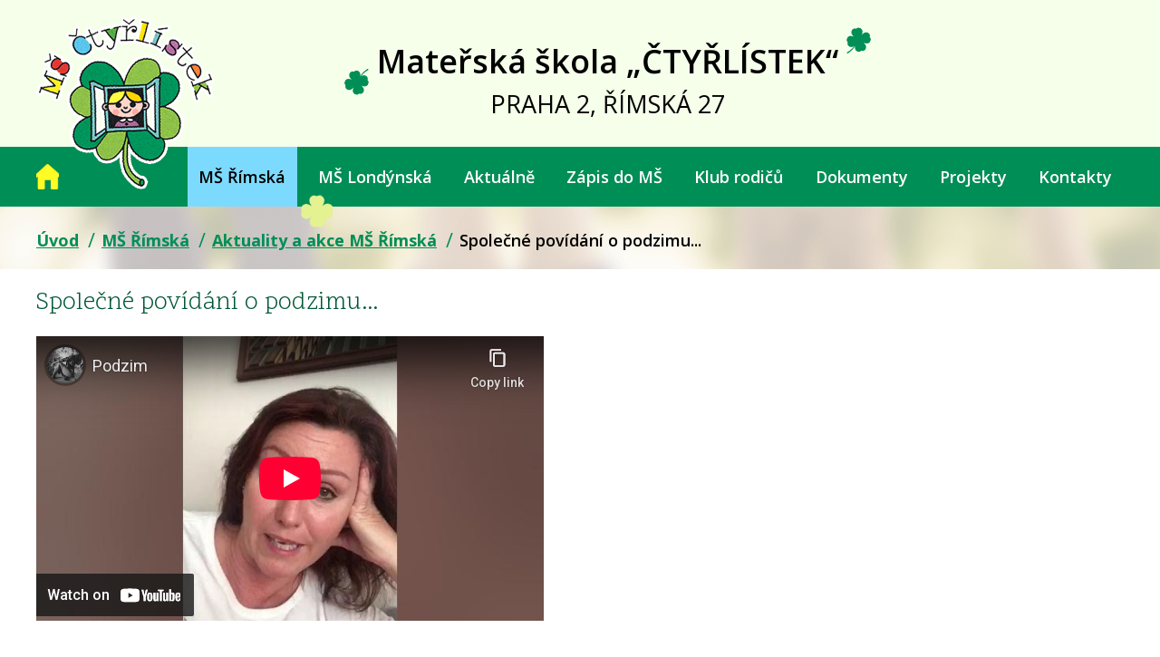

--- FILE ---
content_type: text/html; charset=utf-8
request_url: https://www.ctyrlistek.biz/aktuality-ms-rimska/spolecne-povidani-o-podzimu
body_size: 8425
content:
<!DOCTYPE html>
<html lang="cs" data-lang-system="cs">
	<head>



		<!--[if IE]><meta http-equiv="X-UA-Compatible" content="IE=EDGE"><![endif]-->
			<meta name="viewport" content="width=device-width, initial-scale=1, user-scalable=yes">
			<meta http-equiv="content-type" content="text/html; charset=utf-8" />
			<meta name="robots" content="index,follow" />
			<meta name="author" content="Antee s.r.o." />
			<meta name="description" content="Mateřská škola rodinného typu, zaměřená na úzkou spolupráci s rodinou, pohybové aktivity, estetickou výchovu (výtvarná, hudební, keramika), vedení dětí ke zdravému životnímu stylu." />
			<meta name="keywords" content="mateřská škola, Čtyřlístek, Praha 2, Římská," />
			<meta name="viewport" content="width=device-width, initial-scale=1, user-scalable=yes" />
<title>Společné povídání o podzimu... | Mateřská škola „ČTYŘLÍSTEK“</title>

		<link rel="stylesheet" type="text/css" href="https://cdn.antee.cz/jqueryui/1.8.20/css/smoothness/jquery-ui-1.8.20.custom.css?v=2" integrity="sha384-969tZdZyQm28oZBJc3HnOkX55bRgehf7P93uV7yHLjvpg/EMn7cdRjNDiJ3kYzs4" crossorigin="anonymous" />
		<link rel="stylesheet" type="text/css" href="/style.php?nid=RVFBV00=&amp;ver=1747474219" />
		<link rel="stylesheet" type="text/css" href="/css/libs.css?ver=1685025059" />
		<link rel="stylesheet" type="text/css" href="https://cdn.antee.cz/genericons/genericons/genericons.css?v=2" integrity="sha384-DVVni0eBddR2RAn0f3ykZjyh97AUIRF+05QPwYfLtPTLQu3B+ocaZm/JigaX0VKc" crossorigin="anonymous" />

		<script src="/js/jquery/jquery-3.0.0.min.js" ></script>
		<script src="/js/jquery/jquery-migrate-3.1.0.min.js" ></script>
		<script src="/js/jquery/jquery-ui.min.js" ></script>
		<script src="/js/jquery/jquery.ui.touch-punch.min.js" ></script>
		<script src="/js/libs.min.js?ver=1685025059" ></script>
		<script src="/js/ipo.min.js?ver=1685025035" ></script>
			<script src="/js/locales/cs.js?ver=1685013959" ></script>

			<script src='https://www.google.com/recaptcha/api.js?hl=cs&render=explicit' ></script>

		<link href="/aktuality-londynska?action=atom" type="application/atom+xml" rel="alternate" title="Aktuality a akce MŠ Londýnská">
		<link href="/aktuality-ms-rimska?action=atom" type="application/atom+xml" rel="alternate" title="Aktuality a akce MŠ Římská">
		<link href="/uredni-deska?action=atom" type="application/atom+xml" rel="alternate" title="Úřední deska">
		<link href="/jidelni-listek-ms-rimska-prehled?action=atom" type="application/atom+xml" rel="alternate" title="Jídelní lístek MŠ Římská - přehled">
		<link href="/jidelni-listek-ms-londynska-prehled?action=atom" type="application/atom+xml" rel="alternate" title="Jídelní lístek MŠ Londýnská- přehled">
		<link href="/informace-pro-rodice?action=atom" type="application/atom+xml" rel="alternate" title="Informace pro rodiče">
		<link href="/akce-na-mesic-rimska?action=atom" type="application/atom+xml" rel="alternate" title="Akce na měsíc MŠ Římská">
		<link href="/akce-na-mesic-londynska?action=atom" type="application/atom+xml" rel="alternate" title="Akce na měsíc MŠ Londýnská">
		<link href="/zapisy-z-jednani-vyboru?action=atom" type="application/atom+xml" rel="alternate" title="Zápisy z jednání výboru">
		<link href="/veverky?action=atom" type="application/atom+xml" rel="alternate" title="Veverky">
		<link href="/berusky?action=atom" type="application/atom+xml" rel="alternate" title="Berušky">
		<link href="/lisky?action=atom" type="application/atom+xml" rel="alternate" title="Lišky">
		<link href="/1-trida?action=atom" type="application/atom+xml" rel="alternate" title="1. třída">
		<link href="/2-trida?action=atom" type="application/atom+xml" rel="alternate" title="2. třída">
		<link href="/3-trida?action=atom" type="application/atom+xml" rel="alternate" title="3. třída">
		<link href="/prazdninovy-provoz-x?action=atom" type="application/atom+xml" rel="alternate" title="Prázdninový provoz">
		<link href="/hodnoceni-skoly?action=atom" type="application/atom+xml" rel="alternate" title="Hodnocení školy">
<link href="https://fonts.googleapis.com/css?family=Open+Sans:400,600,700,800%7CScope+One&amp;subset=latin-ext" rel="stylesheet">
<link rel="stylesheet" type="text/css" href="/file.php?nid=13546&amp;oid=6573527">
<link href="/image.php?nid=13546&amp;oid=6571262" rel="icon" type="image/png">
<link rel="shortcut icon" href="/image.php?nid=13546&amp;oid=6571262">
<script>
ipo.api.live('#snippet-mainSection-customerInfoBox-6239394-', function(el) {
$(el).prependTo("#ipoheader .header-flex .header-flex-item_prihlasit");
});
</script>
<script>
ipo.api.live('#ipocopyright', function(el) {
$(el).insertAfter("#ipocontainer");
});
</script>



<script>
ipo.api.live('#iponavigation', function(el) {
$(el).prependTo("#ipomain");
});
</script>
	</head>

	<body id="page4128286" class="subpage4128286 subpage4123536"
			
			data-nid="13546"
			data-lid="CZ"
			data-oid="4128286"
			data-layout-pagewidth="1024"
			
			data-slideshow-timer="3"
			 data-ipo-article-id="497044"
						
				
				data-layout="responsive" data-viewport_width_responsive="1024"
			>



						<div id="ipocontainer">

			<div class="menu-toggler">

				<span>Menu</span>
				<span class="genericon genericon-menu"></span>
			</div>

			<span id="back-to-top">

				<i class="fa fa-angle-up"></i>
			</span>

			<div id="ipoheader">

				<div class="header-custom">
	<div class="header-flex animated fadeInDown">
		<div class="header-flex-item_logo">
			<a href="/" class="header-logo">
				<img src="/image.php?nid=13546&amp;oid=6571396" alt="logo">
			</a>
		</div>
		<div class="header-flex-item_title">
			<div class=""><span>Mateřská škola „ČTYŘLÍSTEK“</span></div>
			<div>PRAHA 2, ŘÍMSKÁ 27</div>
		</div>
		<div class="header-flex-item_prihlasit">
		</div>
	</div>
</div>			</div>

			<div id="ipotopmenuwrapper">

				<div id="ipotopmenu">
<h4 class="hiddenMenu">Horní menu</h4>
<ul class="topmenulevel1"><li class="topmenuitem1 noborder" id="ipomenu6431196"><a href="/">Úvod</a></li><li class="topmenuitem1 active" id="ipomenu4123536"><a href="/ms-rimska">MŠ Římská</a><ul class="topmenulevel2"><li class="topmenuitem2" id="ipomenu4182170"><a href="/kontakty-pro-omluvy-deti-ms-rimska">Kontakty pro omluvy dětí</a></li><li class="topmenuitem2 active" id="ipomenu4128286"><a href="/aktuality-ms-rimska">Aktuality a akce MŠ Římská</a></li><li class="topmenuitem2" id="ipomenu4128299"><a href="/dlouhodoby-plan-akci-rimska">Dlouhodobý plán akcí</a></li><li class="topmenuitem2" id="ipomenu5786681"><a href="/jidelnicek-rimska">Jídelníček</a></li><li class="topmenuitem2" id="ipomenu4128287"><a href="/nase-tridy-rimska">Naše třídy</a></li><li class="topmenuitem2" id="ipomenu4128290"><a href="/jak-vypada-nas-den-rimska">Jak vypadá náš den</a></li><li class="topmenuitem2" id="ipomenu4128289"><a href="/krouzky-rimska">Kroužky</a></li><li class="topmenuitem2" id="ipomenu4128301"><a href="/nas-tym-rimska">Náš tým</a></li><li class="topmenuitem2" id="ipomenu4128304"><a href="/fotogalerie-rimska">Fotogalerie</a></li><li class="topmenuitem2" id="ipomenu4227737"><a href="/fotogalerie-nase-akce-rimska">Fotogalerie - naše akce</a></li><li class="topmenuitem2" id="ipomenu8071802"><a href="/distancni-vyuka">Distanční výuka</a><ul class="topmenulevel3"><li class="topmenuitem3" id="ipomenu8071807"><a href="/berusky">Berušky</a></li><li class="topmenuitem3" id="ipomenu8071806"><a href="/veverky">Veverky</a></li><li class="topmenuitem3" id="ipomenu8071809"><a href="/lisky">Lišky</a></li></ul></li></ul></li><li class="topmenuitem1" id="ipomenu4123538"><a href="/ms-londynska">MŠ Londýnská</a><ul class="topmenulevel2"><li class="topmenuitem2" id="ipomenu4182195"><a href="/kontakty-pro-omluvy-deti-londynska">Kontakty pro omluvy dětí</a></li><li class="topmenuitem2" id="ipomenu4087163"><a href="/aktuality-londynska">Aktuality a akce MŠ Londýnská</a></li><li class="topmenuitem2" id="ipomenu4087173"><a href="/dlouhodoby-plan-akci-londynska">Dlouhodobý plán akcí</a></li><li class="topmenuitem2" id="ipomenu5786794"><a href="/jidelnicek-londynska">Jídelníček</a></li><li class="topmenuitem2" id="ipomenu4087164"><a href="/nase-tridy-londynska">Naše třídy</a></li><li class="topmenuitem2" id="ipomenu4087165"><a href="/jak-vypada-nas-den-londynska">Jak vypadá náš den</a></li><li class="topmenuitem2" id="ipomenu4087166"><a href="/krouzky-londynska">Kroužky</a></li><li class="topmenuitem2" id="ipomenu4087161"><a href="/nas-tym-londynska">Náš tým</a></li><li class="topmenuitem2" id="ipomenu4087175"><a href="/fotogalerie-londynska">Fotogalerie</a></li><li class="topmenuitem2" id="ipomenu4227739"><a href="/fotogalerie-nase-akce-londynska">Fotogalerie - naše akce</a></li><li class="topmenuitem2" id="ipomenu8073301"><a href="/distancni-vyuka-ms-londynska">Distanční výuka</a><ul class="topmenulevel3"><li class="topmenuitem3" id="ipomenu8073304"><a href="/1-trida">1. třída</a></li><li class="topmenuitem3" id="ipomenu8073305"><a href="/2-trida">2. třída</a></li><li class="topmenuitem3" id="ipomenu8073308"><a href="/3-trida">3. třída</a></li></ul></li></ul></li><li class="topmenuitem1" id="ipomenu5033807"><a href="/aktualne">Aktuálně</a><ul class="topmenulevel2"><li class="topmenuitem2" id="ipomenu8111663"><a href="/prazdninovy-provoz-x">Prázdninový provoz</a></li><li class="topmenuitem2" id="ipomenu5951993"><a href="/informace-pro-rodice">Informace pro rodiče</a></li><li class="topmenuitem2" id="ipomenu6625671"><a href="/organizace-skolniho-roku">Organizace školního roku</a></li><li class="topmenuitem2" id="ipomenu4645354"><a href="/volne_pracovni_pozice">Volné pracovní pozice</a></li><li class="topmenuitem2" id="ipomenu5033820"><a href="/rizeni">Výběrová řízení</a></li><li class="topmenuitem2" id="ipomenu5767970"><a href="/uzitecne-odkazy">Užitečné odkazy</a></li></ul></li><li class="topmenuitem1" id="ipomenu4228656"><a href="/zapis-do-ms">Zápis do MŠ</a><ul class="topmenulevel2"><li class="topmenuitem2" id="ipomenu10941763"><a href="/hodnoceni-skoly">Hodnocení školy</a></li></ul></li><li class="topmenuitem1" id="ipomenu4087160"><a href="/klub-rodicu">Klub rodičů</a><ul class="topmenulevel2"><li class="topmenuitem2" id="ipomenu7742832"><a href="/uzitecne-telefonni-kontakty">Užitečné telefonní kontakty</a></li><li class="topmenuitem2" id="ipomenu6454880"><a href="/stanovy-klubu-rodicu">Stanovy</a></li><li class="topmenuitem2" id="ipomenu6454884"><a href="/formy-spoluprace-rodiny-a-skoly">Formy spolupráce rodiny a školy</a></li><li class="topmenuitem2" id="ipomenu6454886"><a href="/kontakty-na-cleny-vyboru-klubu-rodicu">Kontakty na členy výboru</a></li><li class="topmenuitem2" id="ipomenu6454901"><a href="/plan-spoluprace">Plán spolupráce</a></li><li class="topmenuitem2" id="ipomenu6454821"><a href="/zapisy-z-jednani-vyboru">Zápisy z jednání výboru</a></li></ul></li><li class="topmenuitem1" id="ipomenu4183270"><a href="/dokumenty">Dokumenty</a><ul class="topmenulevel2"><li class="topmenuitem2" id="ipomenu6625794"><a href="/skolni-dokumenty">Školní dokumenty</a></li><li class="topmenuitem2" id="ipomenu4183627"><a href="/platby">Platby</a></li><li class="topmenuitem2" id="ipomenu5511007"><a href="/uredni-deska">Úřední deska</a></li><li class="topmenuitem2" id="ipomenu6300944"><a href="/gdpr">GDPR</a></li></ul></li><li class="topmenuitem1" id="ipomenu6436630"><a href="/projekty">Projekty</a><ul class="topmenulevel2"><li class="topmenuitem2" id="ipomenu6641456"><a href="/sablony-1">Šablony 1</a></li><li class="topmenuitem2" id="ipomenu6641457"><a href="/sablony-2">Šablony 2</a></li><li class="topmenuitem2" id="ipomenu6641459"><a href="/rodice-vitani">Rodiče vítáni</a></li><li class="topmenuitem2" id="ipomenu6641461"><a href="/zdrava-skolni-jidelna">Zdravá školní jídelna</a></li><li class="topmenuitem2" id="ipomenu6641464"><a href="/ukoncene-projekty-vystupy-gss">Ukončené projekty – výstupy -GSS</a></li><li class="topmenuitem2" id="ipomenu9109041"><a href="/digitalizujeme-skolu-narodni-plan-obnovy">Digitalizujeme školu - národní plán obnovy</a></li><li class="topmenuitem2" id="ipomenu9109485"><a href="/sablony-3">Šablony 3</a></li><li class="topmenuitem2" id="ipomenu10451379"><a href="/operacni-program-jan-amos-komensky">Operační program Jan Ámos Komenský</a></li></ul></li><li class="topmenuitem1" id="ipomenu6431323"><a href="/kontakty">Kontakty</a></li></ul>
					<div class="cleartop"></div>
				</div>
			</div>
			<div id="ipomain">
				<div id="snippet-mainSection-customerInfoBox-6239394-">	<div class="customer-box customer-info-box-6239394">
		<h4 class="newsheader">Přihlášení</h4>
		<div class="newsbody">
				<div class="customer-logged-out">
					<div class="customer-link-login">
						<a href="/prihlaseni" >Přihlášení</a>
					</div>
					<div class="customer-link-registration">
						<a href="/prihlaseni?action=registration">Registrovat</a>
					</div>
					<div class="customer-link-password-recovery">
						<a href="/prihlaseni?action=passwordRecovery">Zapomenuté heslo</a>
					</div>
				</div>
		</div>
	</div>
</div>
				<div id="ipomainframe">
					<div id="ipopage">
<div id="iponavigation">
	<h5 class="hiddenMenu">Drobečková navigace</h5>
	<p>
			<a href="/">Úvod</a> <span class="separator">&gt;</span>
			<a href="/ms-rimska">MŠ Římská</a> <span class="separator">&gt;</span>
			<a href="/aktuality-ms-rimska">Aktuality a akce MŠ Římská</a> <span class="separator">&gt;</span>
			<span class="currentPage">Společné povídání o podzimu...</span>
	</p>

</div>
						<div class="ipopagetext">
							<div class="blog view-detail content">
								
								<h1>Společné povídání o podzimu...</h1>

<div id="snippet--flash"></div>
								
																	

<hr class="cleaner">




<hr class="cleaner">

<div class="article">
	

	<div class="paragraph text clearfix">
<p><iframe height="314" allowfullscreen="allowfullscreen" src="//www.youtube-nocookie.com/embed/Ct0-d1mcROQ" width="560"></iframe></p>	</div>
		
<div id="snippet--images"><div class="images clearfix">

	</div>
</div>


<div id="snippet--uploader"></div>			<div class="article-footer">
							<div id="snippet-assessment-assessment502265"><div class="ratings">
	<div class="ratings-item">
		<a class="like ajax" href="/aktuality-ms-rimska/spolecne-povidani-o-podzimu?assessment-id=502265&amp;assessment-value=1&amp;do=assessment-assess" title="líbí se mi" rel="nofollow"><i class="fa fa-thumbs-up"></i></a>
		<span title="2 lidem se toto líbí">2</span>
	</div>
	<div class="ratings-item">
		<a class="dislike ajax" href="/aktuality-ms-rimska/spolecne-povidani-o-podzimu?assessment-id=502265&amp;assessment-value=0&amp;do=assessment-assess" title="nelíbí se mi" rel="nofollow"><i class="fa fa-thumbs-down"></i></a>
		<span title="0 lidem se toto nelíbí">0</span>
	</div>
</div>
</div>						<div class="published"><span>Publikováno:</span> 6. 10. 2020 18:24</div>

					</div>
	
</div>

<hr class="cleaner">
<div class="content-paginator clearfix">
	<span class="linkprev">
		<a href="/aktuality-ms-rimska/dnesni-hrani-o">

			<span class="linkprev-chevron">
				<i class="fa fa-angle-left"></i>
			</span>
			<span class="linkprev-text">
				<span class="linkprev-title">Dnešní hraní :o)</span>
				<span class="linkprev-date">Publikováno: 7. 10. 2020 9:38</span>
			</span>
		</a>
	</span>
	<span class="linkback">
		<a href='/aktuality-ms-rimska'>
			<span class="linkback-chevron">
				<i class="fa fa-undo"></i>
			</span>
			<span class="linkback-text">
				<span>Zpět na přehled</span>
			</span>
		</a>
	</span>
	<span class="linknext">
		<a href="/aktuality-ms-rimska/pracovni-list-pro-predskolakyo">

			<span class="linknext-chevron">
				<i class="fa fa-angle-right"></i>
			</span>
			<span class="linknext-text">
				<span class="linknext-title">Pracovní list pro…</span>
				<span class="linknext-date">Publikováno: 6. 10. 2020 17:21</span>
			</span>
		</a>
	</span>
</div>

	<h2 id="discussion">Komentáře</h2>
		
	<hr class="cleaner">
			<p>Žádné komentáře doposud nebyly přidány.</p>
	

	<div class="add-comment">

		<h2>Přidat komentář</h2>
<form action="/aktuality-ms-rimska/spolecne-povidani-o-podzimu?do=discussion-addComment-submit&amp;action=detail&amp;id=497044" method="post" id="frm-discussion-addComment" data-validate>
<div class="form-vertical">
<div class="form-item" id="frmaddComment-title-pair"><div class="form-item-label"><label class="required" for="frmaddComment-title">Název<span class="meta"> - povinné</span></label></div><div class="form-item-field"><input type="text" maxlength="45" name="title" id="frmaddComment-title" value=""> </div></div><div class="form-item" id="frmaddComment-name-pair"><div class="form-item-label"><label class="required" for="frmaddComment-name">Jméno<span class="meta"> - povinné</span></label></div><div class="form-item-field"><input type="text" name="name" id="frmaddComment-name" value=""> </div></div><div class="form-item" id="frmaddComment-email-pair"><div class="form-item-label"><label for="frmaddComment-email">Email<span class="meta"> - povinné, nebude zveřejněno</span></label></div><div class="form-item-field"><input type="email" name="email" id="frmaddComment-email" value=""> </div></div><div class="form-item" id="frmaddComment-text-pair"><div class="form-item-label"><label class="required" for="frmaddComment-text">Text<span class="meta"> - povinné</span></label></div><div class="form-item-field"><textarea cols="40" rows="10" name="text" id="frmaddComment-text"></textarea> </div></div><div class="form-item approval"> Vámi zadané osobní údaje budeme zpracovávat za účelem odpovědi. Bližší informace naleznete v <a target='_blank' href='/aktuality-ms-rimska?type=registry&action=personalDataProcessing'>zásadách zpracování osobních údajů</a></div><div class="form-item recaptcha"><div class="form-item-label"><label for="frmaddComment-antispam">Prosím potvrďte<span class="meta"> - povinné</span></label></div><div data-sitekey="6Ld5hYkUAAAAAFHoB0rCpuV8oevVjvOmsVeb0lWR" class="g-recaptcha form-item-field"></div></div><div class="form-item buttons"><div class="form-item-label"></div><div class="form-item-field"><input type="submit" class="action-button" name="insert" id="frmaddComment-insert" value="Vložit"> </div></div></div>
<div style="display: none;"><label class="required" for="frmaddComment-www">Nechte prosím toto pole prázdné, používá se pro ochranu proti spamu.<span class="meta"> - povinné</span></label><input type="text" name="www" id="frmaddComment-www" value=""> </div><div><input type="hidden" name="timestamp" id="frmaddComment-timestamp" value="1765390450"><input type="hidden" name="replyId" id="frmaddComment-replyId" value=""></div></form>

<!-- Nette Form validator -->

<script >
	/* <![CDATA[ */

	var nette = nette || { };

	nette.getValue = function(elem) {
		if (!elem) {
			return void 0;
		}

		if (!elem.nodeName) { // radio
			for (var i = 0, len = elem.length; i < len; i++) {
				if (elem[i].checked) {
					return elem[i].value;
				}
			}
			return null;
		}

		if (elem.nodeName.toLowerCase() === 'select') {
			var index = elem.selectedIndex, options = elem.options;

			if (index < 0) {
				return null;

			} else if (elem.type === 'select-one') {
				return options[index].value;
			}

			for (var i = 0, values = [], len = options.length; i < len; i++) {
				if (options[i].selected) {
					values.push(options[i].value);
				}
			}
			return values;
		}

		if (elem.type === 'checkbox') {
			return elem.checked;
		}

		return elem.value.replace(/^\s+|\s+$/g, '');
	}


	nette.getFormValidators = function(form) {
		var id = form.getAttributeNode('id').nodeValue;
		return this.forms[id] ? this.forms[id].validators : [];
	}


	nette.validateControl = function(control) {
		var validator = this.getFormValidators(control.form)[control.name];
		return validator ? validator(control) : null;
	}


	nette.validateForm = function(sender) {
		var form = sender.form || sender;
		var validators = this.getFormValidators(form);
		for (var name in validators) {
			var error = validators[name](sender);
			if (error) {
				if (form[name].focus) {
					form[name].focus();
				}
				alert(error);
				return false;
			}
		}
		return true;
	}


	nette.toggle = function(id, visible) {
		var elem = document.getElementById(id);
		if (elem) {
			elem.style.display = visible ? "" : "none";
		}
	}

	/* ]]> */
</script>

<script >
	/* <![CDATA[ */

	nette.forms = nette.forms || { };

	nette.forms["frm-discussion-addComment"] = {
		validators: {
			"www": function(sender) {
		var res, val, form = sender.form || sender;
					val = nette.getValue(form["www"]); res = val!='' && val!="";
			if (res) return "Nechte pros\u00edm toto pole pr\u00e1zdn\u00e9, pou\u017e\u00edv\u00e1 se pro ochranu proti spamu.";
	},
		"title": function(sender) {
		var res, val, form = sender.form || sender;
					val = nette.getValue(form["title"]); res = val!='' && val!="";
			if (!res) return "Zadejte n\u00e1zev, pros\u00edm.";
			res = (val = nette.getValue(form["title"])).length<=45;
			if (!res) return "N\u00e1zev m\u016f\u017ee obsahovat maxim\u00e1ln\u011b 45 znak\u016f.";
	},
		"name": function(sender) {
		var res, val, form = sender.form || sender;
					val = nette.getValue(form["name"]); res = val!='' && val!="";
			if (!res) return "Zadejte, pros\u00edm, jm\u00e9no.";
			val = nette.getValue(form["name"]); res = val!='' && val!="";
			if (res) {
				res = (val = nette.getValue(form["name"])).length<=45;
				if (!res) return "Jm\u00e9no m\u016f\u017ee obsahovat maxim\u00e1ln\u011b 45 znak\u016f.";
			}
	},
		"email": function(sender) {
		var res, val, form = sender.form || sender;
					res = /^[^@\s]+@[^@\s]+\.[a-z]{2,10}$/i.test(val = nette.getValue(form["email"]));
			if (!res) return "Zadejte e-mail, pros\u00edm.";
	},
		"text": function(sender) {
		var res, val, form = sender.form || sender;
					val = nette.getValue(form["text"]); res = val!='' && val!="";
			if (!res) return "Vypl\u0148te text, pros\u00edm.";
	}
		},

	toggle: function(sender) {
		var visible, res, form = sender.form || sender;
			}
	}


	
	/* ]]> */
</script>

<script >
	var form = document.querySelector('#' + "frm-discussion-addComment" + '[data-validate]');
	if (form) {
		if (form.dataset.validate.length > 0) {
			var triggers = form.dataset.validate.split(" ");
			var allTriggersExist = true;
			for (var i = 0; i < triggers.length; i++) {
				var submit = form.querySelector('#' + triggers[i]);
				if (!submit) {
					allTriggersExist = false;
				}
				break;
			}
			if (allTriggersExist) {
				for (var i = 0; i < triggers.length; i++) {
					var submit = form.querySelector('#' + triggers[i]);
					if (submit) {
						submit.addEventListener('click', function (ev) {
							if (!nette.validateForm(ev.target)) {
								ev.preventDefault();
							}
						})
					}
				}
			} else {
				form.addEventListener('submit', function(ev) {
					if (!nette.validateForm(ev.target)) {
						ev.preventDefault();
					}
				})
			}
		} else {
			form.addEventListener('submit', function(ev) {
				if (!nette.validateForm(ev.target)) {
					ev.preventDefault();
				}
			})
		}
	}
</script>
<!-- /Nette Form validator -->
	</div>
															</div>
						</div>
					</div>


					

					

					<div class="hrclear"></div>
					<div id="ipocopyright">
<div class="copyright">
	<div class="o-nas-bcg">
	<div class="footer-custom">
		<div class="o-nas">
			<h2>Krátce o škole</h2>
			<p>Mateřská škola „Čtyřlístek“ Praha 2, Římská 27 je mateřská škola, která je tvořena dvěma součástmi: Mateřskou školou 
				v Římské ul. č. 27 a Mateřskou školou v Londýnské ul.č. 19. Sídlo mateřské školy je v Římské ulici, škola v Londýnské
				ulici je pobočkou. Jedná se o školu rodinného typu. Program školy je zaměřený na vedení dětí k samostatnosti a zodpovědnosti,
				ke zdravému životnímu stylu, estetické a pohybové aktivity, environmentální výchovu a spolupráci s rodinou.</p>
		</div>
	</div>
</div>
<div class="footer-custom footer-kontakty">
	<h2>Kontakty</h2>
	<div class="footer-flex">
		<div class="footer-item">
			<h3>Římská 27 , Praha 2</h3>
			<p><strong>Tel.: </strong><a href="tel:+420222520429">222 520 429</a></p>
			<p><strong>Email: </strong><a href="mailto:rimska@ctyrlistek.biz">rimska@ctyrlistek.biz</a></p>
			<p><strong>Provozní doba: </strong>7:00 - 17:30 h</p>
			<p><strong>Školní jídelna: </strong><a href="tel:+420222520429">222 520 429</a></p>
		</div>
		<div class="footer-item">
			<h3>Londýnská 19, Praha 2</h3>
			<p><strong>Tel.: </strong><a href="tel:+420222518329">222 518 329</a></p>
			<p><strong>Email: </strong><a href="mailto:londynska@ctyrlistek.biz">londynska@ctyrlistek.biz</a></p>
			<p><strong>Provozní doba: </strong>6:30 - 17:00 h</p>
			<p><strong>Školní jídelna: </strong><a href="tel:+420222518329">222 518 329</a></p>
		</div>
		<div class="footer-item">
			<h3>Zřizovatel</h3>
			<p>Městská část Praha 2</p>
			<p>nám. Míru 20</p>
			<p>PSČ: 120 00, Praha 2</p>
		</div>
	</div>
	<div class="antee">
		© 2025 Mateřská škola, <a href="mailto:rimska@ctyrlistek.biz">Kontaktovat webmastera</a>, <span id="links"><a href="/ms-rimska">MŠ Římská</a>, <a href="/ms-londynska">MŠ Londýnská</a>, <a href="/mapa-stranek">Mapa stránek</a>, <a href="/prohlaseni-o-pristupnosti">Prohlášení o přístupnosti</a></span><br>ANTEE s.r.o. - <a href="https://www.antee.cz" rel="nofollow">Tvorba webových stránek</a>, Redakční systém IPO
	</div>
</div>

</div>
					</div>
					<div id="ipostatistics">
<script >
	var _paq = _paq || [];
	_paq.push(['disableCookies']);
	_paq.push(['trackPageView']);
	_paq.push(['enableLinkTracking']);
	(function() {
		var u="https://matomo.antee.cz/";
		_paq.push(['setTrackerUrl', u+'piwik.php']);
		_paq.push(['setSiteId', 4026]);
		var d=document, g=d.createElement('script'), s=d.getElementsByTagName('script')[0];
		g.defer=true; g.async=true; g.src=u+'piwik.js'; s.parentNode.insertBefore(g,s);
	})();
</script>
<script >
	$(document).ready(function() {
		$('a[href^="mailto"]').on("click", function(){
			_paq.push(['setCustomVariable', 1, 'Click mailto','Email='+this.href.replace(/^mailto:/i,'') + ' /Page = ' +  location.href,'page']);
			_paq.push(['trackGoal', null]);
			_paq.push(['trackPageView']);
		});

		$('a[href^="tel"]').on("click", function(){
			_paq.push(['setCustomVariable', 1, 'Click telefon','Telefon='+this.href.replace(/^tel:/i,'') + ' /Page = ' +  location.href,'page']);
			_paq.push(['trackPageView']);
		});
	});
</script>
					</div>

					<div id="ipofooter">
						
					</div>
				</div>
			</div>
		</div>
	</body>
</html>


--- FILE ---
content_type: text/html; charset=utf-8
request_url: https://www.youtube-nocookie.com/embed/Ct0-d1mcROQ
body_size: 71115
content:
<!DOCTYPE html><html lang="en" dir="ltr" data-cast-api-enabled="true"><head><meta name="viewport" content="width=device-width, initial-scale=1"><meta name="robots" content="noindex"><script nonce="afpK_x4NmSAXU0admVLNuQ">if ('undefined' == typeof Symbol || 'undefined' == typeof Symbol.iterator) {delete Array.prototype.entries;}</script><style name="www-roboto" nonce="e8-80iwvIYYnaHtQ0HJYnw">@font-face{font-family:'Roboto';font-style:normal;font-weight:400;font-stretch:100%;src:url(//fonts.gstatic.com/s/roboto/v48/KFO7CnqEu92Fr1ME7kSn66aGLdTylUAMa3GUBHMdazTgWw.woff2)format('woff2');unicode-range:U+0460-052F,U+1C80-1C8A,U+20B4,U+2DE0-2DFF,U+A640-A69F,U+FE2E-FE2F;}@font-face{font-family:'Roboto';font-style:normal;font-weight:400;font-stretch:100%;src:url(//fonts.gstatic.com/s/roboto/v48/KFO7CnqEu92Fr1ME7kSn66aGLdTylUAMa3iUBHMdazTgWw.woff2)format('woff2');unicode-range:U+0301,U+0400-045F,U+0490-0491,U+04B0-04B1,U+2116;}@font-face{font-family:'Roboto';font-style:normal;font-weight:400;font-stretch:100%;src:url(//fonts.gstatic.com/s/roboto/v48/KFO7CnqEu92Fr1ME7kSn66aGLdTylUAMa3CUBHMdazTgWw.woff2)format('woff2');unicode-range:U+1F00-1FFF;}@font-face{font-family:'Roboto';font-style:normal;font-weight:400;font-stretch:100%;src:url(//fonts.gstatic.com/s/roboto/v48/KFO7CnqEu92Fr1ME7kSn66aGLdTylUAMa3-UBHMdazTgWw.woff2)format('woff2');unicode-range:U+0370-0377,U+037A-037F,U+0384-038A,U+038C,U+038E-03A1,U+03A3-03FF;}@font-face{font-family:'Roboto';font-style:normal;font-weight:400;font-stretch:100%;src:url(//fonts.gstatic.com/s/roboto/v48/KFO7CnqEu92Fr1ME7kSn66aGLdTylUAMawCUBHMdazTgWw.woff2)format('woff2');unicode-range:U+0302-0303,U+0305,U+0307-0308,U+0310,U+0312,U+0315,U+031A,U+0326-0327,U+032C,U+032F-0330,U+0332-0333,U+0338,U+033A,U+0346,U+034D,U+0391-03A1,U+03A3-03A9,U+03B1-03C9,U+03D1,U+03D5-03D6,U+03F0-03F1,U+03F4-03F5,U+2016-2017,U+2034-2038,U+203C,U+2040,U+2043,U+2047,U+2050,U+2057,U+205F,U+2070-2071,U+2074-208E,U+2090-209C,U+20D0-20DC,U+20E1,U+20E5-20EF,U+2100-2112,U+2114-2115,U+2117-2121,U+2123-214F,U+2190,U+2192,U+2194-21AE,U+21B0-21E5,U+21F1-21F2,U+21F4-2211,U+2213-2214,U+2216-22FF,U+2308-230B,U+2310,U+2319,U+231C-2321,U+2336-237A,U+237C,U+2395,U+239B-23B7,U+23D0,U+23DC-23E1,U+2474-2475,U+25AF,U+25B3,U+25B7,U+25BD,U+25C1,U+25CA,U+25CC,U+25FB,U+266D-266F,U+27C0-27FF,U+2900-2AFF,U+2B0E-2B11,U+2B30-2B4C,U+2BFE,U+3030,U+FF5B,U+FF5D,U+1D400-1D7FF,U+1EE00-1EEFF;}@font-face{font-family:'Roboto';font-style:normal;font-weight:400;font-stretch:100%;src:url(//fonts.gstatic.com/s/roboto/v48/KFO7CnqEu92Fr1ME7kSn66aGLdTylUAMaxKUBHMdazTgWw.woff2)format('woff2');unicode-range:U+0001-000C,U+000E-001F,U+007F-009F,U+20DD-20E0,U+20E2-20E4,U+2150-218F,U+2190,U+2192,U+2194-2199,U+21AF,U+21E6-21F0,U+21F3,U+2218-2219,U+2299,U+22C4-22C6,U+2300-243F,U+2440-244A,U+2460-24FF,U+25A0-27BF,U+2800-28FF,U+2921-2922,U+2981,U+29BF,U+29EB,U+2B00-2BFF,U+4DC0-4DFF,U+FFF9-FFFB,U+10140-1018E,U+10190-1019C,U+101A0,U+101D0-101FD,U+102E0-102FB,U+10E60-10E7E,U+1D2C0-1D2D3,U+1D2E0-1D37F,U+1F000-1F0FF,U+1F100-1F1AD,U+1F1E6-1F1FF,U+1F30D-1F30F,U+1F315,U+1F31C,U+1F31E,U+1F320-1F32C,U+1F336,U+1F378,U+1F37D,U+1F382,U+1F393-1F39F,U+1F3A7-1F3A8,U+1F3AC-1F3AF,U+1F3C2,U+1F3C4-1F3C6,U+1F3CA-1F3CE,U+1F3D4-1F3E0,U+1F3ED,U+1F3F1-1F3F3,U+1F3F5-1F3F7,U+1F408,U+1F415,U+1F41F,U+1F426,U+1F43F,U+1F441-1F442,U+1F444,U+1F446-1F449,U+1F44C-1F44E,U+1F453,U+1F46A,U+1F47D,U+1F4A3,U+1F4B0,U+1F4B3,U+1F4B9,U+1F4BB,U+1F4BF,U+1F4C8-1F4CB,U+1F4D6,U+1F4DA,U+1F4DF,U+1F4E3-1F4E6,U+1F4EA-1F4ED,U+1F4F7,U+1F4F9-1F4FB,U+1F4FD-1F4FE,U+1F503,U+1F507-1F50B,U+1F50D,U+1F512-1F513,U+1F53E-1F54A,U+1F54F-1F5FA,U+1F610,U+1F650-1F67F,U+1F687,U+1F68D,U+1F691,U+1F694,U+1F698,U+1F6AD,U+1F6B2,U+1F6B9-1F6BA,U+1F6BC,U+1F6C6-1F6CF,U+1F6D3-1F6D7,U+1F6E0-1F6EA,U+1F6F0-1F6F3,U+1F6F7-1F6FC,U+1F700-1F7FF,U+1F800-1F80B,U+1F810-1F847,U+1F850-1F859,U+1F860-1F887,U+1F890-1F8AD,U+1F8B0-1F8BB,U+1F8C0-1F8C1,U+1F900-1F90B,U+1F93B,U+1F946,U+1F984,U+1F996,U+1F9E9,U+1FA00-1FA6F,U+1FA70-1FA7C,U+1FA80-1FA89,U+1FA8F-1FAC6,U+1FACE-1FADC,U+1FADF-1FAE9,U+1FAF0-1FAF8,U+1FB00-1FBFF;}@font-face{font-family:'Roboto';font-style:normal;font-weight:400;font-stretch:100%;src:url(//fonts.gstatic.com/s/roboto/v48/KFO7CnqEu92Fr1ME7kSn66aGLdTylUAMa3OUBHMdazTgWw.woff2)format('woff2');unicode-range:U+0102-0103,U+0110-0111,U+0128-0129,U+0168-0169,U+01A0-01A1,U+01AF-01B0,U+0300-0301,U+0303-0304,U+0308-0309,U+0323,U+0329,U+1EA0-1EF9,U+20AB;}@font-face{font-family:'Roboto';font-style:normal;font-weight:400;font-stretch:100%;src:url(//fonts.gstatic.com/s/roboto/v48/KFO7CnqEu92Fr1ME7kSn66aGLdTylUAMa3KUBHMdazTgWw.woff2)format('woff2');unicode-range:U+0100-02BA,U+02BD-02C5,U+02C7-02CC,U+02CE-02D7,U+02DD-02FF,U+0304,U+0308,U+0329,U+1D00-1DBF,U+1E00-1E9F,U+1EF2-1EFF,U+2020,U+20A0-20AB,U+20AD-20C0,U+2113,U+2C60-2C7F,U+A720-A7FF;}@font-face{font-family:'Roboto';font-style:normal;font-weight:400;font-stretch:100%;src:url(//fonts.gstatic.com/s/roboto/v48/KFO7CnqEu92Fr1ME7kSn66aGLdTylUAMa3yUBHMdazQ.woff2)format('woff2');unicode-range:U+0000-00FF,U+0131,U+0152-0153,U+02BB-02BC,U+02C6,U+02DA,U+02DC,U+0304,U+0308,U+0329,U+2000-206F,U+20AC,U+2122,U+2191,U+2193,U+2212,U+2215,U+FEFF,U+FFFD;}@font-face{font-family:'Roboto';font-style:normal;font-weight:500;font-stretch:100%;src:url(//fonts.gstatic.com/s/roboto/v48/KFO7CnqEu92Fr1ME7kSn66aGLdTylUAMa3GUBHMdazTgWw.woff2)format('woff2');unicode-range:U+0460-052F,U+1C80-1C8A,U+20B4,U+2DE0-2DFF,U+A640-A69F,U+FE2E-FE2F;}@font-face{font-family:'Roboto';font-style:normal;font-weight:500;font-stretch:100%;src:url(//fonts.gstatic.com/s/roboto/v48/KFO7CnqEu92Fr1ME7kSn66aGLdTylUAMa3iUBHMdazTgWw.woff2)format('woff2');unicode-range:U+0301,U+0400-045F,U+0490-0491,U+04B0-04B1,U+2116;}@font-face{font-family:'Roboto';font-style:normal;font-weight:500;font-stretch:100%;src:url(//fonts.gstatic.com/s/roboto/v48/KFO7CnqEu92Fr1ME7kSn66aGLdTylUAMa3CUBHMdazTgWw.woff2)format('woff2');unicode-range:U+1F00-1FFF;}@font-face{font-family:'Roboto';font-style:normal;font-weight:500;font-stretch:100%;src:url(//fonts.gstatic.com/s/roboto/v48/KFO7CnqEu92Fr1ME7kSn66aGLdTylUAMa3-UBHMdazTgWw.woff2)format('woff2');unicode-range:U+0370-0377,U+037A-037F,U+0384-038A,U+038C,U+038E-03A1,U+03A3-03FF;}@font-face{font-family:'Roboto';font-style:normal;font-weight:500;font-stretch:100%;src:url(//fonts.gstatic.com/s/roboto/v48/KFO7CnqEu92Fr1ME7kSn66aGLdTylUAMawCUBHMdazTgWw.woff2)format('woff2');unicode-range:U+0302-0303,U+0305,U+0307-0308,U+0310,U+0312,U+0315,U+031A,U+0326-0327,U+032C,U+032F-0330,U+0332-0333,U+0338,U+033A,U+0346,U+034D,U+0391-03A1,U+03A3-03A9,U+03B1-03C9,U+03D1,U+03D5-03D6,U+03F0-03F1,U+03F4-03F5,U+2016-2017,U+2034-2038,U+203C,U+2040,U+2043,U+2047,U+2050,U+2057,U+205F,U+2070-2071,U+2074-208E,U+2090-209C,U+20D0-20DC,U+20E1,U+20E5-20EF,U+2100-2112,U+2114-2115,U+2117-2121,U+2123-214F,U+2190,U+2192,U+2194-21AE,U+21B0-21E5,U+21F1-21F2,U+21F4-2211,U+2213-2214,U+2216-22FF,U+2308-230B,U+2310,U+2319,U+231C-2321,U+2336-237A,U+237C,U+2395,U+239B-23B7,U+23D0,U+23DC-23E1,U+2474-2475,U+25AF,U+25B3,U+25B7,U+25BD,U+25C1,U+25CA,U+25CC,U+25FB,U+266D-266F,U+27C0-27FF,U+2900-2AFF,U+2B0E-2B11,U+2B30-2B4C,U+2BFE,U+3030,U+FF5B,U+FF5D,U+1D400-1D7FF,U+1EE00-1EEFF;}@font-face{font-family:'Roboto';font-style:normal;font-weight:500;font-stretch:100%;src:url(//fonts.gstatic.com/s/roboto/v48/KFO7CnqEu92Fr1ME7kSn66aGLdTylUAMaxKUBHMdazTgWw.woff2)format('woff2');unicode-range:U+0001-000C,U+000E-001F,U+007F-009F,U+20DD-20E0,U+20E2-20E4,U+2150-218F,U+2190,U+2192,U+2194-2199,U+21AF,U+21E6-21F0,U+21F3,U+2218-2219,U+2299,U+22C4-22C6,U+2300-243F,U+2440-244A,U+2460-24FF,U+25A0-27BF,U+2800-28FF,U+2921-2922,U+2981,U+29BF,U+29EB,U+2B00-2BFF,U+4DC0-4DFF,U+FFF9-FFFB,U+10140-1018E,U+10190-1019C,U+101A0,U+101D0-101FD,U+102E0-102FB,U+10E60-10E7E,U+1D2C0-1D2D3,U+1D2E0-1D37F,U+1F000-1F0FF,U+1F100-1F1AD,U+1F1E6-1F1FF,U+1F30D-1F30F,U+1F315,U+1F31C,U+1F31E,U+1F320-1F32C,U+1F336,U+1F378,U+1F37D,U+1F382,U+1F393-1F39F,U+1F3A7-1F3A8,U+1F3AC-1F3AF,U+1F3C2,U+1F3C4-1F3C6,U+1F3CA-1F3CE,U+1F3D4-1F3E0,U+1F3ED,U+1F3F1-1F3F3,U+1F3F5-1F3F7,U+1F408,U+1F415,U+1F41F,U+1F426,U+1F43F,U+1F441-1F442,U+1F444,U+1F446-1F449,U+1F44C-1F44E,U+1F453,U+1F46A,U+1F47D,U+1F4A3,U+1F4B0,U+1F4B3,U+1F4B9,U+1F4BB,U+1F4BF,U+1F4C8-1F4CB,U+1F4D6,U+1F4DA,U+1F4DF,U+1F4E3-1F4E6,U+1F4EA-1F4ED,U+1F4F7,U+1F4F9-1F4FB,U+1F4FD-1F4FE,U+1F503,U+1F507-1F50B,U+1F50D,U+1F512-1F513,U+1F53E-1F54A,U+1F54F-1F5FA,U+1F610,U+1F650-1F67F,U+1F687,U+1F68D,U+1F691,U+1F694,U+1F698,U+1F6AD,U+1F6B2,U+1F6B9-1F6BA,U+1F6BC,U+1F6C6-1F6CF,U+1F6D3-1F6D7,U+1F6E0-1F6EA,U+1F6F0-1F6F3,U+1F6F7-1F6FC,U+1F700-1F7FF,U+1F800-1F80B,U+1F810-1F847,U+1F850-1F859,U+1F860-1F887,U+1F890-1F8AD,U+1F8B0-1F8BB,U+1F8C0-1F8C1,U+1F900-1F90B,U+1F93B,U+1F946,U+1F984,U+1F996,U+1F9E9,U+1FA00-1FA6F,U+1FA70-1FA7C,U+1FA80-1FA89,U+1FA8F-1FAC6,U+1FACE-1FADC,U+1FADF-1FAE9,U+1FAF0-1FAF8,U+1FB00-1FBFF;}@font-face{font-family:'Roboto';font-style:normal;font-weight:500;font-stretch:100%;src:url(//fonts.gstatic.com/s/roboto/v48/KFO7CnqEu92Fr1ME7kSn66aGLdTylUAMa3OUBHMdazTgWw.woff2)format('woff2');unicode-range:U+0102-0103,U+0110-0111,U+0128-0129,U+0168-0169,U+01A0-01A1,U+01AF-01B0,U+0300-0301,U+0303-0304,U+0308-0309,U+0323,U+0329,U+1EA0-1EF9,U+20AB;}@font-face{font-family:'Roboto';font-style:normal;font-weight:500;font-stretch:100%;src:url(//fonts.gstatic.com/s/roboto/v48/KFO7CnqEu92Fr1ME7kSn66aGLdTylUAMa3KUBHMdazTgWw.woff2)format('woff2');unicode-range:U+0100-02BA,U+02BD-02C5,U+02C7-02CC,U+02CE-02D7,U+02DD-02FF,U+0304,U+0308,U+0329,U+1D00-1DBF,U+1E00-1E9F,U+1EF2-1EFF,U+2020,U+20A0-20AB,U+20AD-20C0,U+2113,U+2C60-2C7F,U+A720-A7FF;}@font-face{font-family:'Roboto';font-style:normal;font-weight:500;font-stretch:100%;src:url(//fonts.gstatic.com/s/roboto/v48/KFO7CnqEu92Fr1ME7kSn66aGLdTylUAMa3yUBHMdazQ.woff2)format('woff2');unicode-range:U+0000-00FF,U+0131,U+0152-0153,U+02BB-02BC,U+02C6,U+02DA,U+02DC,U+0304,U+0308,U+0329,U+2000-206F,U+20AC,U+2122,U+2191,U+2193,U+2212,U+2215,U+FEFF,U+FFFD;}</style><script name="www-roboto" nonce="afpK_x4NmSAXU0admVLNuQ">if (document.fonts && document.fonts.load) {document.fonts.load("400 10pt Roboto", "E"); document.fonts.load("500 10pt Roboto", "E");}</script><link rel="stylesheet" href="/s/player/a644926e/www-player.css" name="www-player" nonce="e8-80iwvIYYnaHtQ0HJYnw"><style nonce="e8-80iwvIYYnaHtQ0HJYnw">html {overflow: hidden;}body {font: 12px Roboto, Arial, sans-serif; background-color: #000; color: #fff; height: 100%; width: 100%; overflow: hidden; position: absolute; margin: 0; padding: 0;}#player {width: 100%; height: 100%;}h1 {text-align: center; color: #fff;}h3 {margin-top: 6px; margin-bottom: 3px;}.player-unavailable {position: absolute; top: 0; left: 0; right: 0; bottom: 0; padding: 25px; font-size: 13px; background: url(/img/meh7.png) 50% 65% no-repeat;}.player-unavailable .message {text-align: left; margin: 0 -5px 15px; padding: 0 5px 14px; border-bottom: 1px solid #888; font-size: 19px; font-weight: normal;}.player-unavailable a {color: #167ac6; text-decoration: none;}</style><script nonce="afpK_x4NmSAXU0admVLNuQ">var ytcsi={gt:function(n){n=(n||"")+"data_";return ytcsi[n]||(ytcsi[n]={tick:{},info:{},gel:{preLoggedGelInfos:[]}})},now:window.performance&&window.performance.timing&&window.performance.now&&window.performance.timing.navigationStart?function(){return window.performance.timing.navigationStart+window.performance.now()}:function(){return(new Date).getTime()},tick:function(l,t,n){var ticks=ytcsi.gt(n).tick;var v=t||ytcsi.now();if(ticks[l]){ticks["_"+l]=ticks["_"+l]||[ticks[l]];ticks["_"+l].push(v)}ticks[l]=
v},info:function(k,v,n){ytcsi.gt(n).info[k]=v},infoGel:function(p,n){ytcsi.gt(n).gel.preLoggedGelInfos.push(p)},setStart:function(t,n){ytcsi.tick("_start",t,n)}};
(function(w,d){function isGecko(){if(!w.navigator)return false;try{if(w.navigator.userAgentData&&w.navigator.userAgentData.brands&&w.navigator.userAgentData.brands.length){var brands=w.navigator.userAgentData.brands;var i=0;for(;i<brands.length;i++)if(brands[i]&&brands[i].brand==="Firefox")return true;return false}}catch(e){setTimeout(function(){throw e;})}if(!w.navigator.userAgent)return false;var ua=w.navigator.userAgent;return ua.indexOf("Gecko")>0&&ua.toLowerCase().indexOf("webkit")<0&&ua.indexOf("Edge")<
0&&ua.indexOf("Trident")<0&&ua.indexOf("MSIE")<0}ytcsi.setStart(w.performance?w.performance.timing.responseStart:null);var isPrerender=(d.visibilityState||d.webkitVisibilityState)=="prerender";var vName=!d.visibilityState&&d.webkitVisibilityState?"webkitvisibilitychange":"visibilitychange";if(isPrerender){var startTick=function(){ytcsi.setStart();d.removeEventListener(vName,startTick)};d.addEventListener(vName,startTick,false)}if(d.addEventListener)d.addEventListener(vName,function(){ytcsi.tick("vc")},
false);if(isGecko()){var isHidden=(d.visibilityState||d.webkitVisibilityState)=="hidden";if(isHidden)ytcsi.tick("vc")}var slt=function(el,t){setTimeout(function(){var n=ytcsi.now();el.loadTime=n;if(el.slt)el.slt()},t)};w.__ytRIL=function(el){if(!el.getAttribute("data-thumb"))if(w.requestAnimationFrame)w.requestAnimationFrame(function(){slt(el,0)});else slt(el,16)}})(window,document);
</script><script nonce="afpK_x4NmSAXU0admVLNuQ">var ytcfg={d:function(){return window.yt&&yt.config_||ytcfg.data_||(ytcfg.data_={})},get:function(k,o){return k in ytcfg.d()?ytcfg.d()[k]:o},set:function(){var a=arguments;if(a.length>1)ytcfg.d()[a[0]]=a[1];else{var k;for(k in a[0])ytcfg.d()[k]=a[0][k]}}};
ytcfg.set({"CLIENT_CANARY_STATE":"none","DEVICE":"cbr\u003dChrome\u0026cbrand\u003dapple\u0026cbrver\u003d131.0.0.0\u0026ceng\u003dWebKit\u0026cengver\u003d537.36\u0026cos\u003dMacintosh\u0026cosver\u003d10_15_7\u0026cplatform\u003dDESKTOP","EVENT_ID":"dLg5acD9IdC6-L4Pse6o0AY","EXPERIMENT_FLAGS":{"ab_det_apm":true,"ab_det_el_h":true,"ab_det_em_inj":true,"ab_fk_sk_cl":true,"ab_l_sig_st":true,"ab_l_sig_st_e":true,"ab_sa_ef":true,"action_companion_center_align_description":true,"align_three_dot_menu_with_title_description":true,"allow_skip_networkless":true,"always_send_and_write":true,"att_web_record_metrics":true,"attmusi":true,"c3_enable_button_impression_logging":true,"c3_watch_page_component":true,"cancel_pending_navs":true,"clean_up_manual_attribution_header":true,"config_age_report_killswitch":true,"cow_optimize_idom_compat":true,"csi_config_handling_infra":true,"csi_on_gel":true,"delhi_mweb_colorful_sd":true,"delhi_mweb_colorful_sd_v2":true,"deprecate_csi_has_info":true,"deprecate_pair_servlet_enabled":true,"desktop_sparkles_light_cta_button":true,"disable_cached_masthead_data":true,"disable_child_node_auto_formatted_strings":true,"disable_enf_isd":true,"disable_log_to_visitor_layer":true,"disable_pacf_logging_for_memory_limited_tv":true,"embeds_disable_ios_networkless_logging":true,"embeds_enable_eid_enforcement_for_marketing_pages":true,"embeds_enable_eid_enforcement_for_youtube":true,"embeds_enable_eid_log_for_marketing_pages":true,"embeds_enable_info_panel_dismissal":true,"embeds_enable_pfp_always_unbranded":true,"embeds_web_nwl_disable_nocookie":true,"embeds_web_updated_shorts_definition_fix":true,"enable_active_view_display_ad_renderer_web_home":true,"enable_ad_disclosure_banner_a11y_fix":true,"enable_chips_shelf_view_model_fully_reactive":true,"enable_client_creator_goal_ticker_bar_revamp":true,"enable_client_only_wiz_direct_reactions":true,"enable_client_sli_logging":true,"enable_client_streamz_web":true,"enable_client_ve_spec":true,"enable_cloud_save_error_popup_after_retry":true,"enable_cookie_reissue_iframe":true,"enable_dai_sdf_h5_preroll":true,"enable_datasync_id_header_in_web_vss_pings":true,"enable_dma_post_enforcement":true,"enable_docked_chat_messages":true,"enable_entity_store_from_dependency_injection":true,"enable_inline_muted_playback_on_web_search":true,"enable_inline_muted_playback_on_web_search_for_vdc":true,"enable_inline_muted_playback_on_web_search_for_vdcb":true,"enable_is_mini_app_page_active_bugfix":true,"enable_live_overlay_feed_in_live_chat":true,"enable_logging_first_user_action_after_game_ready":true,"enable_ltc_param_fetch_from_innertube":true,"enable_masthead_mweb_padding_fix":true,"enable_menu_renderer_button_in_mweb_hclr":true,"enable_mini_app_command_handler_mweb_fix":true,"enable_mini_app_iframe_loaded_logging":true,"enable_mini_guide_downloads_item":true,"enable_mixed_direction_formatted_strings":true,"enable_mweb_livestream_ui_update":true,"enable_names_handles_account_switcher":true,"enable_network_request_logging_on_game_events":true,"enable_new_paid_product_placement":true,"enable_obtaining_ppn_query_param":true,"enable_open_in_new_tab_icon_for_short_dr_for_desktop_search":true,"enable_open_yt_content":true,"enable_origin_query_parameter_bugfix":true,"enable_pacf_slot_asde_infeed_h5":true,"enable_pacf_slot_asde_player_byte_h5":true,"enable_pacf_slot_asde_player_byte_h5_TV":true,"enable_pause_ads_on_ytv_html5":true,"enable_payments_purchase_manager":true,"enable_pdp_icon_prefetch":true,"enable_pl_r_si_fa":true,"enable_place_pivot_url":true,"enable_playable_a11y_label_with_badge_text":true,"enable_primitive_dialog_aria_hide_siblings":true,"enable_pv_screen_modern_text":true,"enable_removing_navbar_title_on_hashtag_page_mweb":true,"enable_resetting_scroll_position_on_flow_change":true,"enable_rta_manager":true,"enable_sdf_companion_h5":true,"enable_sdf_dai_h5_midroll":true,"enable_sdf_h5_endemic_mid_post_roll":true,"enable_sdf_on_h5_unplugged_vod_midroll":true,"enable_sdf_shorts_player_bytes_h5":true,"enable_sdk_performance_network_logging":true,"enable_sending_unwrapped_game_audio_as_serialized_metadata":true,"enable_sfv_effect_pivot_url":true,"enable_shorts_new_carousel":true,"enable_skip_ad_guidance_prompt":true,"enable_skippable_ads_for_unplugged_ad_pod":true,"enable_smearing_expansion_dai":true,"enable_third_party_info":true,"enable_time_out_messages":true,"enable_timeline_view_modern_transcript_fe":true,"enable_track_defined_via_mutable_signal":true,"enable_video_display_compact_button_group_for_desktop_search":true,"enable_watch_next_pause_autoplay_lact":true,"enable_web_96_bit_csn":true,"enable_web_delhi_icons":true,"enable_web_home_top_landscape_image_layout_level_click":true,"enable_web_tiered_gel":true,"enable_window_constrained_buy_flow_dialog":true,"enable_wiz_queue_effect_and_on_init_initial_runs":true,"enable_ypc_spinners":true,"enable_yt_ata_iframe_authuser":true,"export_networkless_options":true,"export_player_version_to_ytconfig":true,"fill_single_video_with_notify_to_lasr":true,"fix_ad_miniplayer_controls_rendering":true,"fix_ads_tracking_for_swf_config_deprecation_mweb":true,"h5_companion_enable_adcpn_macro_substitution_for_click_pings":true,"h5_inplayer_enable_adcpn_macro_substitution_for_click_pings":true,"h5_reset_cache_and_filter_before_update_masthead":true,"hide_channel_creation_title_for_mweb":true,"high_ccv_client_side_caching_h5":true,"html5_log_trigger_events_with_debug_data":true,"html5_ssdai_enable_media_end_cue_range":true,"il_attach_cache_limit":true,"il_use_view_model_logging_context":true,"is_browser_support_for_webcam_streaming":true,"json_condensed_response":true,"kev_adb_pg":true,"kevlar_display_downloads_numbers":true,"kevlar_gel_error_routing":true,"kevlar_modern_downloads_extra_compact":true,"kevlar_modern_downloads_page":true,"kevlar_modern_downloads_skip_downloads_title":true,"kevlar_watch_cinematics":true,"live_chat_enable_controller_extraction":true,"live_chat_enable_rta_manager":true,"live_chat_increased_min_height":true,"log_click_with_layer_from_element_in_command_handler":true,"log_errors_through_nwl_on_retry":true,"main_web_redirect_integration_riot":true,"mdx_enable_privacy_disclosure_ui":true,"mdx_load_cast_api_bootstrap_script":true,"medium_progress_bar_modification":true,"migrate_events_to_ts":true,"migrate_remaining_web_ad_badges_to_innertube":true,"mobile_account_menu_refresh":true,"mutable_signal_set_skip_unchanged":true,"mweb_a11y_enable_player_controls_invisible_toggle":true,"mweb_account_linking_noapp":true,"mweb_after_render_to_scheduler":true,"mweb_allow_modern_search_suggest_behavior":true,"mweb_animated_actions":true,"mweb_app_upsell_button_direct_to_app":true,"mweb_big_boards":true,"mweb_big_progress_bar":true,"mweb_c3_disable_carve_out":true,"mweb_c3_disable_carve_out_keep_external_links":true,"mweb_c3_enable_adaptive_signals":true,"mweb_c3_endscreen":true,"mweb_c3_endscreen_v2":true,"mweb_c3_library_page_enable_recent_shelf":true,"mweb_c3_remove_web_navigation_endpoint_data":true,"mweb_c3_use_canonical_from_player_response":true,"mweb_cinematic_fullscreen":true,"mweb_cinematic_topbar":true,"mweb_cinematic_watch":true,"mweb_command_handler":true,"mweb_delay_watch_initial_data":true,"mweb_deprecate_skip_ve_logging":true,"mweb_disable_searchbar_scroll":true,"mweb_early_logging_time_init":true,"mweb_enable_closed_captioning_button_on_player":true,"mweb_enable_fine_scrubbing_for_recs":true,"mweb_enable_keto_batch_player_fullscreen":true,"mweb_enable_keto_batch_player_progress_bar":true,"mweb_enable_keto_batch_player_tooltips":true,"mweb_enable_lockup_view_model_for_ucp":true,"mweb_enable_more_drawer":true,"mweb_enable_optional_fullscreen_landscape_locking":true,"mweb_enable_overlay_touch_manager":true,"mweb_enable_premium_carve_out_fix":true,"mweb_enable_refresh_detection":true,"mweb_enable_search_imp":true,"mweb_enable_sequence_signal":true,"mweb_enable_shorts_pivot_button":true,"mweb_enable_shorts_video_preload":true,"mweb_enable_skippables_on_jio_phone":true,"mweb_enable_storyboards":true,"mweb_enable_varispeed_controller":true,"mweb_enable_warm_channel_requests":true,"mweb_enable_watch_feed_infinite_scroll":true,"mweb_enable_wrapped_unplugged_pause_membership_dialog_renderer":true,"mweb_filter_video_format_in_webfe":true,"mweb_fix_livestream_seeking":true,"mweb_fix_monitor_visibility_after_render":true,"mweb_fix_section_list_continuation_item_renderers":true,"mweb_force_ios_fallback_to_native_control":true,"mweb_fp_auto_fullscreen":true,"mweb_fullscreen_controls":true,"mweb_fullscreen_controls_action_buttons":true,"mweb_fullscreen_watch_system":true,"mweb_home_reactive_shorts":true,"mweb_innertube_search_command":true,"mweb_lang_in_html":true,"mweb_like_button_synced_with_entities":true,"mweb_logo_use_home_page_ve":true,"mweb_modern_player_controls_tap_target_ui":true,"mweb_modern_typography":true,"mweb_module_decoration":true,"mweb_native_control_in_faux_fullscreen_shared":true,"mweb_panel_container_inert":true,"mweb_player_control_on_hover":true,"mweb_player_delhi_dtts":true,"mweb_player_settings_use_bottom_sheet":true,"mweb_player_settings_use_bottom_sheet_kaios":true,"mweb_player_show_previous_next_buttons_in_playlist":true,"mweb_player_skip_no_op_state_changes":true,"mweb_player_user_select_none":true,"mweb_playlist_engagement_panel":true,"mweb_progress_bar_seek_on_mouse_click":true,"mweb_pull_2_full":true,"mweb_pull_2_full_enable_touch_handlers":true,"mweb_schedule_warm_watch_response":true,"mweb_searchbox_legacy_navigation":true,"mweb_see_fewer_shorts":true,"mweb_sheets_ui_refresh":true,"mweb_shorts_comments_panel_id_change":true,"mweb_shorts_early_continuation":true,"mweb_show_ios_smart_banner":true,"mweb_use_server_url_on_startup":true,"mweb_watch_captions_enable_auto_translate":true,"mweb_watch_captions_set_default_size":true,"mweb_watch_stop_scheduler_on_player_response":true,"mweb_watchfeed_big_thumbnails":true,"mweb_yt_searchbox":true,"networkless_logging":true,"new_csn_storage_design":true,"no_client_ve_attach_unless_shown":true,"nwl_send_from_memory_when_online":true,"pageid_as_header_web":true,"playback_settings_use_switch_menu":true,"player_controls_autonav_fix":true,"player_controls_skip_double_signal_update":true,"polymer_bad_build_labels":true,"polymer_verifiy_app_state":true,"prevent_zero_high_score_value_from_being_sent":true,"qoe_send_and_write":true,"read_data_from_web_component_wrapper":true,"remove_masthead_channel_banner_on_refresh":true,"remove_slot_id_exited_trigger_for_dai_in_player_slot_expire":true,"replace_client_url_parsing_with_server_signal":true,"scheduler_use_raf_by_default":true,"service_worker_enabled":true,"service_worker_push_enabled":true,"service_worker_push_home_page_prompt":true,"service_worker_push_watch_page_prompt":true,"shell_load_gcf":true,"shorten_initial_gel_batch_timeout":true,"should_use_yt_voice_endpoint_in_kaios":true,"sink_wrapper_disable_runtime_shadycss":true,"skip_invalid_ytcsi_ticks":true,"skip_setting_info_in_csi_data_object":true,"smarter_ve_dedupping":true,"smartimation_background":true,"speedmaster_no_seek":true,"start_client_gcf_mweb":true,"stop_handling_click_for_non_rendering_overlay_layout":true,"suppress_error_204_logging":true,"synced_panel_scrolling_controller":true,"use_color_palettes_modern_collections_v2":true,"use_core_sm":true,"use_csi_stp_handler":true,"use_event_time_ms_header":true,"use_fifo_for_networkless":true,"use_infogel_early_logging":true,"use_new_in_memory_storage":true,"use_player_abuse_bg_library":true,"use_request_time_ms_header":true,"use_session_based_sampling":true,"use_thumbnail_overlay_time_status_renderer_for_live_badge":true,"use_ts_visibilitylogger":true,"vss_final_ping_send_and_write":true,"vss_playback_use_send_and_write":true,"web_adaptive_repeat_ase":true,"web_always_load_chat_support":true,"web_animated_like":true,"web_api_url":true,"web_attr_string_unified_vis_mon":true,"web_autonav_allow_off_by_default":true,"web_button_vm_refactor_disabled":true,"web_c3_log_app_init_finish":true,"web_csi_action_sampling_enabled":true,"web_dedupe_ve_grafting":true,"web_disable_backdrop_filter":true,"web_enable_ab_rsp_cl":true,"web_enable_course_icon_update":true,"web_enable_error_204":true,"web_enable_horizontal_video_attributes_section":true,"web_enable_like_button_click_debouncing":true,"web_fix_segmented_like_dislike_undefined":true,"web_gcf_hashes_innertube":true,"web_gel_timeout_cap":true,"web_graft_ve_unified_vis_mon":true,"web_metadata_carousel_elref_bugfix":true,"web_parent_target_for_sheets":true,"web_persist_server_autonav_state_on_client":true,"web_playback_associated_log_ctt":true,"web_playback_associated_ve":true,"web_prefetch_preload_video":true,"web_progress_bar_draggable":true,"web_resizable_advertiser_banner_on_masthead_safari_fix":true,"web_scheduler_auto_init":true,"web_shorts_audio_track_picker":true,"web_shorts_just_watched_on_channel_and_pivot_study":true,"web_shorts_just_watched_overlay":true,"web_shorts_lockup_view_model_sink":true,"web_shorts_pivot_button_view_model_reactive":true,"web_update_panel_visibility_logging_fix":true,"web_video_attribute_view_model_a11y_fix":true,"web_watch_controls_state_signals":true,"web_wiz_attributed_string":true,"web_yt_config_context":true,"webfe_mweb_watch_microdata":true,"webfe_watch_shorts_canonical_url_fix":true,"webpo_exit_on_net_err":true,"wiz_diff_overwritable":true,"wiz_memoize_stamper_items":true,"woffle_used_state_report":true,"wpo_gel_strz":true,"ytcp_paper_tooltip_use_scoped_owner_root":true,"ytidb_clear_embedded_player":true,"H5_async_logging_delay_ms":30000.0,"attention_logging_scroll_throttle":500.0,"autoplay_pause_by_lact_sampling_fraction":0.0,"cinematic_watch_effect_opacity":0.4,"log_window_onerror_fraction":0.1,"mweb_prediction_threshold":0.05,"mweb_prediction_threshold_navigation":0.05,"speedmaster_playback_rate":2.0,"tv_pacf_logging_sample_rate":0.01,"web_load_prediction_threshold":0.1,"web_navigation_prediction_threshold":0.1,"web_pbj_log_warning_rate":0.0,"web_system_health_fraction":0.01,"ytidb_transaction_ended_event_rate_limit":0.02,"active_time_update_interval_ms":10000,"att_init_delay":500,"autoplay_pause_by_lact_sec":0,"botguard_async_snapshot_timeout_ms":3000,"check_navigator_accuracy_timeout_ms":0,"cinematic_watch_css_filter_blur_strength":40,"cinematic_watch_fade_out_duration":500,"close_webview_delay_ms":100,"cloud_save_game_data_rate_limit_ms":3000,"compression_disable_point":10,"custom_active_view_tos_timeout_ms":3600000,"embeds_widget_poll_interval_ms":0,"gel_min_batch_size":3,"gel_queue_timeout_max_ms":60000,"get_async_timeout_ms":60000,"hide_cta_for_home_web_video_ads_animate_in_time":2,"html5_byterate_soft_cap":0,"initial_gel_batch_timeout":2000,"max_body_size_to_compress":500000,"max_prefetch_window_sec_for_livestream_optimization":10,"min_prefetch_offset_sec_for_livestream_optimization":20,"mini_app_container_iframe_src_update_delay_ms":0,"multiple_preview_news_duration_time":11000,"mweb_c3_toast_duration_ms":5000,"mweb_deep_link_fallback_timeout_ms":10000,"mweb_delay_response_received_actions":100,"mweb_fp_dpad_rate_limit_ms":0,"mweb_fp_dpad_watch_title_clamp_lines":0,"mweb_history_manager_cache_size":100,"mweb_ios_fullscreen_playback_transition_delay_ms":500,"mweb_ios_fullscreen_system_pause_epilson_ms":0,"mweb_override_response_store_expiration_ms":0,"mweb_shorts_early_continuation_trigger_threshold":4,"mweb_w2w_max_age_seconds":0,"mweb_watch_captions_default_size":2,"neon_dark_launch_gradient_count":3,"network_polling_interval":30000,"play_click_interval_ms":30000,"play_ping_interval_ms":10000,"prefetch_comments_ms_after_video":0,"send_config_hash_timer":0,"service_worker_push_logged_out_prompt_watches":-1,"service_worker_push_prompt_cap":-1,"service_worker_push_prompt_delay_microseconds":3888000000000,"show_mini_app_ad_frequency_cap_ms":300000,"slow_compressions_before_abandon_count":4,"speedmaster_cancellation_movement_dp":10,"speedmaster_touch_activation_ms":500,"web_attention_logging_throttle":500,"web_foreground_heartbeat_interval_ms":28000,"web_gel_debounce_ms":10000,"web_logging_max_batch":100,"web_max_tracing_events":50,"web_tracing_session_replay":0,"wil_icon_max_concurrent_fetches":9999,"ytidb_remake_db_retries":3,"ytidb_reopen_db_retries":3,"WebClientReleaseProcessCritical__youtube_embeds_client_version_override":"","WebClientReleaseProcessCritical__youtube_embeds_web_client_version_override":"","WebClientReleaseProcessCritical__youtube_mweb_client_version_override":"","debug_forced_internalcountrycode":"","embeds_web_synth_ch_headers_banned_urls_regex":"","enable_web_media_service":"DISABLED","il_payload_scraping":"","live_chat_unicode_emoji_json_url":"https://www.gstatic.com/youtube/img/emojis/emojis-svg-9.json","mweb_deep_link_feature_tag_suffix":"11268432","mweb_enable_shorts_innertube_player_prefetch_trigger":"NONE","mweb_fp_dpad":"home,search,browse,channel,create_channel,experiments,settings,trending,oops,404,paid_memberships,sponsorship,premium,shorts","mweb_fp_dpad_linear_navigation":"","mweb_fp_dpad_linear_navigation_visitor":"","mweb_fp_dpad_visitor":"","mweb_preload_video_by_player_vars":"","mweb_sign_in_button_style":"STYLE_SUGGESTIVE_AVATAR","place_pivot_triggering_container_alternate":"","place_pivot_triggering_counterfactual_container_alternate":"","search_ui_mweb_searchbar_restyle":"DEFAULT","service_worker_push_force_notification_prompt_tag":"1","service_worker_scope":"/","suggest_exp_str":"","web_client_version_override":"","kevlar_command_handler_command_banlist":[],"mini_app_ids_without_game_ready":["UgkxHHtsak1SC8mRGHMZewc4HzeAY3yhPPmJ","Ugkx7OgzFqE6z_5Mtf4YsotGfQNII1DF_RBm"],"web_op_signal_type_banlist":[],"web_tracing_enabled_spans":["event","command"]},"GAPI_HINT_PARAMS":"m;/_/scs/abc-static/_/js/k\u003dgapi.gapi.en.UXDNXkgCDpE.O/d\u003d1/rs\u003dAHpOoo_3ykjRTrvlIBv6vfu43Rx7CYUQSA/m\u003d__features__","GAPI_HOST":"https://apis.google.com","GAPI_LOCALE":"en_US","GL":"US","HL":"en","HTML_DIR":"ltr","HTML_LANG":"en","INNERTUBE_API_KEY":"AIzaSyAO_FJ2SlqU8Q4STEHLGCilw_Y9_11qcW8","INNERTUBE_API_VERSION":"v1","INNERTUBE_CLIENT_NAME":"WEB_EMBEDDED_PLAYER","INNERTUBE_CLIENT_VERSION":"1.20251208.05.00","INNERTUBE_CONTEXT":{"client":{"hl":"en","gl":"US","remoteHost":"13.58.40.200","deviceMake":"Apple","deviceModel":"","visitorData":"[base64]%3D%3D","userAgent":"Mozilla/5.0 (Macintosh; Intel Mac OS X 10_15_7) AppleWebKit/537.36 (KHTML, like Gecko) Chrome/131.0.0.0 Safari/537.36; ClaudeBot/1.0; +claudebot@anthropic.com),gzip(gfe)","clientName":"WEB_EMBEDDED_PLAYER","clientVersion":"1.20251208.05.00","osName":"Macintosh","osVersion":"10_15_7","originalUrl":"https://www.youtube-nocookie.com/embed/Ct0-d1mcROQ","platform":"DESKTOP","clientFormFactor":"UNKNOWN_FORM_FACTOR","configInfo":{"appInstallData":"[base64]"},"browserName":"Chrome","browserVersion":"131.0.0.0","acceptHeader":"text/html,application/xhtml+xml,application/xml;q\u003d0.9,image/webp,image/apng,*/*;q\u003d0.8,application/signed-exchange;v\u003db3;q\u003d0.9","deviceExperimentId":"ChxOelU0TWpJNU5ESTFOamswTnpBeU5EVTVNdz09EPTw5skGGPTw5skG","rolloutToken":"CJWf7O_D4a6YwwEQkcTC9s-zkQMYkcTC9s-zkQM%3D"},"user":{"lockedSafetyMode":false},"request":{"useSsl":true},"clickTracking":{"clickTrackingParams":"IhMIwIfC9s+zkQMVUB3eAR0xNwpq"},"thirdParty":{"embeddedPlayerContext":{"embeddedPlayerEncryptedContext":"AD5ZzFT9PsbSeMzJHiKxv-mnS7HUY9zbX_mlj6F0eAvXEeGHe52nqT-oMHA5wr-fl6rrslt-6k4ZsjVXeX_YK5-pNZ_QooITmk1-S4SbtOJ0vu8gpb54KOGBSSmTEe3sF25kNwk","ancestorOriginsSupported":false}}},"INNERTUBE_CONTEXT_CLIENT_NAME":56,"INNERTUBE_CONTEXT_CLIENT_VERSION":"1.20251208.05.00","INNERTUBE_CONTEXT_GL":"US","INNERTUBE_CONTEXT_HL":"en","LATEST_ECATCHER_SERVICE_TRACKING_PARAMS":{"client.name":"WEB_EMBEDDED_PLAYER","client.jsfeat":"es5"},"LOGGED_IN":false,"PAGE_BUILD_LABEL":"youtube.embeds.web_20251208_05_RC00","PAGE_CL":841739657,"SERVER_NAME":"WebFE","VISITOR_DATA":"[base64]%3D%3D","WEB_PLAYER_CONTEXT_CONFIGS":{"WEB_PLAYER_CONTEXT_CONFIG_ID_EMBEDDED_PLAYER":{"rootElementId":"movie_player","jsUrl":"/s/player/a644926e/player_ias.vflset/en_US/base.js","cssUrl":"/s/player/a644926e/www-player.css","contextId":"WEB_PLAYER_CONTEXT_CONFIG_ID_EMBEDDED_PLAYER","eventLabel":"embedded","contentRegion":"US","hl":"en_US","hostLanguage":"en","innertubeApiKey":"AIzaSyAO_FJ2SlqU8Q4STEHLGCilw_Y9_11qcW8","innertubeApiVersion":"v1","innertubeContextClientVersion":"1.20251208.05.00","device":{"brand":"apple","model":"","browser":"Chrome","browserVersion":"131.0.0.0","os":"Macintosh","osVersion":"10_15_7","platform":"DESKTOP","interfaceName":"WEB_EMBEDDED_PLAYER","interfaceVersion":"1.20251208.05.00"},"serializedExperimentIds":"24004644,24499533,51010235,51063643,51098299,51204329,51222973,51340662,51349914,51353393,51366423,51389629,51404808,51404810,51425033,51444846,51484222,51490331,51500051,51502939,51505436,51530495,51534669,51549714,51560386,51565115,51566373,51574295,51578633,51583568,51583821,51585555,51586115,51597173,51605258,51605395,51611457,51615066,51620803,51620867,51621065,51622845,51627981,51631300,51632249,51632558,51632968,51637029,51638271,51638932,51639092,51640767,51641201,51641390,51647793,51648336,51656216,51662081,51662156,51666850,51668381,51669167,51672162,51673532,51673847,51676994,51681662,51683502,51684306,51685239,51688714,51690168,51690273,51691572,51691589,51692023,51692764,51693511,51694210,51697032,51697873,51698717,51700829,51701009,51703596,51704527,51704671,51705184","serializedExperimentFlags":"H5_async_logging_delay_ms\u003d30000.0\u0026PlayerWeb__h5_enable_advisory_rating_restrictions\u003dtrue\u0026a11y_h5_associate_survey_question\u003dtrue\u0026ab_det_apm\u003dtrue\u0026ab_det_el_h\u003dtrue\u0026ab_det_em_inj\u003dtrue\u0026ab_fk_sk_cl\u003dtrue\u0026ab_l_sig_st\u003dtrue\u0026ab_l_sig_st_e\u003dtrue\u0026ab_sa_ef\u003dtrue\u0026action_companion_center_align_description\u003dtrue\u0026ad_pod_disable_companion_persist_ads_quality\u003dtrue\u0026add_stmp_logs_for_voice_boost\u003dtrue\u0026align_three_dot_menu_with_title_description\u003dtrue\u0026allow_drm_override\u003dtrue\u0026allow_live_autoplay\u003dtrue\u0026allow_poltergust_autoplay\u003dtrue\u0026allow_skip_networkless\u003dtrue\u0026allow_vp9_1080p_mq_enc\u003dtrue\u0026always_cache_redirect_endpoint\u003dtrue\u0026always_send_and_write\u003dtrue\u0026annotation_module_vast_cards_load_logging_fraction\u003d0.0\u0026assign_drm_family_by_format\u003dtrue\u0026att_web_record_metrics\u003dtrue\u0026attention_logging_scroll_throttle\u003d500.0\u0026attmusi\u003dtrue\u0026autoplay_time\u003d10000\u0026autoplay_time_for_fullscreen\u003d-1\u0026autoplay_time_for_music_content\u003d-1\u0026bg_vm_reinit_threshold\u003d7200000\u0026blocked_packages_for_sps\u003d[]\u0026botguard_async_snapshot_timeout_ms\u003d3000\u0026captions_url_add_ei\u003dtrue\u0026check_navigator_accuracy_timeout_ms\u003d0\u0026clean_up_manual_attribution_header\u003dtrue\u0026cobalt_h5vcc_h_t_t_p3\u003d0\u0026cobalt_h5vcc_media_dot_audio_write_duration_local\u003d0\u0026cobalt_h5vcc_media_dot_player_configuration_dot_decode_to_texture_preferred\u003d0\u0026cobalt_h5vcc_media_element_dot_enable_using_media_source_attachment_methods\u003d0\u0026cobalt_h5vcc_media_element_dot_enable_using_media_source_buffered_range\u003d0\u0026cobalt_h5vcc_q_u_i_c\u003d0\u0026cobalt_h5vcc_set_prefer_minimal_post_processing\u003d0\u0026compression_disable_point\u003d10\u0026cow_optimize_idom_compat\u003dtrue\u0026csi_config_handling_infra\u003dtrue\u0026csi_on_gel\u003dtrue\u0026custom_active_view_tos_timeout_ms\u003d3600000\u0026dash_manifest_version\u003d5\u0026debug_bandaid_hostname\u003d\u0026debug_bandaid_port\u003d0\u0026debug_sherlog_username\u003d\u0026delhi_modern_player_default_thumbnail_percentage\u003d0.0\u0026delhi_modern_player_faster_autohide_delay_ms\u003d2000\u0026delhi_modern_player_pause_thumbnail_percentage\u003d0.6\u0026delhi_modern_web_player_blending_mode\u003d\u0026delhi_modern_web_player_responsive_compact_controls_threshold\u003d1500\u0026deprecate_22\u003dtrue\u0026deprecate_csi_has_info\u003dtrue\u0026deprecate_delay_ping\u003dtrue\u0026deprecate_pair_servlet_enabled\u003dtrue\u0026desktop_sparkles_light_cta_button\u003dtrue\u0026disable_av1_setting\u003dtrue\u0026disable_branding_context\u003dtrue\u0026disable_cached_masthead_data\u003dtrue\u0026disable_channel_id_check_for_suspended_channels\u003dtrue\u0026disable_child_node_auto_formatted_strings\u003dtrue\u0026disable_enf_isd\u003dtrue\u0026disable_lifa_for_supex_users\u003dtrue\u0026disable_log_to_visitor_layer\u003dtrue\u0026disable_mdx_connection_in_mdx_module_for_music_web\u003dtrue\u0026disable_pacf_logging_for_memory_limited_tv\u003dtrue\u0026disable_reduced_fullscreen_autoplay_countdown_for_minors\u003dtrue\u0026disable_reel_item_watch_format_filtering\u003dtrue\u0026disable_threegpp_progressive_formats\u003dtrue\u0026disable_touch_events_on_skip_button\u003dtrue\u0026edge_encryption_fill_primary_key_version\u003dtrue\u0026embeds_enable_info_panel_dismissal\u003dtrue\u0026embeds_enable_move_set_center_crop_to_public\u003dtrue\u0026embeds_enable_per_video_embed_config\u003dtrue\u0026embeds_enable_pfp_always_unbranded\u003dtrue\u0026embeds_web_lite_mode\u003d1\u0026embeds_web_nwl_disable_nocookie\u003dtrue\u0026embeds_web_synth_ch_headers_banned_urls_regex\u003d\u0026enable_active_view_display_ad_renderer_web_home\u003dtrue\u0026enable_active_view_lr_shorts_video\u003dtrue\u0026enable_active_view_web_shorts_video\u003dtrue\u0026enable_ad_cpn_macro_substitution_for_click_pings\u003dtrue\u0026enable_ad_disclosure_banner_a11y_fix\u003dtrue\u0026enable_app_promo_endcap_eml_on_tablet\u003dtrue\u0026enable_cast_for_web_unplugged\u003dtrue\u0026enable_cast_on_music_web\u003dtrue\u0026enable_cleanup_masthead_autoplay_hack_fix\u003dtrue\u0026enable_client_creator_goal_ticker_bar_revamp\u003dtrue\u0026enable_client_only_wiz_direct_reactions\u003dtrue\u0026enable_client_page_id_header_for_first_party_pings\u003dtrue\u0026enable_client_sli_logging\u003dtrue\u0026enable_client_ve_spec\u003dtrue\u0026enable_cookie_reissue_iframe\u003dtrue\u0026enable_cta_banner_on_unplugged_lr\u003dtrue\u0026enable_custom_playhead_parsing\u003dtrue\u0026enable_dai_sdf_h5_preroll\u003dtrue\u0026enable_datasync_id_header_in_web_vss_pings\u003dtrue\u0026enable_dsa_ad_badge_for_action_endcap_on_android\u003dtrue\u0026enable_dsa_ad_badge_for_action_endcap_on_ios\u003dtrue\u0026enable_entity_store_from_dependency_injection\u003dtrue\u0026enable_error_corrections_infocard_web_client\u003dtrue\u0026enable_error_corrections_infocards_icon_web\u003dtrue\u0026enable_eviction_protection_for_bulleit\u003dtrue\u0026enable_inline_muted_playback_on_web_search\u003dtrue\u0026enable_inline_muted_playback_on_web_search_for_vdc\u003dtrue\u0026enable_inline_muted_playback_on_web_search_for_vdcb\u003dtrue\u0026enable_kabuki_comments_on_shorts\u003ddisabled\u0026enable_live_overlay_feed_in_live_chat\u003dtrue\u0026enable_ltc_param_fetch_from_innertube\u003dtrue\u0026enable_mixed_direction_formatted_strings\u003dtrue\u0026enable_modern_skip_button_on_web\u003dtrue\u0026enable_mweb_livestream_ui_update\u003dtrue\u0026enable_new_paid_product_placement\u003dtrue\u0026enable_open_in_new_tab_icon_for_short_dr_for_desktop_search\u003dtrue\u0026enable_out_of_stock_text_all_surfaces\u003dtrue\u0026enable_pacf_slot_asde_infeed_h5\u003dtrue\u0026enable_pacf_slot_asde_player_byte_h5\u003dtrue\u0026enable_pacf_slot_asde_player_byte_h5_TV\u003dtrue\u0026enable_paid_content_overlay_bugfix\u003dtrue\u0026enable_pause_ads_on_ytv_html5\u003dtrue\u0026enable_pl_r_si_fa\u003dtrue\u0026enable_policy_based_hqa_filter_in_watch_server\u003dtrue\u0026enable_progres_commands_lr_feeds\u003dtrue\u0026enable_pv_screen_modern_text\u003dtrue\u0026enable_rpr_token_on_ltl_lookup\u003dtrue\u0026enable_sdf_companion_h5\u003dtrue\u0026enable_sdf_dai_h5_midroll\u003dtrue\u0026enable_sdf_h5_endemic_mid_post_roll\u003dtrue\u0026enable_sdf_on_h5_unplugged_vod_midroll\u003dtrue\u0026enable_sdf_shorts_player_bytes_h5\u003dtrue\u0026enable_server_driven_abr\u003dtrue\u0026enable_server_driven_abr_for_backgroundable\u003dtrue\u0026enable_server_driven_abr_url_generation\u003dtrue\u0026enable_server_driven_readahead\u003dtrue\u0026enable_skip_ad_guidance_prompt\u003dtrue\u0026enable_skip_to_next_messaging\u003dtrue\u0026enable_skippable_ads_for_unplugged_ad_pod\u003dtrue\u0026enable_smart_skip_player_controls_shown_on_web\u003dtrue\u0026enable_smart_skip_player_controls_shown_on_web_increased_triggering_sensitivity\u003dtrue\u0026enable_smart_skip_speedmaster_on_web\u003dtrue\u0026enable_smearing_expansion_dai\u003dtrue\u0026enable_split_screen_ad_baseline_experience_endemic_live_h5\u003dtrue\u0026enable_third_party_info\u003dtrue\u0026enable_to_call_playready_backend_directly\u003dtrue\u0026enable_track_defined_via_mutable_signal\u003dtrue\u0026enable_unified_action_endcap_on_web\u003dtrue\u0026enable_video_display_compact_button_group_for_desktop_search\u003dtrue\u0026enable_voice_boost_feature\u003dtrue\u0026enable_vp9_appletv5_on_server\u003dtrue\u0026enable_watch_server_rejected_formats_logging\u003dtrue\u0026enable_web_96_bit_csn\u003dtrue\u0026enable_web_delhi_icons\u003dtrue\u0026enable_web_home_top_landscape_image_layout_level_click\u003dtrue\u0026enable_web_media_session_metadata_fix\u003dtrue\u0026enable_web_premium_varispeed_upsell\u003dtrue\u0026enable_web_tiered_gel\u003dtrue\u0026enable_wiz_queue_effect_and_on_init_initial_runs\u003dtrue\u0026enable_yt_ata_iframe_authuser\u003dtrue\u0026enable_ytv_csdai_vp9\u003dtrue\u0026export_networkless_options\u003dtrue\u0026export_player_version_to_ytconfig\u003dtrue\u0026fill_live_request_config_in_ustreamer_config\u003dtrue\u0026fill_single_video_with_notify_to_lasr\u003dtrue\u0026filter_vb_without_non_vb_equivalents\u003dtrue\u0026filter_vp9_for_live_dai\u003dtrue\u0026fix_ad_miniplayer_controls_rendering\u003dtrue\u0026fix_ads_tracking_for_swf_config_deprecation_mweb\u003dtrue\u0026fix_h5_toggle_button_a11y\u003dtrue\u0026fix_survey_color_contrast_on_destop\u003dtrue\u0026fix_toggle_button_role_for_ad_components\u003dtrue\u0026fix_web_instream_survey_question_aria_label\u003dtrue\u0026fresca_polling_delay_override\u003d0\u0026gab_return_sabr_ssdai_config\u003dtrue\u0026gel_min_batch_size\u003d3\u0026gel_queue_timeout_max_ms\u003d60000\u0026gvi_channel_client_screen\u003dtrue\u0026h5_companion_enable_adcpn_macro_substitution_for_click_pings\u003dtrue\u0026h5_enable_ad_mbs\u003dtrue\u0026h5_inplayer_enable_adcpn_macro_substitution_for_click_pings\u003dtrue\u0026h5_reset_cache_and_filter_before_update_masthead\u003dtrue\u0026heatseeker_decoration_threshold\u003d0.0\u0026hfr_dropped_framerate_fallback_threshold\u003d0\u0026hide_cta_for_home_web_video_ads_animate_in_time\u003d2\u0026high_ccv_client_side_caching_h5\u003dtrue\u0026hls_use_new_codecs_string_api\u003dtrue\u0026html5_ad_timeout_ms\u003d0\u0026html5_adaptation_step_count\u003d0\u0026html5_ads_preroll_lock_timeout_delay_ms\u003d15000\u0026html5_allow_preloading_with_idle_only_network_for_sabr\u003dtrue\u0026html5_allow_video_keyframe_without_audio\u003dtrue\u0026html5_android_mweb_resize_delay\u003d0\u0026html5_apply_constraints_in_client_for_sabr\u003dtrue\u0026html5_apply_min_failures\u003dtrue\u0026html5_apply_start_time_within_ads_for_ssdai_transitions\u003dtrue\u0026html5_atr_disable_force_fallback\u003dtrue\u0026html5_att_playback_timeout_ms\u003d30000\u0026html5_attach_num_random_bytes_to_bandaid\u003d0\u0026html5_attach_po_token_to_bandaid\u003dtrue\u0026html5_autonav_cap_idle_secs\u003d0\u0026html5_autonav_quality_cap\u003d720\u0026html5_autoplay_default_quality_cap\u003d0\u0026html5_auxiliary_estimate_weight\u003d0.0\u0026html5_av1_ordinal_cap\u003d0\u0026html5_bandaid_attach_content_po_token\u003dtrue\u0026html5_block_pip_safari_delay\u003d0\u0026html5_bypass_contention_secs\u003d0.0\u0026html5_byterate_soft_cap\u003d0\u0026html5_check_for_idle_network_interval_ms\u003d1000\u0026html5_chipset_soft_cap\u003d8192\u0026html5_clamp_invalid_seek_to_min_seekable_time\u003dtrue\u0026html5_cobalt_override_quic\u003d0\u0026html5_consume_all_buffered_bytes_one_poll\u003dtrue\u0026html5_continuous_goodput_probe_interval_ms\u003d0\u0026html5_d6de4_cloud_project_number\u003d868618676952\u0026html5_d6de4_defer_timeout_ms\u003d0\u0026html5_debug_data_log_probability\u003d0.0\u0026html5_decode_to_texture_cap\u003dtrue\u0026html5_default_ad_gain\u003d0.5\u0026html5_default_av1_threshold\u003d0\u0026html5_default_quality_cap\u003d0\u0026html5_defer_fetch_att_ms\u003d0\u0026html5_delayed_retry_count\u003d1\u0026html5_delayed_retry_delay_ms\u003d5000\u0026html5_deprecate_adaptive_formats_string\u003dtrue\u0026html5_deprecate_adservice\u003dtrue\u0026html5_deprecate_manifestful_fallback\u003dtrue\u0026html5_deprecate_video_tag_pool\u003dtrue\u0026html5_desktop_vr180_allow_panning\u003dtrue\u0026html5_df_downgrade_thresh\u003d0.6\u0026html5_disable_client_autonav_cap_for_onesie\u003dtrue\u0026html5_disable_live_dvr_shrink_for_cdm_vss\u003dtrue\u0026html5_disable_loop_range_for_shorts_ads\u003dtrue\u0026html5_disable_move_pssh_to_moov\u003dtrue\u0026html5_disable_non_contiguous\u003dtrue\u0026html5_disable_peak_shave_for_onesie\u003dtrue\u0026html5_disable_snackbar_message_checking_on_seeking_to_play\u003dtrue\u0026html5_disable_ustreamer_constraint_for_sabr\u003dtrue\u0026html5_disable_web_safari_dai\u003dtrue\u0026html5_displayed_frame_rate_downgrade_threshold\u003d45\u0026html5_drm_byterate_soft_cap\u003d0\u0026html5_drm_check_all_key_error_states\u003dtrue\u0026html5_drm_cpi_license_key\u003dtrue\u0026html5_drm_live_byterate_soft_cap\u003d0\u0026html5_early_media_for_sharper_shorts\u003dtrue\u0026html5_embeds_fix_itct\u003dtrue\u0026html5_enable_ac3\u003dtrue\u0026html5_enable_audio_track_stickiness\u003dtrue\u0026html5_enable_audio_track_stickiness_phase_two\u003dtrue\u0026html5_enable_caption_changes_for_mosaic\u003dtrue\u0026html5_enable_composite_embargo\u003dtrue\u0026html5_enable_d6de4\u003dtrue\u0026html5_enable_d6de4_cold_start_and_error\u003dtrue\u0026html5_enable_d6de4_idle_priority_job\u003dtrue\u0026html5_enable_drc\u003dtrue\u0026html5_enable_drc_toggle_api\u003dtrue\u0026html5_enable_eac3\u003dtrue\u0026html5_enable_embedded_player_visibility_signals\u003dtrue\u0026html5_enable_oduc\u003dtrue\u0026html5_enable_sabr_format_selection\u003dtrue\u0026html5_enable_sabr_from_watch_server\u003dtrue\u0026html5_enable_sabr_host_fallback\u003dtrue\u0026html5_enable_sabr_vod_streaming_xhr\u003dtrue\u0026html5_enable_server_driven_request_cancellation\u003dtrue\u0026html5_enable_sps_non_fatal_logs\u003dtrue\u0026html5_enable_sps_retry_backoff_metadata_requests\u003dtrue\u0026html5_enable_ssdai_transition_with_only_enter_cuerange\u003dtrue\u0026html5_enable_triggering_cuepoint_for_slot\u003dtrue\u0026html5_enable_tvos_dash\u003dtrue\u0026html5_enable_tvos_encrypted_vp9\u003dtrue\u0026html5_enable_widevine_for_alc\u003dtrue\u0026html5_enable_widevine_for_fast_linear\u003dtrue\u0026html5_encourage_array_coalescing\u003dtrue\u0026html5_fill_default_mosaic_audio_track_id\u003dtrue\u0026html5_fix_multi_audio_offline_playback\u003dtrue\u0026html5_fixed_media_duration_for_request\u003d0\u0026html5_force_sabr_from_watch_server_for_dfss\u003dtrue\u0026html5_forward_click_tracking_params_on_reload\u003dtrue\u0026html5_gapless_ad_autoplay_on_video_to_ad_only\u003dtrue\u0026html5_gapless_ended_transition_buffer_ms\u003d200\u0026html5_gapless_handoff_close_end_long_rebuffer_cfl\u003dtrue\u0026html5_gapless_handoff_close_end_long_rebuffer_delay_ms\u003d0\u0026html5_gapless_loop_seek_offset_in_milli\u003d0\u0026html5_gapless_seek_offset\u003d0.0\u0026html5_gapless_slow_seek_cfl\u003dtrue\u0026html5_gapless_slow_seek_delay_ms\u003d0\u0026html5_gapless_slow_start_delay_ms\u003d0\u0026html5_generate_content_po_token\u003dtrue\u0026html5_generate_session_po_token\u003dtrue\u0026html5_gl_fps_threshold\u003d0\u0026html5_hard_cap_max_vertical_resolution_for_shorts\u003d0\u0026html5_hdcp_probing_stream_url\u003d\u0026html5_head_miss_secs\u003d0.0\u0026html5_hfr_quality_cap\u003d0\u0026html5_high_res_logging_percent\u003d1.0\u0026html5_hopeless_secs\u003d0\u0026html5_huli_ssdai_use_playback_state\u003dtrue\u0026html5_idle_rate_limit_ms\u003d0\u0026html5_ignore_sabrseek_during_adskip\u003dtrue\u0026html5_innertube_heartbeats_for_fairplay\u003dtrue\u0026html5_innertube_heartbeats_for_playready\u003dtrue\u0026html5_innertube_heartbeats_for_widevine\u003dtrue\u0026html5_jumbo_mobile_subsegment_readahead_target\u003d3.0\u0026html5_jumbo_ull_nonstreaming_mffa_ms\u003d4000\u0026html5_jumbo_ull_subsegment_readahead_target\u003d1.3\u0026html5_kabuki_drm_live_51_default_off\u003dtrue\u0026html5_license_constraint_delay\u003d5000\u0026html5_live_abr_head_miss_fraction\u003d0.0\u0026html5_live_abr_repredict_fraction\u003d0.0\u0026html5_live_chunk_readahead_proxima_override\u003d0\u0026html5_live_low_latency_bandwidth_window\u003d0.0\u0026html5_live_normal_latency_bandwidth_window\u003d0.0\u0026html5_live_quality_cap\u003d0\u0026html5_live_ultra_low_latency_bandwidth_window\u003d0.0\u0026html5_liveness_drift_chunk_override\u003d0\u0026html5_liveness_drift_proxima_override\u003d0\u0026html5_log_audio_abr\u003dtrue\u0026html5_log_experiment_id_from_player_response_to_ctmp\u003d\u0026html5_log_first_ssdai_requests_killswitch\u003dtrue\u0026html5_log_rebuffer_events\u003d5\u0026html5_log_trigger_events_with_debug_data\u003dtrue\u0026html5_log_vss_extra_lr_cparams_freq\u003d\u0026html5_long_rebuffer_jiggle_cmt_delay_ms\u003d0\u0026html5_long_rebuffer_ssap_clip_not_match_delay_ms\u003d0\u0026html5_long_rebuffer_threshold_ms\u003d30000\u0026html5_manifestless_unplugged\u003dtrue\u0026html5_manifestless_vp9_otf\u003dtrue\u0026html5_max_buffer_health_for_downgrade_prop\u003d0.0\u0026html5_max_buffer_health_for_downgrade_secs\u003d0.0\u0026html5_max_byterate\u003d0\u0026html5_max_discontinuity_rewrite_count\u003d0\u0026html5_max_drift_per_track_secs\u003d0.0\u0026html5_max_headm_for_streaming_xhr\u003d0\u0026html5_max_live_dvr_window_plus_margin_secs\u003d46800.0\u0026html5_max_quality_sel_upgrade\u003d0\u0026html5_max_redirect_response_length\u003d8192\u0026html5_max_selectable_quality_ordinal\u003d0\u0026html5_max_vertical_resolution\u003d0\u0026html5_maximum_readahead_seconds\u003d0.0\u0026html5_media_fullscreen\u003dtrue\u0026html5_media_time_weight_prop\u003d0.0\u0026html5_min_failures_to_delay_retry\u003d3\u0026html5_min_media_duration_for_append_prop\u003d0.0\u0026html5_min_media_duration_for_cabr_slice\u003d0.01\u0026html5_min_playback_advance_for_steady_state_secs\u003d0\u0026html5_min_quality_ordinal\u003d0\u0026html5_min_readbehind_cap_secs\u003d60\u0026html5_min_readbehind_secs\u003d0\u0026html5_min_seconds_between_format_selections\u003d0.0\u0026html5_min_selectable_quality_ordinal\u003d0\u0026html5_min_startup_buffered_media_duration_for_live_secs\u003d0.0\u0026html5_min_startup_buffered_media_duration_secs\u003d1.2\u0026html5_min_startup_duration_live_secs\u003d0.25\u0026html5_min_underrun_buffered_pre_steady_state_ms\u003d0\u0026html5_min_upgrade_health_secs\u003d0.0\u0026html5_minimum_readahead_seconds\u003d0.0\u0026html5_mock_content_binding_for_session_token\u003d\u0026html5_move_disable_airplay\u003dtrue\u0026html5_no_csi_on_replay\u003dtrue\u0026html5_no_placeholder_rollbacks\u003dtrue\u0026html5_non_onesie_attach_po_token\u003dtrue\u0026html5_oduc_transfer_logging\u003dtrue\u0026html5_offline_always_use_local_formats\u003dtrue\u0026html5_offline_download_timeout_retry_limit\u003d4\u0026html5_offline_failure_retry_limit\u003d2\u0026html5_offline_playback_position_sync\u003dtrue\u0026html5_offline_prevent_redownload_downloaded_video\u003dtrue\u0026html5_onesie_audio_only_playback\u003dtrue\u0026html5_onesie_check_timeout\u003dtrue\u0026html5_onesie_defer_content_loader_ms\u003d0\u0026html5_onesie_live_ttl_secs\u003d8\u0026html5_onesie_premieres\u003dtrue\u0026html5_onesie_prewarm_interval_ms\u003d0\u0026html5_onesie_prewarm_max_lact_ms\u003d0\u0026html5_onesie_redirector_timeout_ms\u003d0\u0026html5_onesie_send_streamer_context\u003dtrue\u0026html5_onesie_use_signed_onesie_ustreamer_config\u003dtrue\u0026html5_override_micro_discontinuities_threshold_ms\u003d-1\u0026html5_override_oversend_fraction\u003d0.0\u0026html5_paced_poll_min_health_ms\u003d0\u0026html5_paced_poll_ms\u003d0\u0026html5_pause_on_nonforeground_platform_errors\u003dtrue\u0026html5_peak_shave\u003dtrue\u0026html5_perf_cap_override_sticky\u003dtrue\u0026html5_performance_cap_floor\u003d360\u0026html5_perserve_av1_perf_cap\u003dtrue\u0026html5_picture_in_picture_logging_onresize_ratio\u003d0.0\u0026html5_platform_max_buffer_health_oversend_duration_secs\u003d0.0\u0026html5_platform_minimum_readahead_seconds\u003d0.0\u0026html5_platform_whitelisted_for_frame_accurate_seeks\u003dtrue\u0026html5_player_att_initial_delay_ms\u003d3000\u0026html5_player_att_retry_delay_ms\u003d1500\u0026html5_player_autonav_logging\u003dtrue\u0026html5_player_dynamic_bottom_gradient\u003dtrue\u0026html5_player_min_build_cl\u003d-1\u0026html5_player_preload_ad_fix\u003dtrue\u0026html5_post_interrupt_readahead\u003d20\u0026html5_prefer_language_over_codec\u003dtrue\u0026html5_prefer_server_bwe3\u003dtrue\u0026html5_preload_before_initial_seek_with_sabr\u003dtrue\u0026html5_preload_wait_time_secs\u003d0.0\u0026html5_probe_primary_delay_base_ms\u003d0\u0026html5_process_all_encrypted_events\u003dtrue\u0026html5_publish_all_cuepoints\u003dtrue\u0026html5_qoe_proto_mock_length\u003d0\u0026html5_query_sw_secure_crypto_for_android\u003dtrue\u0026html5_random_playback_cap\u003d0\u0026html5_record_is_offline_on_playback_attempt_start\u003dtrue\u0026html5_record_ump_timing\u003dtrue\u0026html5_reload_by_kabuki_app\u003dtrue\u0026html5_remove_command_triggered_companions\u003dtrue\u0026html5_remove_not_servable_check_killswitch\u003dtrue\u0026html5_report_fatal_drm_restricted_error_killswitch\u003dtrue\u0026html5_report_slow_ads_as_error\u003dtrue\u0026html5_repredict_interval_ms\u003d0\u0026html5_request_only_hdr_or_sdr_keys\u003dtrue\u0026html5_request_size_max_kb\u003d0\u0026html5_request_size_min_kb\u003d0\u0026html5_reseek_after_time_jump_cfl\u003dtrue\u0026html5_reseek_after_time_jump_delay_ms\u003d0\u0026html5_reset_rate_limiter_on_user_seek\u003dtrue\u0026html5_resource_bad_status_delay_scaling\u003d1.5\u0026html5_restrict_streaming_xhr_on_sqless_requests\u003dtrue\u0026html5_retry_downloads_for_expiration\u003dtrue\u0026html5_retry_on_drm_key_error\u003dtrue\u0026html5_retry_on_drm_unavailable\u003dtrue\u0026html5_retry_quota_exceeded_via_seek\u003dtrue\u0026html5_return_playback_if_already_preloaded\u003dtrue\u0026html5_sabr_enable_server_xtag_selection\u003dtrue\u0026html5_sabr_fetch_on_idle_network_preloaded_players\u003dtrue\u0026html5_sabr_force_max_network_interruption_duration_ms\u003d0\u0026html5_sabr_ignore_skipad_before_completion\u003dtrue\u0026html5_sabr_live_timing\u003dtrue\u0026html5_sabr_log_server_xtag_selection_onesie_mismatch\u003dtrue\u0026html5_sabr_malformed_config_retry_limit\u003d0\u0026html5_sabr_min_media_bytes_factor_to_append_for_stream\u003d0.0\u0026html5_sabr_non_streaming_xhr_soft_cap\u003d0\u0026html5_sabr_non_streaming_xhr_vod_request_cancellation_timeout_ms\u003d0\u0026html5_sabr_report_partial_segment_estimated_duration\u003dtrue\u0026html5_sabr_report_request_cancellation_info\u003dtrue\u0026html5_sabr_request_limit_per_period\u003d20\u0026html5_sabr_request_limit_per_period_for_low_latency\u003d50\u0026html5_sabr_request_limit_per_period_for_ultra_low_latency\u003d20\u0026html5_sabr_request_on_constraint\u003dtrue\u0026html5_sabr_skip_client_audio_init_selection\u003dtrue\u0026html5_samsung_kant_limit_max_bitrate\u003d0\u0026html5_seek_jiggle_cmt_delay_ms\u003d8000\u0026html5_seek_new_elem_delay_ms\u003d12000\u0026html5_seek_new_elem_shorts_delay_ms\u003d2000\u0026html5_seek_new_media_element_shorts_reuse_cfl\u003dtrue\u0026html5_seek_new_media_element_shorts_reuse_delay_ms\u003d0\u0026html5_seek_new_media_source_shorts_reuse_cfl\u003dtrue\u0026html5_seek_new_media_source_shorts_reuse_delay_ms\u003d0\u0026html5_seek_set_cmt_delay_ms\u003d2000\u0026html5_seek_timeout_delay_ms\u003d20000\u0026html5_server_stitched_dai_decorated_url_retry_limit\u003d5\u0026html5_session_po_token_interval_time_ms\u003d900000\u0026html5_set_video_id_as_expected_content_binding\u003dtrue\u0026html5_shorts_gapless_ad_slow_start_cfl\u003dtrue\u0026html5_shorts_gapless_ad_slow_start_delay_ms\u003d0\u0026html5_shorts_gapless_next_buffer_in_seconds\u003d0\u0026html5_shorts_gapless_no_gllat\u003dtrue\u0026html5_shorts_gapless_slow_start_delay_ms\u003d0\u0026html5_show_drc_toggle\u003dtrue\u0026html5_simplified_backup_timeout_sabr_live\u003dtrue\u0026html5_skip_empty_po_token\u003dtrue\u0026html5_skip_slow_ad_delay_ms\u003d15000\u0026html5_slow_start_no_media_source_delay_ms\u003d0\u0026html5_slow_start_timeout_delay_ms\u003d20000\u0026html5_ssap_ignore_initial_seek_if_too_big\u003dtrue\u0026html5_ssdai_enable_media_end_cue_range\u003dtrue\u0026html5_ssdai_enable_new_seek_logic\u003dtrue\u0026html5_ssdai_failure_retry_limit\u003d0\u0026html5_ssdai_log_missing_ad_config_reason\u003dtrue\u0026html5_stall_factor\u003d0.0\u0026html5_sticky_duration_mos\u003d0\u0026html5_store_xhr_headers_readable\u003dtrue\u0026html5_streaming_resilience\u003dtrue\u0026html5_streaming_xhr_time_based_consolidation_ms\u003d-1\u0026html5_subsegment_readahead_load_speed_check_interval\u003d0.5\u0026html5_subsegment_readahead_min_buffer_health_secs\u003d0.25\u0026html5_subsegment_readahead_min_buffer_health_secs_on_timeout\u003d0.1\u0026html5_subsegment_readahead_min_load_speed\u003d1.5\u0026html5_subsegment_readahead_seek_latency_fudge\u003d0.5\u0026html5_subsegment_readahead_target_buffer_health_secs\u003d0.5\u0026html5_subsegment_readahead_timeout_secs\u003d2.0\u0026html5_track_overshoot\u003dtrue\u0026html5_transfer_processing_logs_interval\u003d1000\u0026html5_trigger_loader_when_idle_network\u003dtrue\u0026html5_ugc_live_audio_51\u003dtrue\u0026html5_ugc_vod_audio_51\u003dtrue\u0026html5_unreported_seek_reseek_delay_ms\u003d0\u0026html5_update_time_on_seeked\u003dtrue\u0026html5_use_date_now_for_local_storage\u003dtrue\u0026html5_use_init_selected_audio\u003dtrue\u0026html5_use_jsonformatter_to_parse_player_response\u003dtrue\u0026html5_use_post_for_media\u003dtrue\u0026html5_use_server_qoe_el_value\u003dtrue\u0026html5_use_shared_owl_instance\u003dtrue\u0026html5_use_ump\u003dtrue\u0026html5_use_ump_timing\u003dtrue\u0026html5_use_video_quality_cap_for_ustreamer_constraint\u003dtrue\u0026html5_use_video_transition_endpoint_heartbeat\u003dtrue\u0026html5_video_tbd_min_kb\u003d0\u0026html5_viewport_undersend_maximum\u003d0.0\u0026html5_volume_slider_tooltip\u003dtrue\u0026html5_wasm_initialization_delay_ms\u003d0.0\u0026html5_web_po_experiment_ids\u003d[]\u0026html5_web_po_request_key\u003d\u0026html5_web_po_token_disable_caching\u003dtrue\u0026html5_webpo_idle_priority_job\u003dtrue\u0026html5_webpo_kaios_defer_timeout_ms\u003d0\u0026html5_woffle_resume\u003dtrue\u0026html5_workaround_delay_trigger\u003dtrue\u0026html5_ypc_clickwrap_module_refactor\u003dtrue\u0026ignore_overlapping_cue_points_on_endemic_live_html5\u003dtrue\u0026il_attach_cache_limit\u003dtrue\u0026il_payload_scraping\u003d\u0026il_use_view_model_logging_context\u003dtrue\u0026initial_gel_batch_timeout\u003d2000\u0026injected_license_handler_error_code\u003d0\u0026injected_license_handler_license_status\u003d0\u0026ios_and_android_fresca_polling_delay_override\u003d0\u0026itdrm_always_generate_media_keys\u003dtrue\u0026itdrm_always_use_widevine_sdk\u003dtrue\u0026itdrm_disable_external_key_rotation_system_ids\u003d[]\u0026itdrm_enable_revocation_reporting\u003dtrue\u0026itdrm_injected_license_service_error_code\u003d0\u0026itdrm_set_sabr_license_constraint\u003dtrue\u0026itdrm_use_fairplay_sdk\u003dtrue\u0026itdrm_use_widevine_sdk_for_premium_content\u003dtrue\u0026itdrm_use_widevine_sdk_only_for_sampled_dod\u003dtrue\u0026itdrm_widevine_hardened_vmp_mode\u003dlog\u0026itdrm_wls_secure_data_path_hw_decode\u003dtrue\u0026json_condensed_response\u003dtrue\u0026kev_adb_pg\u003dtrue\u0026kevlar_command_handler_command_banlist\u003d[]\u0026kevlar_delhi_modern_web_endscreen_ideal_tile_width_percentage\u003d0.27\u0026kevlar_delhi_modern_web_endscreen_max_rows\u003d2\u0026kevlar_delhi_modern_web_endscreen_max_width\u003d500\u0026kevlar_delhi_modern_web_endscreen_min_width\u003d200\u0026kevlar_display_downloads_numbers\u003dtrue\u0026kevlar_gel_error_routing\u003dtrue\u0026kevlar_miniplayer_expand_top\u003dtrue\u0026kevlar_miniplayer_play_pause_on_scrim\u003dtrue\u0026kevlar_modern_downloads_extra_compact\u003dtrue\u0026kevlar_modern_downloads_page\u003dtrue\u0026kevlar_modern_downloads_skip_downloads_title\u003dtrue\u0026kevlar_playback_associated_queue\u003dtrue\u0026launch_license_service_all_ott_videos_automatic_fail_open\u003dtrue\u0026live_chat_enable_controller_extraction\u003dtrue\u0026live_chat_enable_rta_manager\u003dtrue\u0026live_chunk_readahead\u003d3\u0026log_click_with_layer_from_element_in_command_handler\u003dtrue\u0026log_errors_through_nwl_on_retry\u003dtrue\u0026log_window_onerror_fraction\u003d0.1\u0026main_web_redirect_integration_riot\u003dtrue\u0026manifestless_post_live\u003dtrue\u0026manifestless_post_live_ufph\u003dtrue\u0026max_body_size_to_compress\u003d500000\u0026max_cdfe_quality_ordinal\u003d0\u0026max_prefetch_window_sec_for_livestream_optimization\u003d10\u0026max_resolution_for_white_noise\u003d360\u0026mdx_enable_privacy_disclosure_ui\u003dtrue\u0026mdx_load_cast_api_bootstrap_script\u003dtrue\u0026migrate_events_to_ts\u003dtrue\u0026migrate_remaining_web_ad_badges_to_innertube\u003dtrue\u0026min_prefetch_offset_sec_for_livestream_optimization\u003d20\u0026mta_drc_mutual_exclusion_removal\u003dtrue\u0026music_enable_shared_audio_tier_logic\u003dtrue\u0026mutable_signal_set_skip_unchanged\u003dtrue\u0026mweb_account_linking_noapp\u003dtrue\u0026mweb_c3_endscreen\u003dtrue\u0026mweb_deprecate_skip_ve_logging\u003dtrue\u0026mweb_enable_fine_scrubbing_for_recs\u003dtrue\u0026mweb_enable_skippables_on_jio_phone\u003dtrue\u0026mweb_native_control_in_faux_fullscreen_shared\u003dtrue\u0026mweb_player_control_on_hover\u003dtrue\u0026mweb_progress_bar_seek_on_mouse_click\u003dtrue\u0026mweb_shorts_comments_panel_id_change\u003dtrue\u0026network_polling_interval\u003d30000\u0026networkless_logging\u003dtrue\u0026new_codecs_string_api_uses_legacy_style\u003dtrue\u0026new_csn_storage_design\u003dtrue\u0026no_client_ve_attach_unless_shown\u003dtrue\u0026no_drm_on_demand_with_cc_license\u003dtrue\u0026no_filler_video_for_ssa_playbacks\u003dtrue\u0026nwl_send_from_memory_when_online\u003dtrue\u0026onesie_add_gfe_frontline_to_player_request\u003dtrue\u0026onesie_enable_override_headm\u003dtrue\u0026override_drm_required_playback_policy_channels\u003d[]\u0026pageid_as_header_web\u003dtrue\u0026player_ads_set_adformat_on_client\u003dtrue\u0026player_bootstrap_method\u003dtrue\u0026player_destroy_old_version\u003dtrue\u0026player_enable_playback_playlist_change\u003dtrue\u0026player_underlay_min_player_width\u003d768.0\u0026player_underlay_video_width_fraction\u003d0.6\u0026player_web_canary_stage\u003d3\u0026player_web_is_canary\u003dtrue\u0026player_web_is_canary_control\u003dtrue\u0026playready_first_play_expiration\u003d-1\u0026podcasts_videostats_default_flush_interval_seconds\u003d0\u0026polymer_bad_build_labels\u003dtrue\u0026polymer_verifiy_app_state\u003dtrue\u0026populate_format_set_info_in_cdfe_formats\u003dtrue\u0026populate_head_minus_in_watch_server\u003dtrue\u0026preskip_button_style_ads_backend\u003d\u0026proxima_auto_threshold_max_network_interruption_duration_ms\u003d0\u0026proxima_auto_threshold_min_bandwidth_estimate_bytes_per_sec\u003d0\u0026qoe_nwl_downloads\u003dtrue\u0026qoe_send_and_write\u003dtrue\u0026quality_cap_for_inline_playback\u003d0\u0026quality_cap_for_inline_playback_ads\u003d0\u0026read_ahead_model_name\u003d\u0026read_data_from_web_component_wrapper\u003dtrue\u0026refactor_mta_default_track_selection\u003dtrue\u0026reject_hidden_live_formats\u003dtrue\u0026reject_live_vp9_mq_clear_with_no_abr_ladder\u003dtrue\u0026remove_masthead_channel_banner_on_refresh\u003dtrue\u0026remove_slot_id_exited_trigger_for_dai_in_player_slot_expire\u003dtrue\u0026replace_client_url_parsing_with_server_signal\u003dtrue\u0026replace_playability_retriever_in_watch\u003dtrue\u0026return_drm_product_unknown_for_clear_playbacks\u003dtrue\u0026sabr_enable_host_fallback\u003dtrue\u0026scheduler_use_raf_by_default\u003dtrue\u0026self_podding_header_string_template\u003dself_podding_interstitial_message\u0026self_podding_midroll_choice_string_template\u003dself_podding_midroll_choice\u0026send_config_hash_timer\u003d0\u0026serve_adaptive_fmts_for_live_streams\u003dtrue\u0026set_mock_id_as_expected_content_binding\u003d\u0026shell_load_gcf\u003dtrue\u0026shorten_initial_gel_batch_timeout\u003dtrue\u0026shorts_mode_to_player_api\u003dtrue\u0026simply_embedded_enable_botguard\u003dtrue\u0026sink_wrapper_disable_runtime_shadycss\u003dtrue\u0026skip_invalid_ytcsi_ticks\u003dtrue\u0026skip_setting_info_in_csi_data_object\u003dtrue\u0026slow_compressions_before_abandon_count\u003d4\u0026smart_skip_web_player_bar_min_hover_length_milliseconds\u003d1000\u0026smarter_ve_dedupping\u003dtrue\u0026speedmaster_cancellation_movement_dp\u003d10\u0026speedmaster_playback_rate\u003d2.0\u0026speedmaster_touch_activation_ms\u003d500\u0026stop_handling_click_for_non_rendering_overlay_layout\u003dtrue\u0026streaming_data_emergency_itag_blacklist\u003d[]\u0026substitute_ad_cpn_macro_in_ssdai\u003dtrue\u0026suppress_error_204_logging\u003dtrue\u0026trim_adaptive_formats_signature_cipher_for_sabr_content\u003dtrue\u0026tv_pacf_logging_sample_rate\u003d0.01\u0026tvhtml5_unplugged_preload_cache_size\u003d5\u0026use_color_palettes_modern_collections_v2\u003dtrue\u0026use_core_sm\u003dtrue\u0026use_csi_stp_handler\u003dtrue\u0026use_cue_range_marker_position\u003dtrue\u0026use_event_time_ms_header\u003dtrue\u0026use_fifo_for_networkless\u003dtrue\u0026use_generated_media_keys_in_fairplay_requests\u003dtrue\u0026use_infogel_early_logging\u003dtrue\u0026use_inlined_player_rpc\u003dtrue\u0026use_new_codecs_string_api\u003dtrue\u0026use_new_in_memory_storage\u003dtrue\u0026use_player_abuse_bg_library\u003dtrue\u0026use_request_time_ms_header\u003dtrue\u0026use_rta_for_player\u003dtrue\u0026use_session_based_sampling\u003dtrue\u0026use_simplified_remove_webm_rules\u003dtrue\u0026use_thumbnail_overlay_time_status_renderer_for_live_badge\u003dtrue\u0026use_ts_visibilitylogger\u003dtrue\u0026use_video_playback_premium_signal\u003dtrue\u0026variable_buffer_timeout_ms\u003d0\u0026vp9_drm_live\u003dtrue\u0026vss_final_ping_send_and_write\u003dtrue\u0026vss_playback_use_send_and_write\u003dtrue\u0026web_api_url\u003dtrue\u0026web_attention_logging_throttle\u003d500\u0026web_attr_string_unified_vis_mon\u003dtrue\u0026web_button_vm_refactor_disabled\u003dtrue\u0026web_cinematic_watch_settings\u003dtrue\u0026web_client_version_override\u003d\u0026web_collect_offline_state\u003dtrue\u0026web_csi_action_sampling_enabled\u003dtrue\u0026web_dedupe_ve_grafting\u003dtrue\u0026web_enable_ab_rsp_cl\u003dtrue\u0026web_enable_caption_language_preference_stickiness\u003dtrue\u0026web_enable_course_icon_update\u003dtrue\u0026web_enable_error_204\u003dtrue\u0026web_enable_keyboard_shortcut_for_timely_actions\u003dtrue\u0026web_enable_shopping_timely_shelf_client\u003dtrue\u0026web_enable_timely_actions\u003dtrue\u0026web_fix_fine_scrubbing_false_play\u003dtrue\u0026web_foreground_heartbeat_interval_ms\u003d28000\u0026web_fullscreen_shorts\u003dtrue\u0026web_gcf_hashes_innertube\u003dtrue\u0026web_gel_debounce_ms\u003d10000\u0026web_gel_timeout_cap\u003dtrue\u0026web_graft_ve_unified_vis_mon\u003dtrue\u0026web_heat_map_v2\u003dtrue\u0026web_heat_marker_use_current_time\u003dtrue\u0026web_hide_next_button\u003dtrue\u0026web_hide_watch_info_empty\u003dtrue\u0026web_load_prediction_threshold\u003d0.1\u0026web_logging_max_batch\u003d100\u0026web_max_tracing_events\u003d50\u0026web_navigation_prediction_threshold\u003d0.1\u0026web_op_signal_type_banlist\u003d[]\u0026web_playback_associated_log_ctt\u003dtrue\u0026web_playback_associated_ve\u003dtrue\u0026web_player_api_logging_fraction\u003d0.01\u0026web_player_big_mode_screen_width_cutoff\u003d1900\u0026web_player_default_peeking_px\u003d36\u0026web_player_enable_featured_product_banner_exclusives_on_desktop\u003dtrue\u0026web_player_enable_featured_product_banner_promotion_text_on_desktop\u003dtrue\u0026web_player_innertube_playlist_update\u003dtrue\u0026web_player_ipp_canary_type_for_logging\u003dcontrol\u0026web_player_log_click_before_generating_ve_conversion_params\u003dtrue\u0026web_player_miniplayer_in_context_menu\u003dtrue\u0026web_player_mouse_idle_wait_time_ms\u003d3000\u0026web_player_music_visualizer_treatment\u003dfake\u0026web_player_offline_playlist_auto_refresh\u003dtrue\u0026web_player_playable_sequences_refactor\u003dtrue\u0026web_player_quick_hide_timeout_ms\u003d250\u0026web_player_seek_chapters_by_shortcut\u003dtrue\u0026web_player_seek_overlay_additional_arrow_threshold\u003d200\u0026web_player_seek_overlay_duration_bump_scale\u003d0.9\u0026web_player_seek_overlay_linger_duration\u003d1000\u0026web_player_sentinel_is_uniplayer\u003dtrue\u0026web_player_shorts_audio_pivot_event_label\u003dtrue\u0026web_player_show_music_in_this_video_graphic\u003dvideo_thumbnail\u0026web_player_spacebar_control_bugfix\u003dtrue\u0026web_player_ss_dai_ad_fetching_timeout_ms\u003d15000\u0026web_player_ss_media_time_offset\u003dtrue\u0026web_player_touch_idle_wait_time_ms\u003d4000\u0026web_player_transfer_timeout_threshold_ms\u003d10800000\u0026web_player_use_cinematic_label_2\u003dtrue\u0026web_player_use_new_api_for_quality_pullback\u003dtrue\u0026web_player_use_screen_width_for_big_mode\u003dtrue\u0026web_prefetch_preload_video\u003dtrue\u0026web_progress_bar_draggable\u003dtrue\u0026web_remix_allow_up_to_3x_playback_rate\u003dtrue\u0026web_reset_lact_on_media_actions\u003dtrue\u0026web_resizable_advertiser_banner_on_masthead_safari_fix\u003dtrue\u0026web_scheduler_auto_init\u003dtrue\u0026web_settings_menu_surface_custom_playback\u003dtrue\u0026web_settings_use_input_slider\u003dtrue\u0026web_shorts_audio_track_picker\u003dtrue\u0026web_shorts_pivot_button_view_model_reactive\u003dtrue\u0026web_tracing_enabled_spans\u003d[event, command]\u0026web_tracing_session_replay\u003d0\u0026web_wiz_attributed_string\u003dtrue\u0026web_yt_config_context\u003dtrue\u0026webpo_exit_on_net_err\u003dtrue\u0026wil_icon_max_concurrent_fetches\u003d9999\u0026wiz_diff_overwritable\u003dtrue\u0026wiz_memoize_stamper_items\u003dtrue\u0026woffle_enable_download_status\u003dtrue\u0026woffle_used_state_report\u003dtrue\u0026wpo_gel_strz\u003dtrue\u0026write_reload_player_response_token_to_ustreamer_config_for_vod\u003dtrue\u0026ws_av1_max_height_floor\u003d0\u0026ws_av1_max_width_floor\u003d0\u0026ws_use_centralized_hqa_filter\u003dtrue\u0026ytcp_paper_tooltip_use_scoped_owner_root\u003dtrue\u0026ytidb_clear_embedded_player\u003dtrue\u0026ytidb_remake_db_retries\u003d3\u0026ytidb_reopen_db_retries\u003d3\u0026ytidb_transaction_ended_event_rate_limit\u003d0.02","startMuted":false,"mobileIphoneSupportsInlinePlayback":true,"isMobileDevice":false,"cspNonce":"afpK_x4NmSAXU0admVLNuQ","canaryState":"none","enableCsiLogging":true,"loaderUrl":"https://www.ctyrlistek.biz/","disableAutonav":false,"isEmbed":true,"disableCastApi":false,"serializedEmbedConfig":"{}","disableMdxCast":false,"datasyncId":"Vf969464d||","encryptedHostFlags":"AD5ZzFREEWaDWZpy8Wy2WK4D-5tQgYyxRU45dE2vWgYwaUsgNLUrM7tMy-xE3Td73QDC980qs35GTNVLZYmIlKTh1wIBCWU4-d89pB_19pfDHxIysNcm1guV5XeIFUa7fg","canaryStage":"","trustedJsUrl":{"privateDoNotAccessOrElseTrustedResourceUrlWrappedValue":"/s/player/a644926e/player_ias.vflset/en_US/base.js"},"trustedCssUrl":{"privateDoNotAccessOrElseTrustedResourceUrlWrappedValue":"/s/player/a644926e/www-player.css"},"houseBrandUserStatus":"not_present","enableSabrOnEmbed":false,"serializedClientExperimentFlags":"45713225\u003d0\u002645713227\u003d0\u002645718175\u003d0.0\u002645718176\u003d0.0\u002645721421\u003d0\u002645725538\u003d0.0\u002645725539\u003d0.0\u002645725540\u003d0.0\u002645725541\u003d0.0\u002645725542\u003d0.0\u002645725543\u003d0.0\u002645728334\u003d0.0\u002645729215\u003dtrue\u002645732704\u003dtrue\u002645735428\u003d4000.0\u002645737488\u003d0.0\u002645737489\u003d0.0\u002645739023\u003d0.0\u002645739595\u003dtrue\u002645741339\u003d0.0\u002645741773\u003d0.0\u002645743228\u003d0.0"}},"XSRF_FIELD_NAME":"session_token","XSRF_TOKEN":"[base64]\u003d\u003d","SERVER_VERSION":"prod","DATASYNC_ID":"Vf969464d||","SERIALIZED_CLIENT_CONFIG_DATA":"[base64]","ROOT_VE_TYPE":16623,"CLIENT_PROTOCOL":"h2","CLIENT_TRANSPORT":"tcp","PLAYER_CLIENT_VERSION":"1.20251208.21.00","TIME_CREATED_MS":1765390452585,"VALID_SESSION_TEMPDATA_DOMAINS":["youtu.be","youtube.com","www.youtube.com","web-green-qa.youtube.com","web-release-qa.youtube.com","web-integration-qa.youtube.com","m.youtube.com","mweb-green-qa.youtube.com","mweb-release-qa.youtube.com","mweb-integration-qa.youtube.com","studio.youtube.com","studio-green-qa.youtube.com","studio-integration-qa.youtube.com"],"LOTTIE_URL":{"privateDoNotAccessOrElseTrustedResourceUrlWrappedValue":"https://www.youtube.com/s/desktop/1ff7e4cf/jsbin/lottie-light.vflset/lottie-light.js"},"IDENTITY_MEMENTO":{"visitor_data":"[base64]%3D%3D"},"PLAYER_VARS":{"embedded_player_response":"{\"responseContext\":{\"serviceTrackingParams\":[{\"service\":\"CSI\",\"params\":[{\"key\":\"c\",\"value\":\"WEB_EMBEDDED_PLAYER\"},{\"key\":\"cver\",\"value\":\"1.20251208.05.00\"},{\"key\":\"yt_li\",\"value\":\"0\"},{\"key\":\"GetEmbeddedPlayer_rid\",\"value\":\"0x384209bb76fcf119\"}]},{\"service\":\"GFEEDBACK\",\"params\":[{\"key\":\"logged_in\",\"value\":\"0\"}]},{\"service\":\"GUIDED_HELP\",\"params\":[{\"key\":\"logged_in\",\"value\":\"0\"}]},{\"service\":\"ECATCHER\",\"params\":[{\"key\":\"client.version\",\"value\":\"20251208\"},{\"key\":\"client.name\",\"value\":\"WEB_EMBEDDED_PLAYER\"}]}]},\"embedPreview\":{\"thumbnailPreviewRenderer\":{\"title\":{\"runs\":[{\"text\":\"Podzim\"}]},\"defaultThumbnail\":{\"thumbnails\":[{\"url\":\"https://i.ytimg.com/vi/Ct0-d1mcROQ/default.jpg?sqp\u003d-oaymwEkCHgQWvKriqkDGvABAfgBlgOAAtAFigIMCAAQARhlIEooRDAP\\u0026rs\u003dAOn4CLB-qNZkGxev_K3jneIUDTYglX9K2Q\",\"width\":120,\"height\":90},{\"url\":\"https://i.ytimg.com/vi/Ct0-d1mcROQ/hqdefault.jpg?sqp\u003d-oaymwE1CKgBEF5IVfKriqkDKAgBFQAAiEIYAXABwAEG8AEB-AGWA4AC0AWKAgwIABABGGUgSihEMA8\u003d\\u0026rs\u003dAOn4CLBHzhtGDxoy9iF7RkDpBkoq2It-uQ\",\"width\":168,\"height\":94},{\"url\":\"https://i.ytimg.com/vi/Ct0-d1mcROQ/hqdefault.jpg?sqp\u003d-oaymwE1CMQBEG5IVfKriqkDKAgBFQAAiEIYAXABwAEG8AEB-AGWA4AC0AWKAgwIABABGGUgSihEMA8\u003d\\u0026rs\u003dAOn4CLD0Na-Mf1LBQNym82b9fD2hiu6tLg\",\"width\":196,\"height\":110},{\"url\":\"https://i.ytimg.com/vi/Ct0-d1mcROQ/hqdefault.jpg?sqp\u003d-oaymwE2CPYBEIoBSFXyq4qpAygIARUAAIhCGAFwAcABBvABAfgBlgOAAtAFigIMCAAQARhlIEooRDAP\\u0026rs\u003dAOn4CLCFmXyZV4m0z8cjfJTlye4WQZFx0w\",\"width\":246,\"height\":138},{\"url\":\"https://i.ytimg.com/vi/Ct0-d1mcROQ/mqdefault.jpg?sqp\u003d-oaymwEmCMACELQB8quKqQMa8AEB-AGWA4AC0AWKAgwIABABGGUgSihEMA8\u003d\\u0026rs\u003dAOn4CLAHi1uN2tFb0ku3a9ILfJNB5S5y4w\",\"width\":320,\"height\":180},{\"url\":\"https://i.ytimg.com/vi/Ct0-d1mcROQ/hqdefault.jpg?sqp\u003d-oaymwE2CNACELwBSFXyq4qpAygIARUAAIhCGAFwAcABBvABAfgBlgOAAtAFigIMCAAQARhlIEooRDAP\\u0026rs\u003dAOn4CLCKGmBjz-3aTswUn6alM1Zk55C5zA\",\"width\":336,\"height\":188},{\"url\":\"https://i.ytimg.com/vi/Ct0-d1mcROQ/hqdefault.jpg?sqp\u003d-oaymwEmCOADEOgC8quKqQMa8AEB-AGWA4AC0AWKAgwIABABGGUgSihEMA8\u003d\\u0026rs\u003dAOn4CLBipL4kmx_QYBiRVP-BRWL3oZ5YYw\",\"width\":480,\"height\":360},{\"url\":\"https://i.ytimg.com/vi/Ct0-d1mcROQ/sddefault.jpg?sqp\u003d-oaymwEmCIAFEOAD8quKqQMa8AEB-AGWA4AC0AWKAgwIABABGGUgSihEMA8\u003d\\u0026rs\u003dAOn4CLBJeGkUjSwcI0Isc_zVb2SDtFkiiw\",\"width\":640,\"height\":480},{\"url\":\"https://i.ytimg.com/vi/Ct0-d1mcROQ/maxresdefault.jpg?sqp\u003d-oaymwEmCIAKENAF8quKqQMa8AEB-AGWA4AC0AWKAgwIABABGGUgSihEMA8\u003d\\u0026rs\u003dAOn4CLCbRoxP4Wh5c4qychrxCSYI4z7oag\",\"width\":1920,\"height\":1080}]},\"playButton\":{\"buttonRenderer\":{\"style\":\"STYLE_DEFAULT\",\"size\":\"SIZE_DEFAULT\",\"isDisabled\":false,\"navigationEndpoint\":{\"clickTrackingParams\":\"CAkQ8FsiEwjR6MP2z7ORAxXKgMIBHUKfKkPKAQS-RO2F\",\"watchEndpoint\":{\"videoId\":\"Ct0-d1mcROQ\"}},\"accessibility\":{\"label\":\"Play Podzim\"},\"trackingParams\":\"CAkQ8FsiEwjR6MP2z7ORAxXKgMIBHUKfKkM\u003d\"}},\"videoDetails\":{\"embeddedPlayerOverlayVideoDetailsRenderer\":{\"channelThumbnail\":{\"thumbnails\":[{\"url\":\"https://yt3.ggpht.com/ytc/AIdro_nv_KHQa0priIUB-yNY9FjT2KTeQFzRWJOldzlcVNL7-Q\u003ds68-c-k-c0x00ffffff-no-rj\",\"width\":68,\"height\":68}]},\"collapsedRenderer\":{\"embeddedPlayerOverlayVideoDetailsCollapsedRenderer\":{\"title\":{\"runs\":[{\"text\":\"Podzim\",\"navigationEndpoint\":{\"clickTrackingParams\":\"CAgQ46ICIhMI0ejD9s-zkQMVyoDCAR1CnypDygEEvkTthQ\u003d\u003d\",\"urlEndpoint\":{\"url\":\"https://www.youtube.com/watch?v\u003dCt0-d1mcROQ\"}}}]},\"subtitle\":{\"runs\":[{\"text\":\"37 views\"}]},\"trackingParams\":\"CAgQ46ICIhMI0ejD9s-zkQMVyoDCAR1CnypD\"}},\"expandedRenderer\":{\"embeddedPlayerOverlayVideoDetailsExpandedRenderer\":{\"title\":{\"runs\":[{\"text\":\"Dana Beritová\"}]},\"subscribeButton\":{\"subscribeButtonRenderer\":{\"buttonText\":{\"runs\":[{\"text\":\"Subscribe\"}]},\"subscribed\":false,\"enabled\":true,\"type\":\"FREE\",\"channelId\":\"UCQtCXciTgFwKUzJo1BCED9w\",\"showPreferences\":false,\"subscribedButtonText\":{\"runs\":[{\"text\":\"Subscribed\"}]},\"unsubscribedButtonText\":{\"runs\":[{\"text\":\"Subscribe\"}]},\"trackingParams\":\"CAcQmysiEwjR6MP2z7ORAxXKgMIBHUKfKkMyCWl2LWVtYmVkcw\u003d\u003d\",\"unsubscribeButtonText\":{\"runs\":[{\"text\":\"Unsubscribe\"}]},\"serviceEndpoints\":[{\"clickTrackingParams\":\"CAcQmysiEwjR6MP2z7ORAxXKgMIBHUKfKkMyCWl2LWVtYmVkc8oBBL5E7YU\u003d\",\"subscribeEndpoint\":{\"channelIds\":[\"UCQtCXciTgFwKUzJo1BCED9w\"],\"params\":\"EgIIBxgB\"}},{\"clickTrackingParams\":\"CAcQmysiEwjR6MP2z7ORAxXKgMIBHUKfKkMyCWl2LWVtYmVkc8oBBL5E7YU\u003d\",\"unsubscribeEndpoint\":{\"channelIds\":[\"UCQtCXciTgFwKUzJo1BCED9w\"],\"params\":\"CgIIBxgB\"}}]}},\"subtitle\":{\"runs\":[{\"text\":\"1 subscriber\"}]},\"trackingParams\":\"CAYQ5KICIhMI0ejD9s-zkQMVyoDCAR1CnypD\"}},\"channelThumbnailEndpoint\":{\"clickTrackingParams\":\"CAAQru4BIhMI0ejD9s-zkQMVyoDCAR1CnypDygEEvkTthQ\u003d\u003d\",\"channelThumbnailEndpoint\":{\"urlEndpoint\":{\"clickTrackingParams\":\"CAAQru4BIhMI0ejD9s-zkQMVyoDCAR1CnypDygEEvkTthQ\u003d\u003d\",\"urlEndpoint\":{\"url\":\"/channel/UCQtCXciTgFwKUzJo1BCED9w\"}}}}}},\"shareButton\":{\"buttonRenderer\":{\"style\":\"STYLE_OPACITY\",\"size\":\"SIZE_DEFAULT\",\"isDisabled\":false,\"text\":{\"runs\":[{\"text\":\"Copy link\"}]},\"icon\":{\"iconType\":\"LINK\"},\"navigationEndpoint\":{\"clickTrackingParams\":\"CAEQ8FsiEwjR6MP2z7ORAxXKgMIBHUKfKkPKAQS-RO2F\",\"copyTextEndpoint\":{\"text\":\"https://youtu.be/Ct0-d1mcROQ\",\"successActions\":[{\"clickTrackingParams\":\"CAEQ8FsiEwjR6MP2z7ORAxXKgMIBHUKfKkPKAQS-RO2F\",\"addToToastAction\":{\"item\":{\"notificationActionRenderer\":{\"responseText\":{\"runs\":[{\"text\":\"Link copied to clipboard\"}]},\"actionButton\":{\"buttonRenderer\":{\"trackingParams\":\"CAUQ8FsiEwjR6MP2z7ORAxXKgMIBHUKfKkM\u003d\"}},\"trackingParams\":\"CAQQuWoiEwjR6MP2z7ORAxXKgMIBHUKfKkM\u003d\"}}}}],\"failureActions\":[{\"clickTrackingParams\":\"CAEQ8FsiEwjR6MP2z7ORAxXKgMIBHUKfKkPKAQS-RO2F\",\"addToToastAction\":{\"item\":{\"notificationActionRenderer\":{\"responseText\":{\"runs\":[{\"text\":\"Unable to copy link to clipboard\"}]},\"actionButton\":{\"buttonRenderer\":{\"trackingParams\":\"CAMQ8FsiEwjR6MP2z7ORAxXKgMIBHUKfKkM\u003d\"}},\"trackingParams\":\"CAIQuWoiEwjR6MP2z7ORAxXKgMIBHUKfKkM\u003d\"}}}}]}},\"accessibility\":{\"label\":\"Copy link\"},\"trackingParams\":\"CAEQ8FsiEwjR6MP2z7ORAxXKgMIBHUKfKkM\u003d\"}},\"videoDurationSeconds\":\"177\",\"webPlayerActionsPorting\":{\"subscribeCommand\":{\"clickTrackingParams\":\"CAAQru4BIhMI0ejD9s-zkQMVyoDCAR1CnypDygEEvkTthQ\u003d\u003d\",\"subscribeEndpoint\":{\"channelIds\":[\"UCQtCXciTgFwKUzJo1BCED9w\"],\"params\":\"EgIIBxgB\"}},\"unsubscribeCommand\":{\"clickTrackingParams\":\"CAAQru4BIhMI0ejD9s-zkQMVyoDCAR1CnypDygEEvkTthQ\u003d\u003d\",\"unsubscribeEndpoint\":{\"channelIds\":[\"UCQtCXciTgFwKUzJo1BCED9w\"],\"params\":\"CgIIBxgB\"}}}}},\"trackingParams\":\"CAAQru4BIhMI0ejD9s-zkQMVyoDCAR1CnypD\",\"permissions\":{\"allowImaMonetization\":false,\"allowPfpUnbranded\":false},\"attestation\":{\"playerAttestationRenderer\":{\"challenge\":\"a\u003d6\\u0026a2\u003d1\\u0026c\u003d1765390452\\u0026d\u003d56\\u0026e\u003dCt0-d1mcROQ\\u0026c1a\u003d1\\u0026c6a\u003d1\\u0026c6b\u003d1\\u0026hh\u003d6OUuloExWnHs55hC5xJQkqj7ynGkVRRJjlBPcV408Lg\",\"botguardData\":{\"program\":\"qJlx4jI113PnP1TrYFA7YwoqyRmEafCzIF9IVoL1sHFXj3eVdJeb/0fGEXduBeg+UgmQXQbnqi89PXwAMw2rS1i5Vr6mJWbP87VrP4MGpyr1iH0bT8jZAVNn8+ZMdN/f/ixHF7jwYmWY+4U0+V+Q89nr3MZNWTevxC49E2lw1ObIEi7yOnonyRnaUCegjxcOB7q2PGNDidVUtKnLZ5V5f9WBT2NKu4Bf3smGHWkNUm5IX7XBzfEQ+0u485IrI3NhDHIOLeciJFRJupl8qucc0JXDTy3sNbv7RXX7/HwfNhuRs68NF3EODRQmil5BVQhqByPCzXj37zDYVxhT2JNGUHxUUdxaw/v5H8wqeMr+Ip7QExMT55snBh3lUejbsW9vbTPHF/72u15bjC0put8g/HD2d6fvPYTtDH9knbTyo+HnLwAqkMhjVu9wQGjoYy4rL0CVpnJkW9VZhfT0DFrQb5kIfSB19bNsBZS/jcKhIEpRZe/midPUw/PA0sKwwXJeezCBBcN4Vk+ncV7RF10yvWZh8Ta5dEx64WYrp/rnTYSURjQCH2wBdNxTgzyv/[base64]/mhPUEwWmA7vi3Q4fhdCuvJe/0jRVa/Hovtw9Ztrp/A35OPAaCC3fZFva86lMYdxjnsdTryhvrdgwWQMZAoKOL/tlFGv7cJX3T7KcN6jOOQtHmgOM5qQMInT5CSkSKInOQaK1Zm0/lNBsUVZYj6JUIjy+Gwng51RJ4IyxtO+pilH7tIPhnwaO0PDhyW9UNmONQJs0rNok6dmQuCTkwlFPUCa+m5KMhx3dsxiMKtkWayVuVP27whd5QHhnq4G9rrra8aXeVsUQU+dYOOiBg5ZnREB7j9zW9/wbprmvdxg9gCYtFC53nIHtZJPo3Qqn1BbjWeLLvTQNI6xI8LfJZJ1DGI9Uksc6YO1Pq+32JTc6pHvzZvetxTkiMF6eX6I6m6ydY5SBN2rqeObwSaP15MzLXiMQm7fqpHA7SLSCORL4Aahzgo7EeKJWKmX3pjZLf0pZ41+lWc4e4yLrjRZrcxC/JN68KmeTnlZVWw89/vGYu0AvAObJVCH6p3T6CU59KZBo65Ah2ghTGsdrjpXMQ//9eFldiXm0RZfVMC0pdxYpfFS99TxA8Vyy77kTK1e0z+R0hlUW8lEqeJpUCAxPtawqn0YRIUy6tgL8ARMQj9x6atKF1om4t7JT14KDPflhQBxoOthHkm8T3LwlNqUJbivCLsDGjtn2ql/JoOXNtNkMZxaI2p+t+ajmDyez0jiyiqJZgJ6nizCbtwxMfJBOIEeUwFWBTuz/rZ5pHOHOarDYW1E5SybqU4QOfwwgJJK1ei6j8o9+gBGpkKYyrXaKCm40sIGPoqJvNW5qQCfyUk8xztFmYbJmLYi4U/lxJnOVwH0kEmhURyNqpYGF6gZdhxQhHrTX+eHp/wX16C5DFYgkKAgOakUlZq1lsY58EoPgmJ7zllP6nNWwqmDQUKxRcIi4cS3WtZBMIaaecaUhKaAe++++sXscyezSK+7/ArIQn4BoN9vQUlyv0kh9xUAjIBXbQvD1aaHH3s6yumqjEQrWdQBxml+DxHQIo1PfP5V1s3e8Wbwn54/80gQ3Og1ujqy6wv1Cb+MEGEm03QkTF7+GaQBK4hwtJK5SsWz9NM4EwHifsfBZJ/+Y4xuAQSNzarDAC+tlqhQ0dO3dUitQktbI02ACktvzd6CxjyK41kLqW0KP9yqHGGldpMu0RZOcjxaD3A6mwVxxeiSK7C3PksBLDELVos0Z6zxD8A7fd9JPpYfTxNqruM0qG498uGjuxuuAWSUoFoOa/JB2OQgk9+ivmMTbFen3hfvamo8mur14cT4e+JxxqckxZS7NGPJB8q1kBaBFy1t7EQlX4rjpZkoQi01vmDmNl2HU+B6VgOQfOihC8Ku4+uIkeAFn0JWx8+XrHDFMRK50u3P1VEZZo9csYJoqcJoS7HCYSuATEI/MhglHP2FpIF/BTqV3jRGdaJchNr9wHVi1ufdyfZ0ZDwZ9xKk5KYBcHqYWgPnH2+YlWpj7YqjkdxEF2aQf7RYsX5RG7+MXsBFdcq2EdlonMqJKkh+q3u51L6c7DQtwIr8HmgegUVhu+I96mZb1Rpjwt9sqpuloGo/1H0mfsTWbawcZgjW7pdERJZBiQAOGOJexUoAV9jaw6ZYu9ADDJneV7j7qvEgoYoxVIU6Hng/OF9iN1of6K3KTS04tJiBrXSF6l2z+lCHGYOeYw0Hpykqzs+1O3dxAgGC+4uWndv+FJtuB11IgW5EIOR3cq4mFLtjrEEtkhb27MVv07OzNn1UkU2yhmqQVu0GzzIzWA4PPM8jqKZhA7R9MuXhZMVJ5UnD5Ao/m7SIbHV3FvYr8/4HgRZDd6wi2n/QC0ZvZ8sQO5OFzviCJz2tQSbkZq1WVLLpTVrXe4EaYk6LhmpTDpW+zY5uRS4fwF+F6sBHGkbLum/U2RQXtxoJG2z1amYkJlya2rFwEA8mnRANxYhkGhX40jXi+vltDYOGVUJwljh+hDy+mqQCXWITWq+oEwNPUfE8hp6+k4KWy71g9s/OGHrrpbRgQIgdDJgBs3cQ0Ns28XhHaqmOZYJ+ea/Qs1gu/WsWDW9x/HUxlpAYcd31Jjnt4zcCWlHm6RUGq+9f01/3UfMybIVyz2U0bb7mcrOa4Vwjfzho0GLuboOJQ0UlFr/MaiHFa3JpNU0tE8Sov4WyFE5h4S8yYVQCkjvr0egiErtZU0BMvCVYL4N2hVLQU+SQyP2VwjGWHMMJFvJWmh/29kcsDCElBJhXKDVmo1ff8/yoNKJqP8fXw0tTFP4Y38FP5XrQnKMZDKrMm4688IcFdwaA98vjnzGbcdCWlK7+Ozhw93ImjQX8LmKS4JUwMB+CknIMQ/NhuznquLXzgXkQv8GwzrvPKjSVKkkfhXGuniqvwPf2rTAcr2vKY/Yo/mktm5mX8FuPeIcWji9GHWm4S6CIVHmPsWeyXSnNK6oba5OcV0FHQSEN06YdtIt0XsQPLua3IxBgm5cFscB4S9qSusfjplcO44XXvYzEQPVgynf8drmVfZPPL0Ntn7KH6reY8sOj8+5TCvnkBGJ5+GkAwNhFO1OA/o3YQ9G8AgAJhZMzpNWb0S8oPr7DqglLYr/InNY9k7ZXj2d9dHRYD5xo0RaJ05mAmVVod/[base64]/r8uRU+P4t4ZGPAwXUYDd+ybI+e9iOtH1lnWNuf7onGmSfMHCPSvxMnCYOXyu2L1o8YK1HkV1Gx0ogf8BC4opmTX+k+gghHK2a0sOnxcblvWbFiO/q5MbLcb8tPPfYZbAq9xGDCZCTxO0nEAiVU8ZIO3Ezew5rSAAAo2r4MtEsslFwEQP3+aTRNpTFhqcsjAxdJ4v4fLCNSctRHaTHt3T1DjWcT7qk0yKNCniwG3PtRE4BWObgY3WLFKDQ9hKX51m47FM2SCAPOLgHQiMCKgmNoo0h05igXo21/AEnAuXHkJ07nmyJeXkZcrf6WqvOf3SLC27vbzkNQPDLPBgga8k/VMm5KdvpCembSrYC90lOB0fgjrulrD+koKudgTAtuIbg+cf8f6gPGzvMQFzMicqzzosOhDh1sV7bqpxdsUFldMR5adzzIS2N6f1nLI0iT61GlwMkKZxae6XU7MJmrKEB5NS8S30SyXmUUna4vRT4/mfVHXYTHYSTuVEIx9Z5f+o8czvt+Tc2TuYKVXXEGMIh9VJGR/TEXmuVIP87Ai7WzQ98wdIXeKanUjcLbKMZm3hucoFXA5AQxt5SUn/EajIM65fN7hk8whyMUexyziVip3mnUUYJWJyrIFv5stgZSmZTe4KdKrFM9P4lKT9NVknmqoqdnyvflBPeX0uQx4SEYYDcIgFUlEs0t4J5v3re6JYiFkoQDzWwgcEVfiA4xI/N2Bgv7JTUCP4f9U32N1oohowRzw+uOOc0Yveo2xUgN/QxrI1h/XGgb7v0sbwZ6AIfFryKPeHs55hgcvki6KhWa0W76aEIu3p8uB9brRtWqZJrri90JIv0rI1ZElMf9smX/g1ngiUxiXlUFgCjsR0DviJPI5lhtja2NGzLgB3ZHG6KAKNmpPVuL0FWNkeOw1sf0RU6Vz7Z+Slo/cHezxCs5mD3tMbt1qVtHRYrDTiIao0kkDj1Sn9DAJF1myrkON4dVk0y0gySZUVPqHDList4ImiufDzWYs0Bn2lvc7jCeLPbFxoUatd5ccDpNUgK7lCr/VENp0hsGdkQTAeofCQwQRKw56gA2NXyOS7GY1x70IzQChucClZ/anp9NZ0tUKp0CcVdHid34unpy9QWUGz3LoQxshtcOt4uwLkjtaImTsAlfAC9EqXvtNbZYYm1AKdsyiXyBdZDwxMu1HepwPeAEfjZ+6A+7NBUmseI/oHWcpPgVUYhYcgSeViJPSyv7dzN/zRo3Toc6bzubmG7dBchfAIbZgas9G+I/YCQK0ejXArggfdDSDzK9jsG/xyN4bCrBmux7aO8vYRErBgvyMyz7mRDyYKAbLgSkkAkaN/1QapYHHtzT0mvu/JLcIPvQqlSQJaey0b+CTIcyY2ETxlpGDeKHMLLg4k6WzQHm/Kn4ekodwEfn+xDaAmF55NFopDMSclPPG5R9EgZXGmZJUlpfYNP/5KuuMXj3XBS9Ho7QCFGG+8DW/9YDcDDY3u73VoSnIwcCG+Hb+WQ4JXIFlCnqn8JqsNbbt3470SUivPJ2wiOLhRxJM2N4AovKgr+HaDLUa5AbwPTWG1kL4vzV6yUPe7Cg5Cb0ZV3rcA+V4jBWUfGWIj6g3lLSlSH315UDrapOqPjtU9vClzZwy3+rhLqSs+zQ/ZJYCOJzs2W+8KZygByx9KrO5GTwSHkvoJTsldQUBgfImFmqKCJOaN7nW9qCpDmbxuaUYLttbdfUHOnvif0hVl6W06RByym1nm6xvEIsIghiS6a1Ic/MST9hOn8zbrbRJI1RHJqcXf+KaML2AhRsIVyK/zNw+O752GXRdduNosdC5dWPCbAtbHQ+wJv2uPd18wZ/LG+WFht4JprC53CFzWhmBM00gn0pQXqFiTkFxpRa6erFehqBceP25d8bV03pKMMzRcDkjKaWbkt4Ph20VeQn5HapWJvpPyWGVMO6Xsk0cF62sjZ2RLEpLLinP7Bq4tCdGwwvNonG+MWELjHqFqYolxa+Gx008rcp2TxI/ApsFxuVMB+Ft6yUDCUoR2yW+LfLGS935UPSmp+3/0w9I3cwGXwKDcJypS+lQLaR65+CqX/bNyoBoB9icTQtQJ9OX0NnBcDijckHeviEn+Z4rYU7BP4yO7xECIPXwe7+lJ9cu0b4sSYsSHLDfOnqpXlJWX7CRfspPuCHaNw2rdfvt4jDi/eReIUo7+EQSQIKx41Y+rPcTa17wAkxckD4FS7ENqHPJq8E0oTgxXvnGyxjxvpyPft0mnnGMmRNFcP9HoGdjYiJw5IAsNMPpbT7amJLUtow/9YyU1hkmVrhlu4YdYF0kqn/UJIDJVT3467fBLj6kccv1M2844hop5fXfpAr6FgMIMes2z4j91KvkrCz0sDqqlNDUTwpkAXUXo3x6rsh9melQ4t9VT9yorFl76wAh3d5sr2/VcVFWIA60rC4UucEWMFI54aEqiXCgLtMjO0TlT6PBxWbcZKnFIfO6kwSoOgKxCOrqiVUZChdOlPG/T1T0woRGuqJRWKemjmPDfg/3FpoRxIeLeTVfDloPVg4emtVoiUwIL9CZWRybFWzjzmSnhoJsLb19uwel7H6s5eY0t1pKsasTv3ymnOTAlkGG/dD3vXI5IFVTyZV8gg9+HotAzygG5dIO5oT0ffBALBkJk47yrUTTLjigFy+cA7T74Re0LLltYqZ3G7vJVWnd8X2yjLA8hsV54k2o/80FC3g9UzdvSkSp2vIMhSuTzTIH/AJzEVYG7T4eMoFwEb6jUGYcw4eFnAQ6Q80FHhoy2UMzX+LvNPf7uVTd5Uv+8V3uNGM5IKwGvo0NkUmNGdALfovMJWp3qHOcZkC+vbBrJKfaAuuyeBs8+iugPC7enoEpkJewLBpJIuzIV53u6IUbQ4mq/nLuE79gbGC9JExPCg8zE8pS9DxpvRn8FcBMQRUs7rNVDv/xCYamAsC7naLfNkoEwbqwkpHR+0Hpm9jukk+VdNSNJYrXxtmLG8cI0Dw5IyIrXREjQda+EU0N9KmUT/RARd49jSfiAoyn0ZCXV+oxABGXWe1TtvY9r0ZVfF8rFNqlhgMQbMmv/ms2OF+BTi1ZG9TsIZ2jIYdhnxW323g7ft6N4ygfyQ3sEFxmUwE6BtJdA0U9nXGgxu7RvzGPbM8A1XhuL4M/L/TBwRAAuX1YCfK/R+I18upbV2p08TqRLBmiHW6Ex7hN8goUBWm96+x4ck6fHtCLwbW1bzbeR700w0Ru6n4lylTD/Gyr7DqFvSIIrogslQkoMiP3rzepbE2p7XOE3h46xsTiRBcsC9ikFUyQ51EwUOXxvt0jpHDwJaNXDfDha5cEs8v9lOL5vIj+gc+slnzk9f8b/ToQyU5Mkrn6W47SYzKGDZzGZGap6+N83fyQKKXAYMyZiutVqbWR/MMpSbBx+jGgYKeoQRbGBRolS2OJKcWVaBxogUpaKpqv7rxTs33qhVgQ2UsxPjB3CK/EGkdKz/Kxq6Agrnj2EiR36Fa8DU6tmu3M15zPSxs5DFujC0VQlFyggCHPfkAXvajot/WYU3rGdPOr45WWqJ+M2kZ7YUgbphhEc6YHDXlP8s2X51WR6YbRgWow2rHCWTxk7Pnwhq+rd8hzqdF/CKoiHifvLit9EyAFIjti39YEqYaHi+u6DemBTIY1/8BoscfqqkiFUJtTJaV7+UwMHxPysSCyeAqWUKZp/3PtIk8d7urJIN8mnYwHm4OIUaCARvvf+jNA9YtNcOh05msuwyTcrMssMvNL9Sl6K87J5uXWaiw6UjmWqK+3Ny5zSUMudXJpIUlUyacMN/TZug+8ekfYhcDejWd6xS1RQOL702sBOOwvZQC/mWSMkJo4B0P1qDaXcGdSCuhELIO3w2B5g8Yaa0DHfHYbrmCaqjjZg2B2Uy9C588HWxbP2NUwqCQSlY5q35NyLTd7WHec2JQBgAaRN2ByvyqSY/lWedque8SDpvEGI+HXxVSBGrTuVT9a8y8F8jUR7u/gl9nuX8fR+irCXsXY+eQ3gTL9J905TlEDYWVb8yolCj682ckyvsMUgQOfvjDk7h1a4HppDC4PWtL/GyKrqqKnJ18uKBbbuavSkxjwwK+XE3s2cWWHH2KQbd3NoeoAYejQ1bz6TftrfW7XxfMXXqbZdaG62Utd8EtU0TOSZ+dxi8SCwG/d7ILOMF8NYGEoVdZne3pNQ0+8TgPeCQQG6I/4vCspiLjWZvX6ekIoBGnOIF9DhmVTcvBcxgF5CclZ/mishOXVnNOFO+Z/Wl/U81JwI889SeC6PY4jgB38A9u6WRHsAlfhl3GsVSD7qzF3qu3M0lzELn6xtWW8zwNb5EYzQXqCItYauDrv50u8nAOW5QTsIybl+Y/P1FQDtcQQBjPmEGetAPI5K9gihlQ8VWVN655J/vKIxDlQ0mzMZg/0RSXXHO8ojusSdWn/[base64]/XuVJUt8Go7YiQbaVJQXjuo4NBKu+1GqoowGqPusN2xMALkBD0JXD8yNXNn64+xJZcbR6qHnODYo4SEnzoZIr8c9d7M8SCsKoZPay6kA9iTeet8Oy4evcy4EjoQlVtgx5ZgTlHKiorTEftsyPbmtagUcPL5fQn16IEX/sUmz3gqCmNBLYK5n0T/[base64]/7j9qWHg9CpAhDldkyNENni2PX7FVhSXkN+YbNLi1XdWlqvLp3IQt/pwwOTQ112hUPVHMr6XJZqKVf+JennR5VTexsaoVGrKzjkrhq9zQG6ledFPfkXhQ/7jVc8zh+thNNXD3/YWDPHoFm+XBo2vSSfvRr5kXbFkHhnPtHXLj0qLHEnXWRpKz8Q0TEHCRdE40nDF1VIsKGExJkcrBWU4UqRxxwcWeeeBW3Z3791WkVbxiQsqjLo0j5VgoWRQPiQRV/rMtytNZH0kEd0jplAfZ6cITGitLF/[base64]/DIAQuq4t1HMghNwebjes98nqq3u+Af1K+XkDcK8Eq9ra1p1QWsJmktA6YNebXDhFfC7TrjCUitx7J0mK9kOASvfVsSIge0yX9M1kP4in+6cVGIHFlaG8fsJ/pLXJ3FiHyD9Quly1RDqF02NAYaOpNSrRNTJG2moXgkQoFiniSJDUWam0/YWRqn9p1q2JUGpA7k8uJWQZmeAuk4P3vlEF1f3at6Fo8+VufzuyvcwwEzB+1jhCljaPZG3ouf2KQ0Zu0npURNbxSNXMemisOFTaFAL61kUWyn0wKuqeWPmHfzd3/XotflfuV2u6YUVbGivxPgx/OAJ2govW5G4kBWTZAWHOZ17T7kaTJKD4AJ6/dc7w/cPKjPFziQDlS6cLKxWEJbUuhQ+4kOKuKDh02Tt6+RPb9QA26/[base64]/AMJm2i9N7VdRCRr4aLvoPmer+oL4bkiStYaWxCuW2WxoWfjiPsPbeZL7NeSKveWHN5t7ozzZoc+Sv8hiB6cCi05ZMfDX5clm6wwvdx4UEItHXC4P1nYX8+nx3gyqd0828wzzxA6Ixk6ZZAI76ynZPywcADrLxBQghhhrN/Lga5g4yUirOeCHdZaWhHeio0ix2e5cEIm7XQBZ8/EuTc4SG3vRYIjSCbj9CpbsPKsjFa7EUKny2BYSMj4Jc3/PFLmGu7PvXcqkaVAq8k4HC61f8xyWnb8qmY6go+ltFHxRXYkLTp2MKCF1d9A6l0Mw9IcJYxZxEh+acSNBfrOoSnyaQBkaNK3ywU7lVSOXrerE3115xJ8u7tet0qVn3hTQYvFBCPlwdeNj4fZy1uuOqrjbiNKQKUt7x1IeRIpai+2Za/CN5Ok6dryyS/Aa5tLnVnZGk0eouqEnIOCp95PCk8a4G7iUwEhvW8YeyPQsa9gQv/PYWYH+CGYQoKuMTV7sapqIDHBqc626u4DUgcl3v+Vi9v5nLV0gNvH/qNhJsB9CwYLyPCpf0olUUZ0UDdpIm7T9922JW5TNINBl/3IXgvz83J1Uc880ormT4VJNYbVfg2ij2DPxh6S06jW6SbFFlYN5WELQtIkWe8LvBAyHK6pF3f9ena5NhtG5IlnXu1V03zb7m8a93BEJf9SK+qo0hw6NElNlxGaMjXeFE5FxGS9Okxo7XW61HymSAZsN/Sf5cCXF6yyAO74POg5nvXI0XDaZBeh1XeTLngrp8uNrklIpt/F7ecIs8KZi4gEwK3YYuhmRuwVRiakTqL2Rt9V3ueyZVkQRMrBKpV+mEyOIXwIpL7UGjdU2n/RnEv9p26SfsFScv2Yby1GxxgtABho6d0ghfJfTIJYdc86c8WBRe/WDvoo2L/sKw/K9PK9P2pFMpr/iZNn2J6vJLmBbwelcj5nGXaKygVqlIXXbGG0OAjC5kJlh4W1liVrnPJdyfkUdfx1wZMwKPu7uC3KyYZ8zXgP4yye2vqoteV5aOiFXPwhFUbS4zQNW4L2L/w3tF8dbUYrtO1FKxuMemiW0z5LrDbDuGf9/[base64]/4ha67y7fpnDqlUGWXT2VM35+C1X16nJ2XgY5oq+7YbXiQRh42YSyL+UBlxBt3UmeQ41UPBHHq9OybqpgcLOKRvS+eB8luuKYoe6DfnYo0VtdGHQNbY6zXo79Z+tsHcMGdjswdhfkflPEB0csrWopZ4xgl4jMi/fXT3aiiM3SGj/gN1yvbNxQIRRq9x61L2ft2HtPdnuu12eAxe4SCIydp6dxbAxvWV5hrOU2uLixSY+YB2TooPMOr+HDUqo+pI5hqOy7tcQtMwdF2+ALgS63wyXPnyHRAesoUY+nEq4/Qr8p8s1UJA5IIbdUYGfYmqEoyZAA5AxnACux9IfDukrVaOWlG4ArGsbSNtEJo+kKwyu/cgpuIOyiFHyrSnbecFWKbEzrnFr5Yix+cMVUt/5eRlySxLhXWUGIH69nugbvXyKuKU3XXexlVS4huz6uwarPAJKGj5WevacYHktxsPe21pO7IM+x1OXD0NvcxrvqGcn58xwIxpejwGa2VDBvs+608ZAu77OUzuxso0actOTuOXCLPwZ8Sh9EtX4kYKxBnJL/9WIiouIn8ch1EF/hAy2KMS3797IgiW3DGkcOmS8btAxufh5G6F9GBm1kfVKuVyTcrdUwb8FdepvGZ/2EhU3XIyCXBppBMUcqpqjQXYSYAUiHsWj8aaCF2J3Xfy7WmoEW8H9nXSuS4e86ugBTlgUWTNufPB9/tsTiiQ6jNFLTfqPA8oSrHRl50mr/MoSl6XETNezSYV8/K/DbbbeuTh9KWeG7MiVkW1RAcTq/I7121bcRwuNjYNYBVss7LrkLiR+bSN78KPuCWC5RVCz3iMXNHYDNf+fRItr0VhC0Ifm/[base64]/3JF1Dyu4A0C2o5+9CoC7Fn+UPlMFc6R0zowVBETgooql2ILz+SURlhANH/Ix7i8SQAm6Tp5+ofojKqwCYsQ2Q2WLGmvjysxfhN3MxcgvJdpixczBoKz8pSqy5oJ+K354uHX1l6q9h/ikDg5mK6eE82uaJdlLp0uGe42tmdbpJDjtsYGs4yxC3y+5J4gf9jMH+JKY+U5sCT+6ZW78LeZU27XjU/9nsKQxG0WSImyXMDJIBIl7kNjmVUS3aoEaLYcGGWyxiEJ2C/0EFx11F87OyGdeqIz9XH1N+FHy7nzUJVU3JVB+oGKKb/4SPL+8Gnodn0bh4qrNbVnjl548yO8ZBZePS8/TL4cYXlXM59j1DQNkiCDJYwHfnsqV5n3wjJbVG0hFQVJVBSeQrZfMsVcgQJqCkIHioKpLQLV0TkTOvmd2j8vcOPXsMaR+VW0R0w+xfUlnBu2WQosFiW3tUDeLrsb4ip04/tLTCmYJk7jS4/L7JDwhVwimOMH5q2opC56lHA5tQCOLvbeFi0hQKFUpKkvuSmOADh529cPL/9WhfF7oYF3DYg1Yf/dKtb1d6/4CMF16aZrXohMFP824IEA8NLYoau0P8+L1fkBgAglMcFsg3IC1PyCQ4pT++kUamnoC+96NOfzBJQD1h3QTRb6BE0vK4aokhNR3wH0qMRR9hnTRo5gJwHvLl1LSE4UvNM1YWyoWoCh3ougX+LV6CK5AbO3cE/S0OUiCwWAVclJXYI2TR+6sRugbhPSHFmmJGdQMeD2ee0SXKToTjhQJb78KBvC4dTHoRP2+6t9Tyxryzy8ZdRUSIdD/tq4ubrZ8yOpsjGW9MNX2o5mUC2hvuX/k0Gc5twi4cWp4xSXIY2SM3qhhq7rK2iUc3xvcliQOYMuoe/xvs+a/[base64]/GzoeLPliPokOhcR/[base64]/CKJRNQ9KzfJtmqMkNHqu2G4eL0pObROXQPDmM8VAz0AR57WTE8jD54hJfuA8yN3oN+xtetU6JyY41Z/MBNk62jovC6PtrxXuNMW+zA7NjjP/2VkK0vyVpELsCmaYtEzCwn6aCvg4AEz1/iXjIe0l3mKHdu1gn33YCrN5Y0LqVZ3jqkFL50Mu01xv55Ex7FhQp8sUDdm1b++6ncQXYvtQFLC+xJTKFII72Pa5M/QtuaIluu0oZsXL2Vhr647j3lfoYhYggJVyXE4VV2TQ5//9RPIJNX6PQSdnzzGFpmZLE/XRhcNcXV5fcBn8QTWZDvLWoC0jOc/VmzCb/jRO8w3uIeEqUUvRvG8dWGWWjN/m2p9cRKTP+1k1GgYeAM0DKmsqvbZ5RXPuooZkTWlBmrk6BnFRnXtm9Q12VXH+DglETJ2dHwYngMDsAbE1IKKeApIpuEqWavMIJ7H042fFwuw/2nh4N1WCGBwTAmbF3iWh+3tzYGe/qDkb4blXlXXlNLVLOAI+8VXfwfRMbhZWJKo53GeDbq0/oB+ary+WLcY+mOT6EEmQMPwuQHT1YYLeYyBx2sx6c3q2ZxnR0AdakVQIxNwupc0toSZsmUd4NbpAJlsMCHkEbTOjOvcaVfRmcNoC7xHEgj/DaSIuApyAA77ilzG7JyzNdl6i21K0M57aCAcl6XKUm+vvDQvTZGdUl8JI7i1Dk4nHophqICZ1WdXn9Fyzql/63mxgZjGVpick+QtXgKw+UGQRoDYLmiSzQ0OyGxjDt/IwHLNmBGftVjh3HWdr4algtpwHUS2HhW9MrRDgbQ3q/i+otB0upFnZ1ZjLHyMH2TEI0wHrvl5gPMZdu9+yEnPnjqlNfTQ8UxjcDhTu0njJNyX538rDfs8Y5OLVYI4QcEPZgkZsZ37fzUSP4Uui1HFhKLaRg+YDnDYwR90aIQjjhXC3F6Afbnx8CZOrzdx2/cBJAlA1xytxnU48efUCrANjYsgaTeZUyh4lz6NquPmCGlHsKUl6vjVQB2JAslNQhm8EfCWm1Nb6/qqlFBw/J0v0EGEh1itFyUEWcQg60v0++w4WdEBY5bSfza0i1aJPBx3P+Bj8+8wLEezpJXnuTSysrm3xToFLab84ZEJVbWS1Bj2DtqrR62FKqWPyFXYHoxiFsHFQ6Kt7By7CiyEnPGGfBcFFQiVdjxgr5LaOR1KNkOIpZlUd8EboMENv78g5Jx34zL4N4/YdkTuIjzdjzthaI0QquB4F72JRfZx69uRouIZTuUX0m0ci1Al7lFOE/kF0y/7nR9jCjv5kjs5YX4AD8S2PQ3oelQMO5lLpJcW6pUWTTDC6q3sNsa5e2qK/glfvcwYSi9qEWrDi9gpW0qexqCgUXfVc/5dFFD1eoPEjmG2XHICx5dDThCDU991r6X/0PQJaQvxssc8np5zrf9i9CDKV760FBsA5/94xjJ2aPMC/TdhI67fIQkvw+KqKigElWwK/UD5HRu6ug+aExpfF5pemkMsGeeWroYtHFHIJd6RajGstzeD5SC/9om3BmGGblJ5mP7aPaEy2qi5ulkwG1vPrxiuCarLEzQanLKcEMN+Qi3kDlJq4XSifZau0gIXMnum700FLBu4dptegcPNUX6o17mIIEx+DEcSROQ7DNYzBYdUZ6NqnphRThVXj0Bg5g13pqgXgw/yxdtBE04rEE4x/eqMtP5+X1gu6OasFWcJyXZieAHEi9zy8rFtu8Gc0Rk4yCYefrBNEX6snA0Oot1zzM8txURio6tRdT/DHHtIyTsn+JtthQaS2ciysOAIDgDivTIwnKz8uz/fo/Yy2a1NI6cP6WmNJHHG1AmiwukHwfsHtvkMZHWAQmpT+empfWyJYPXoX6mt4V7FWWthppqtc1tytPNcxivz2O485ndOSiUBVUPtlNkt4lmLqm0e33CP0/eaBpuPg9wl2yPrhENDeFpDJ82sXo37s/fCHE6Yw1avucz2G76QMkJdyXM1cVuZdqCt9oP1GZkxMBUFapgHtnex0vowkSUpYHPE6OLXMgZn3t5ygwpqfx+q4kwQd4pQsglLcCmRkFWZovy2tojsCh0rvfr6sP7fEJpIX7feeM1oJ8d/uS3ggLdgFZeiRMuptWR29XdRHPRSCMgz8yeOZAMvh6LuFGC1qQj0bfpB1jVkVpKfeNtIWNcI/kRfaLhzr8QMLPeJbR4yrEwDMY2C565NXgkiXQdbS+2cCWhQN0Y9UPO3k5kDTl9nLhWIsUk3VTyJYgTMgYfXeBkvqAK9AIgf5HBN8dLbd9pYGIsT7h3Z+cvM+GIWU7MEz4K22GeysnmPaWBOvoTaKc0o9VurJOub1KEetb+HcC4hb+OqBnWe9y33lYZvjAH7THA2vbD/gcIdBSfK3voI3uqnn0115rXdd8IuxbqkFAQEWf4u/VIXx8GPQpdSKJSSVEgfjVAQbXTQjaSp6iqhbB+uz+xB+ZABXBTDPYEhyXXcfH0psbkSrTovkrDIa5Qyvhtz+xzSgFWyU6kSJgrvEtiiOQEQ2mtaemVlWQ0pcDB0pbGz6HKy/jdcg/HvvAXpatUbpcE4bAlhy7/uT+Xh9e6sBtDWNvITl7di+SN9T6kN5z8XUT8Q332uNsdg3i22mYc1BNrRcLJxRxj/6mBFZZ4xXO4FPV/aStqK0tHI1VDZqC2ZuwCrYShzePLqs9i4feF7SiFSlOx0I4Se9xIMhxydNzj/5VovPqfohxnKLqwGei2OayZcLZmj3Y2GPn3EqtIMbDlNhdxctrsDeRx6Cda0CxZZF90/[base64]/bdyFT8k6l3sg73hgKKGsPwlWFlZGJiCKvfvotWwGDSek3eIHhz2mcGEO63jPLTGhDUNZoV6eJ1H//L5vhmDK7MLCf+5RGnh/Sm1ACgtOYIgbhd6qS8OrAlkfet3XDy7DetH3LFDXGD34gAh6SeGCN6G8psHVyKcbDymM4SMskpcPFbCJt8ZAc7aFGRIaF9ZFTwe7I4Dps061w4SLRjXmcGFaX4stc585J4ednodm1BmzWz8ZWtssfyz/UNWb1s6X35wKe+2jRRbH8ycw8PHwlpamdK7+kIvwdyB0DmeC6RkK/e04qKDBXIFDIk2wrvGu7NtIJ4Ip/zmVdzt8KF2RYYJZlBEutyWXBW2xJRUYqepk+kUNVDwLu0Ylbrd1xgpaUAjZsxo0R+lNwensWpe70/1dylS/7Eo1YzKNUqDLlNnpiiMRta0MbZ1jEYO35SnuZiDwm6IaS59ojON8aAtuesamh95THEwMzYuueHPyG640fvQn8UHWV0NdbiByUpBAMdyNaoY6kdRl0d1rEuW27nnUg/M0x7Dg4t0NRI1kirbpJidD3LgjL9WPshZ6XPeVP/CmLeQRiJRqv6Ev/HUL9KkvDxaJw5S8svOjyBall9XF2l6fqBpz1lsXVlknvOW6FGWs3T5W1dFiI9xJnVbRQcNmfdmf3uuS/tTjHmVHegMkCZ2ondp/[base64]/r8B+3tH1tVou+TXD51I6t06g9k2XamYoxsdL2YgBZ1JRnwTarC+CSlzYubw7eq6uopA4aUBGZuLaM1+WusV7U2W2dUEwLJWRSfqVgevNcRBtIIuIJcnsCtprNctgLxtyInal5sgcRn3AkOrVrq+rMP3RHCgOFpRE5thi3jyGe7ZtPyghhogzKYQwfr/vGPVBFCzIZL6hQTlq6y3RIRtMQvoKSq5dz05Y83G7P+4DOCv7t7fzx7wfFVcJ1hYAMudCXAyyi9UxasRDkER5wSWxV3wirM/ofgBL5F+5fgJr16zwKVL9m5MXlZdJ+E6D+c1xvbbVUm/r8JOr209l7GCHed9SHv6kpT3PxyP0yW3IU1H7JTeTr5UiZy4E/TlGUL8rvEV2Hq0AcH8hTGiLkzoPBuO3OIK3a4HsinH3DAH9GZ1FXq5xnbtJX8qN9d5Ti/Wnm3SB0Tmkca5WLJUOHrpZZeMmRUDSBREFvf2jRBsCv7baE2cC6EqUBtcta0vRCBMFVZ+PL0wuaQ8Dic0wIWJXxccA+FcKWeB96oFFWG9YQg8/xXjXEGu4CS53lXhc+fiFUqJaKjOGBgVZYqM98rfrclhJNdnrk866bn2yfKrDCoVM0pF5mWWEkwvGmlP4h6i4FUN5WZyld8T0cbmfNhECblQLMgyoVrW/p9jHAxV2DWdEsyK4n6PuWl7YHkZe9qn/NxpiOU/ZfvBwc95JbQpQgJMIhB7X3Qnp8frGPn4mDlrtzHsHu4C3da48bPb56N26buDkDDKQZQ3Z2MemiNobnj3nn4RKZwqWMDXg0PTKt2nrdzt1uWWObWaYH7rEfhQJiOHC1I3J27wvKhaTJc2Dw5bHjT/t/QStIhHuPXI+gJ6K+LNE4OvO/ITA30eDryRXMxpFg1mwgV+Taiwo6zA3/0qYBjAwUk6akVwI3jm00GfCR56tcrWZvcFwkRz2IXjPUYKjtrJDEZRA3Ni4E6AyWZA5BQCmWObn5dv0ifb1VAMGZkqAuy/s7oFFwGHF6KvPsdPOFl0D/T9LztnXaJnvbCdjuRv93arZ4VEUnB5dJT+0pjhmuVzaSYtwUO+2xq2yt4xM3ORzXj8iwchoV7NcMyQsAi68UDizZDQnYvj2vZG1pQPRT5K79NhANAIwp2jCTpnCMWYF7uZXxUOuiRXGgb+lAdE/i8XCJ3YtplJ6OWVDjKPu4STQ9Ym8bdYWNexpL1ko0YCvng0YAU0tvS9ul7v8Jmlfh5y6GIBZ/4c/cAkTR9jLajAgYjhigeJ1B7QT3GOU1ySI8FeYuvxEHvmx/yFz3sn3F1Z/7xdBojy9ICdf2ek6g08h8kNuRRGZ1Xye146gIE2Qcfp9ZTv48I5AInuVLqHZFK5yi/26/XBrFGWaqhJRO9OZbiSnHqjlhCa1qvY+GQWDHkGE/sTrMrbjdIiFQ5dqcBtwHJ1RTgi2UTNbUfYLOkgD7JYDsYXJh7a8eFzCcZdgHBNmI2r60zZeSUXOGrDH1P6EDyNLm1nS6xLmkS2z87bOAHiOF92iOOv06uzfeD9R8BXo+dJkKft9d0/RM2e+x9MIxf7njLP4aaVeXYoZL7AkPzGJOdfYz54sWmDXgCtCiIQeqjEWR4mop0/6XuMs05Fx4y2DLTSYnhaAcPs5+Nd2Gl/F8+TgXmVlW3Sb9zdgBtJ90raiI90v+oIQ7kJPRl0L71KgXJYXYXM8j1zIazhDLlvS84uYDOCy6CdywvFkio5X0K81hTDtclMYhx+Vu0QRoYgIe0zXRdJGmTC7bNikaW9HW7ZzgVXk0V/rBKYSaWTnPFzFjh3yMww1S8dDPaUHNQL31HPGvdfIgDmPKHeu0jKKcsNnf+IOOgE7jkWE2gCq4k2DTxhInJ9G4O2cMQby0XaAZ3CG8XcS1M0nbVXGVgoUzdDw6HQ3aMI1nGsKW5znB0vxvBw3po7FQXjkxZXJglHvL3sUJOslLFAfvV+7f/fIgrMKFGPYvh4ziHsE8E26anwQj53iGtuQHiNNBJQ/s8TMSwpe9eIWhS6UNBX+W7HxlQfi5gesXkBmbaDfxBPLkLIkORt4BR4EcExVrPuI5cY/pziAikZsyDINJh7RNNSz9LFfivGMUE6wEG5+XsTYj7oT4aYv9dYJMIUxx5EIPlv022sPxtlfOCpZKTblEiOEfJgCIbR+iz3HAvgRYzbotpONDtOx6GoNIWaBzaEF3qgWluSmNAeIQR3vOwlpL5W9WeNzTrtC2/j7GplgXdI8gVj9KpM7oigWNGPkrq9DoVMe0IlDQvkSDXuX3ioguSs+Q0UemE8sM/lbIemPa83uTBLWYkZEYm/0eBGbOFp7r7IXE5xNf2fFok+SdL+X3PYqzdIEr9HC5OKgUd4n7eRiJORCbZgWgEqqXMFvI/OfQKucO2qnf0bS7HCrXaW7qnwzsSoMZUfdT47TtJcOHt/1FBfjSEB06+r8s6vdxjXPw7vOCGyvtB9g9ANwkx/sTMcICOcQko4dO+RDzXnyiAYJv2D+TQveNIPMuMIEw6e7uaBu+IUEdkWVnwJRZjVLFy4nQuWSPgWYb+p3Qf3+FJEyYwUJ/EU4Y+7/nMjrsn8naERYCVZN5b8cjAfL254t6NQEjXAVKPHEW0J/apYydn3yJZ6zm8cAC3OVn/T6lAF9NnI9VtOBRLaKhhGHRon80XErvZKSefqssSi6yPNQL82h7lEGThkJuht4EzXZGzRp/9UBPyvyzbbIfmtfKsf48d2Deh3ZcdL7dTnU8D8ZIuaohkk+M1cTJlarLHvBtyq/kCx5IHgDU9EATGgHv0oQQ/+8v5meKgzcVTJQYep898CjQVBi1ZF9vgBQsUkWo9Zubp5t4ElLhl3upYNWQSDE1XT/ft6jgkD1IHJjJ2JsG3XqWOLDJd7iyvTRtj/I7dbBzoaUyxx2+aYVLP6PYS7qPl4uRYG5+QEphA0DTT0vTZMZBkrSSnFISr9F0IStvsFn6ExJLScNhZa9TA5Mq+J8bQHLet3FNlp6XruyQEOpGceKAHiUw78Q7qJm140S0/MhnpQZqE+duGWyVqnM6FsVXaC9yIzajfdnK888Yoy3S5BLKu6LM7mm62si2HHrEGgDiie8iPCvVlbsfxYfi5GuGr7o7gkiu15FKFv17SmL2KRIOcJJBWoAq7Y24fITxU6hjjUSl7l/vuLyqrhgmTqTQlK6733K8L4nMpuJ05Csr9SFC+07E01JTpyPJDcmCtxPnZWL+OU6DfhCbVZdJ1HxpKjxg0fHCZOSj12DUrJJ6OJsTikYAoW4mNkjAa9hhe+CAK7HCSm2qDbTU3hDATvhs9LI0GhQY81ALqJjr15EbslGXEv3E7GKvTnYd7qwcV/T4QDVjrOffOSxBIW/jPp+Akp8gxC6k4cHyqQjYRdb1Ncnuwur2AqGfUg5uBGJi8vvju3/TInh8dMkNmjxJfdbggxdVtj2NvoDw697+Hf961Onw5IPcVyI2uD+BysgZXrq+2XGT0qqazVWMAPVs/7LY1srBpN2BwZDtHLl+TvO+9+hDoRUo1+giqYJ3MYS4Wzj4cDpROaDhvgQktxOv5UB+h/bbHm+IcelyCA8KR+tOq3+/RzmsVyO38trhDn+gN4n9IsJYBTBMgcyaZScNjfc5ZaOLxH2TTR8mh7j+QQE68Gl7xUaedrPfXpHA4N+VvX1L/c+W3rTJJ+B9ilovXFJ0Bh3nqg/GvWOkPsQBWWlwnwGe/WQoB5MJXlzt/30/C5cgeD6z0uG2u18KolzYRpPWnchNypkBrNLfpmEZgD3uLkijnfzIkwHdiUh7VAm8PkkiSGby7wy+AZkB4eDWj++jrDGOltMylUNh48r4v/9g8Jr7t1gocOGnx8qd8nfPwtJ3GLj+N/ZWsXCYpHWX4ALACawBfcOHyWrujNzjjEb2lzjrKujf3tvL8+wOKQhntPDSZgNtzS1gJlYGD+f69NGCT0K/xcEZuoK1FEuH7mX9vm60HxVp+ezQeW+e894zMjiDZDgKJ5Slp6wxY31vt2mxOqBY4sVSWHPpqrTePwYPYhdlT1b4MKJW2EiS9McBKipqm40SAHJB1Y7936SHI3h80dX/VXvZ0tEuJ+wdlLL/MF34ec+P2+Y1KzbXtq1shLQGZF0otnpuF2w8HnP35qGkl+Jub2PpBPFbKf/XR4ZqXTNNYjYPaN8r9yomSc5FrbSdihRRJQyW9+ffCzycEWMQGRhgN1STKgV55IpX2vNnPCiqXuHALZa8kB63JHnmCPEt1+H85zVMsTHoP4uXkEFejUD/vfNVhs7lkfascXo9CFn5a+F7j1/b7VTKKYrHRc0YAWfiYd1LvaWmso4SGnDxgsSrZRASgc/0ZTZt4PL92C+mtzPNrXLwMAFmTGow9xay1Sez++kJGhh8QmnFYIvgArgkh/6gN7+Vcb8Bpaf1TSJlzyLcs/UamkdqN4BUtLgDyCv793SZf8v5nE7vbnBMbjwu8Bxh3AJu6GpwHSbRdtpMYH5JzTH+da8HMaOIWmdFnD9jq+OdFX/h2ohIRSjtEUsKJb8cKoB1Qg8TmJCyaGZsNIvpO4oArq+rWrSIgPyBRaykYzt3iWgoywVPydnDSCHyX/POR7EHqfs2fQ14QW5LdBigKySoujgxuXL+9XrpfwvdSbKkUAGunwyheOr1aIanU5iFlonXqzDdi4z3Bwd9rOCj/6H03/ZFuj7FtsG+VHiZLXsaBspEFvqsS+mdpYY0Px6SMw7RJKEjij+qkItM6bG4DWnKc+wsWFquh/JIhMV5+uPsoQ/U338ylJ1oO79gWRUqnrAh7kSpWNfiQzyR1pGXZaoVP17yW/v3N3s9+waYFEB3IT6sJ+fcS3czCJCcYJyU1U8alFYxyDZnZIgHzhqCE05vcr64KoI13GHtKJRe8c+uQDzevpQ2a6K/yhjgMleVeWhQbC8tHCV3XWXQrJ7caQDZznTf59HT+pJxMskib9OgNKSMfNcs2oN6aTFIvc+4uuvSnONMvYroGx/UIa6V8ksipVZVi79q96SCAlpERz+xuS+vejkfBtPvMDsRvU16kpWRsfdhuKqHKMORJexgjO9IyyTkRyAcQhsTEXisz5COQPibnOfPkWbMYuEDne4Yae1Gb/zTbCRIjBRi94JxCJ/D2NTh7LsEA7XWLRVXin3xB/nze149+nCz/AeCkILIdAslmJiPJUxaf+TKZdDI6++91JoPlxp0pGXzMFCUp0HZtQm9lPRxEIAPgHtmFkAf7BSlYNxo1kPfb/PSJYNboj58LoM1Pko4m+aCbo68qXuAjs3RdgA+dQ2ilDIuNuFcw8bJkD2hl+ALdtvVpBEEtW33s58T2J0HdC33WDoL72sqjp47/7h6TqpkCbky5XZGYnzJE71cwUrfc12ytLPVbj/K/vJ7B9JhqEF5hFPeBGv+Qq6d4IkZNlI5ZmaAU5Ribuu14ClBqR2DBzo49+vuQW6uWWR/VoGw7Tp0+gWrct/1g7U5RLT7dSvbXZrLExF4xd33VhUgmYA/T6b5qugLVHhx9GdVcF+whzcqU38axpTM72B4hzYKn1vZyVmJjZbLd/epuNcYZxZorxD5vdnYSEuvYuTd9qUkex8qJuyFT8pNXT3B42YbYRAvS5cNJyEhxRtQbssBaVdxqHxPedVQUU770bl/[base64]/q9Rg2tv0IfSTL4PTkGJF1jW1bDg7dlqBI68SWgQHHkAHNVG1zV09A12HC3OeuvfsbT5V4hS0YAdzhe54FVEtMACCLZURXdvUWOYd1DSJfGint5vEdbxxEmu6R0ovLwCnp2pT+/HLjM8nOwhQB7ZEdtrZxrqsOvGnooXB7vk8uzQtBItnTTR0Czxwr9SPlcYiybeNMl19PRufiUzbOtlxmV5E9SXo9lXn+4jVB7y5hO7NkeesR9P8ab8HMXj3q1KiIvXWA+R0fU/h94kBMjYVw8TcGFBMtHqlwHdd8jZ7bfFMJLvw2VGSZ+NGVImyS3hCzheQacWI8e4lYfvBf9PWWEDscKavTtFMWpWXZL0qveqTUQVgEES4SuIHNxJ1SCDgRCv3rR6lHA5QBljB9tubQXNwJ1v5MoioBLp6v6V/ZhE4YZxH/x4bW5L1GH7/50VPtUmLq7nNrIeJ1POWkX36x/MHzP3tPVdpv9JxG5z9en0HgPSEXBBApIAPCSgtDXMDlSc2GyHmnCpam9RPioKm+o/kOsOasD7xesL/dFaVfWzNU3hJnvRv9gjrz98IOz0GLDKXdE1imDEPol9tmEqUw9a/O2iT405ZX8uePpQbFy2ByfGccR/3ubRmJVYMPFeeDSAqZFp8PjHMbu+LDR6of//W/4FzfMzmPP1Tx1+c29qy//VpuSQxnHS6umLP08L8LNhg6zjZwBeE4XE5n8NInGMRQAWpxTmC0x+VlaTGXDjGJPpUA/[base64]/Dfc6mFKKhdMhWmOTLyFc4pPiV4273IjPENrUHb5T9fEQRkX47I3B97pZ249FbWs80aX1peM0kN1+kbe+GR6L42iWU3J0rt8Y03N4x9zvWV8YhrhsdFSw5VpqJjcc/LvfJ6NvCKlf8wJw9bI79G/U3ch+ICS5AqFJBB18eMy8MD8PumwpavKNmGt30Bkdw7r/iSxqiGxbHj6oKvlKacYxaUJq8DpMCaUx/qb3jqh380O665KOtC+MAYiOpCC8XWLZNwzKU/4TsWxw2FyQjcdQeMboz1Mfh640HADWIwdckhooj6/nVp6kmLMLyKo0x4ckc75IyLu+R4SY3etEBidXanmmbaBzAO3JxGCWct3H0TnxNmi6WaATNreThn3tOQxxm6RiLeqbK4Ie/uf8L8jqn+HRNwyoYo5B/kL2J1JP0tQuknhqHiX2Q9LutcCPnSVMU2j4VCiMQmonM5pCj9IoC9j1CiM3x0H6wUIxoDeDdGNUgTq8e7UXT/NyfEj2jXOA0Fsm2ySwScoDRP5b2TnCP503H3GR6rkpTcrnLdgXvUMTNrFZqHQ7ZsJG1vu+fele0kVxWnqzVjrSEXbvwUDy1MscjAZYjNYEQ/7RoRJlRChTkHbq8IwJa00z9VBC8iqZ7vCeABdhFUqgdBBRbP4n0qn5v0ZsXToubTo1M62Rgpu4nNlE5nID3kXECcY+ljI/TsfM8UVItSUglp7qVasSQAJnh4DORip4MJgJYd1RvWMlc+i2zGLMMAk3z1zUqPusoR0BzPuksSGyh1nfY9aYNPUEwJzgdCbm/AWgli/8COfHvFGRouL3IuBmZxQVp9J7MHJH5g7TJx/cxpJQvdlLdLVb/p+i4ykJuszSGheb+5Sq6r0kalBGOu90ULDkKmtReaqkHe5NuIQ/n8dkgDujZWpfd/rZXcOzk+tU+LC0aNMWkE1zfyS5AOMF+nNPbTxKLT+DuPXS/aWtSk4tMn+N+wbLr/+Ng/xpStEfU4mMy+FmWElTiwtLj5P7Fg8r6/PSBqZdykgDhdzNF+0Hu5bw6OYnUbLHGzjd3lVxT5dIUXGzdgjbORg+ANTjEQTqPUiqucHOYfpCVxt4Pnn/1oaOCTFh+bJMRuZa56xJiO+cO6xMNeitdoUIt/Ll4iO3HMh1LGLCu4NfBE+hU1Tcn3qC6D66+yS2KIsvFxeO5eA4fTfok8j8aV/iKBH7AUg4UCfApOV7WPOEK5DIroRxwXITEeY/m0XyEKMdu+aP6QeGnKOGAZnBL5ds5yrTOp+j/qSk5riRbums4DIYRNWGc0JKSSR7qDMc17yQIkh4zISTTkNK77+d69p+Ds/sQ3PqnrlQTVssJ3lv0APX7T744jXjXuCRJvy/uyv/mTEVYEKVBGZMqHNwy+y4nTIS1ltCwuDrsTHKRYuxXwNeHbTn7wOvvAD0+4W2UV8p5j4WRBg57b6lVMmag6mKv4sTBHPyVPpfBOfnVNwcM/[base64]/xDCGj/0IqFOrfAHxD+vhpuCTdjCINkK+umyGwGpF7i4MSu4IQM4Sxwd4iKF3HXGHQXfRipihOGnEIo+mHFfJ8MPFScW/Rv4S6aY735BWiuYDWnyUH2rTGMhR1/NktxlP8p0dBltZhPhr+6U5v1f9JUcCfUMQXRDoy0kCpeYwNwBX+SBYSipdIKtFSIxwGKlV7ikKvK1kd2To57fKO55YpHqyy3Th33OECdq81OYN2KBbe3xX1OwmBkLpedrqa6cyGRfN5imC/g5n+/[base64]/wc+OgUmVeaOZKtP+RPmSuMk/ZUV+uiMxZ+5s9Sw4q52ASyFzJ5H/ksASdLJZ/9QXuz7tq+1qc5QOjhoDxsZmc/utsHF5hFyfat9BqU3m8ncbLODOvoKNGANgmMZVGmWofpk72gi+vOHwGmOae8bOXbNNBdOhG6n8fNcl59b3cC8HULJQ2UX6lNlkq5LHxh6r9uE2js5VRRbaMVQMvY9WjzkO20RHtHyyWqNM88hJDVwPyOxUENzfmjrn6ZYw0cDKazOtIZ/iMphzAa7XWRO+qVYNhj2PF5wdPrzcYmZG+jQ7cchHK6VJ2bh8V4RdZQIFZHAY/HtX0e5t+p5DvCBb+zmC6B6u0ym8ozVRp7bF08ZmHz7S7uQRiWchnsoibK9jjh3RY9P63gSbYCLAq/3/lDAH9R1ekxnGmT2rxrY5B2/tT8pgsOcMGRwUcqrJoR7KzA3pNsz7KwO/d5GFkMxl/Ngxny0rzeBzK6rj4dmcFQ/61TeV6xFax7h9s0/Md5+fDCl1P6LcYciWwRaL0jo8fYbqDs744g9fY5ALAhmX8YQ64NKmrrUIabpXX82LzKdAKT9YXW+XA9q18dbVoe785DDeRRcEy5rDTMcDH1s//tbnC8aQixiq4BFkrMweVrZsZgV+h0WddG2RV22/cFaqDZWxjBGEfq4uqgjrwXkBAHMNUp41V3xYeyjQz7olGqVLQR6MzY3pbqmEGcvyLmuhwlEIdezMyM7/mhNnQHkmjbqUBQvwJcuDkz4Tl5Z8KvPxn/mGBcoC9N0BZOt8YoMu8l4n+kZStz+DQhVthTs9qi72jH+/rw2461yp/f9PJWLPH2A0wEhsPZesykKGFoiqYpCqlLlVIUFGf4psF2B1PHLDOnxdVoafo+ow/d81TW2u+cEt7w59CuHWg4N8e1d0awnsHNMHmVkX89FmHY+HZkHhPKUVRjYocPSFFCLeVNuZ0A84WCwfY/JqRwQ1CQITo4flmrcoU3T/jyzaqVI9p2fOQtNFv/69AA2ddkV5Skz+OJUjELRf0SOg87clf8pGMtzy/KQqO7zf+eHOB2DR+ZP3g5NdFDTPnfqfXsKThD99i7SEkvL5HX0toPV/XbpCzrxGTLN5N7PP+Qx1x1bzX3HJ5a54MxsAYKKpPQR/h+vlOQEA1MlvBqYV6qwfO7ozwkCK+9mwBJVtVl5AfSW6a2q/sZklAAgwK8vctL1h6SZE1QlUikh+M0EzrG34vSTdGrAiVDSY4eEc9jrf4KtwOZpl5ClBqgPzTncxPVqS+VjXBKwLmB6rFHwf0621P8FU9LjY9DOSQUepRPaBTZjDn76iE1WrzBfdW/oBY7TURi4b4mqEQxucTdFee+kzJ2MmRB1aNvtY1hIJZ+e/9q4+Qef17PHYq62uCP9B3jhfApHKcq/7+0K2Zq1WPPxKL1pnbgn/CBavJp+tYMA3FJw8/BmZM6FJjnyJS1DDPSDCgs40POpa+i+HysNn/7Nt19vnp6+0Afm52Mbzqe895+SmXkvTamKgLJGJIqeX3fD7ubl6+ngW1ajt7Qya4NexvOzpRKlePQf5fBVAlU5FSwwnUIDPpRlYoDQ1nFhTY5IAJMajvbw8dxgkxN5t3/ROmWBiu6mSEhu/R2y3sRr+884FRZsMbZL6oLY+zTcbmj6qJPvozJ4IQLeY+qRNAwf74Wq/8YdcZJNK7YkyjQoHysWRFAY/gYE1JxJqUCIXKOfHq3epZfb8kJangJxDd101kq5UxwLBr2JW52hC/hVVyX7P4rwYNpDD2c7SKGFAka9Aq8wjd8bAv9L7f4KR6kOWR2L7z/tly0PxIOShorbHpuZRjK73ZvjR+QlzpvYDSU3Ns8FdGhIAEr6z2X8dbXrU2RJDnt08qCuXX+L7oM9DQF2/03LSMdgKRI3Gq5q8Wkf0oJkyn7Ed4sU9NcS+eMaM9ptFjUve0biXC7BN1ovlqlxnXTVt3VvlyIKQ/BANW4xUfs/[base64]/Jm2XcGAfF5qaAEz4TGOpl98duC1fgNmxPHryj1fOVkyU+vk6WS++uVeYEjj2bSuy6c0X2XYhFl0fpfa0GW0tfyDod1n6XZ4Sw0CUF2KcQN/r04e/Sipi0JzRdgrCq4MZb6zYwnnIQWFLlBFnlj9rztgERbJYR68aN7NwVPnv5V8HIDIZb0GuB03upOk7iHLV9KzWupVoQU0r4I/AVSQ65tK+iHjYhs+IdBB+Rm9niVGMbJIYAZx4PoJmNBVoBh1KaC+/KY8zJ43y8rBwaDN9tFdxrPJc6DPRus88NpbDPCCdbkcvOsSZkC2+9pGdCt/EQ4GgDtBa1WqcIbeX5qV/MvRlwDRawWQgm7zxC9YnRfBnLRjhI01Xi8K0154Z0levtwrNKyvyz7nhgLO5j4ZjNdTVvLCfBbZl7DqA\",\"interpreterSafeUrl\":{\"privateDoNotAccessOrElseTrustedResourceUrlWrappedValue\":\"//www.google.com/js/th/9bXBegwkXqu77ttg1H2zNptqxcGE6xDjLfnManLdL_4.js\"},\"serverEnvironment\":1}}},\"videoFlags\":{\"playableInEmbed\":true,\"isCrawlable\":false},\"previewPlayabilityStatus\":{\"status\":\"OK\",\"playableInEmbed\":true,\"contextParams\":\"Q0FJU0FnZ0E\u003d\"},\"embeddedPlayerMode\":\"EMBEDDED_PLAYER_MODE_DEFAULT\",\"embeddedPlayerConfig\":{\"embeddedPlayerMode\":\"EMBEDDED_PLAYER_MODE_DEFAULT\",\"embeddedPlayerFlags\":{}},\"embeddedPlayerContext\":{\"embeddedPlayerEncryptedContext\":\"AD5ZzFT9PsbSeMzJHiKxv-mnS7HUY9zbX_mlj6F0eAvXEeGHe52nqT-oMHA5wr-fl6rrslt-6k4ZsjVXeX_YK5-pNZ_QooITmk1-S4SbtOJ0vu8gpb54KOGBSSmTEe3sF25kNwk\",\"ancestorOriginsSupported\":false}}","video_id":"Ct0-d1mcROQ","privembed":true},"POST_MESSAGE_ORIGIN":"*","VIDEO_ID":"Ct0-d1mcROQ","DOMAIN_ADMIN_STATE":"","COOKIELESS":true});window.ytcfg.obfuscatedData_ = [];</script><script nonce="afpK_x4NmSAXU0admVLNuQ">window.yterr=window.yterr||true;window.unhandledErrorMessages={};
window.onerror=function(msg,url,line,opt_columnNumber,opt_error){var err;if(opt_error)err=opt_error;else{err=new Error;err.message=msg;err.fileName=url;err.lineNumber=line;if(!isNaN(opt_columnNumber))err["columnNumber"]=opt_columnNumber}var message=String(err.message);if(!err.message||message in window.unhandledErrorMessages)return;window.unhandledErrorMessages[message]=true;var img=new Image;window.emergencyTimeoutImg=img;img.onload=img.onerror=function(){delete window.emergencyTimeoutImg};var values=
{"client.name":ytcfg.get("INNERTUBE_CONTEXT_CLIENT_NAME"),"client.version":ytcfg.get("INNERTUBE_CONTEXT_CLIENT_VERSION"),"msg":message,"type":"UnhandledWindow"+err.name,"file":err.fileName,"line":err.lineNumber,"stack":(err.stack||"").substr(0,500)};var parts=[ytcfg.get("EMERGENCY_BASE_URL","/error_204?t=jserror&level=ERROR")];var key;for(key in values){var value=values[key];if(value)parts.push(key+"="+encodeURIComponent(value))}img.src=parts.join("&")};
</script><script nonce="afpK_x4NmSAXU0admVLNuQ">var yterr = yterr || true;</script><link rel="preload" href="/s/player/a644926e/player_ias.vflset/en_US/embed.js" name="player/embed" as="script" nonce="afpK_x4NmSAXU0admVLNuQ"><link rel="preconnect" href="https://i.ytimg.com"><script data-id="_gd" nonce="afpK_x4NmSAXU0admVLNuQ">window.WIZ_global_data = {"AfY8Hf":true,"HiPsbb":0,"MUE6Ne":"youtube_web","MuJWjd":false,"UUFaWc":"%.@.null,1000,2]","cfb2h":"youtube.web-front-end-critical_20251209.10_p0","fPDxwd":[],"hsFLT":"%.@.null,1000,2]","iCzhFc":false,"nQyAE":{},"oxN3nb":{"1":false,"0":false,"610401301":false,"899588437":false,"772657768":true,"513659523":false,"568333945":true,"1331761403":false,"651175828":false,"722764542":false,"748402145":false,"748402146":false,"748402147":true,"824648567":true,"824656860":false,"333098724":false},"u4g7r":"%.@.null,1,2]","vJQk6":false,"xnI9P":true,"xwAfE":true,"yFnxrf":2486};</script><title>YouTube</title><link rel="canonical" href="https://www.youtube.com/watch?v=Ct0-d1mcROQ"></head><body class="date-20251210 en_US ltr  site-center-aligned site-as-giant-card webkit webkit-537" dir="ltr"><div id="player"></div><script src="/s/embeds/4dbd0770/www-embed-player.vflset/www-embed-player.js" name="embed_client" id="base-js" nonce="afpK_x4NmSAXU0admVLNuQ"></script><script src="/s/player/a644926e/player_ias.vflset/en_US/base.js" name="player/base" nonce="afpK_x4NmSAXU0admVLNuQ"></script><script nonce="afpK_x4NmSAXU0admVLNuQ">writeEmbed();</script><script nonce="afpK_x4NmSAXU0admVLNuQ">(function() {window.ytAtR = '\x7b\x22responseContext\x22:\x7b\x22serviceTrackingParams\x22:\x5b\x7b\x22service\x22:\x22CSI\x22,\x22params\x22:\x5b\x7b\x22key\x22:\x22c\x22,\x22value\x22:\x22WEB_EMBEDDED_PLAYER\x22\x7d,\x7b\x22key\x22:\x22cver\x22,\x22value\x22:\x221.20251208.05.00\x22\x7d,\x7b\x22key\x22:\x22yt_li\x22,\x22value\x22:\x220\x22\x7d,\x7b\x22key\x22:\x22GetAttestationChallenge_rid\x22,\x22value\x22:\x220x384209bb76fcf119\x22\x7d\x5d\x7d,\x7b\x22service\x22:\x22GFEEDBACK\x22,\x22params\x22:\x5b\x7b\x22key\x22:\x22logged_in\x22,\x22value\x22:\x220\x22\x7d\x5d\x7d,\x7b\x22service\x22:\x22GUIDED_HELP\x22,\x22params\x22:\x5b\x7b\x22key\x22:\x22logged_in\x22,\x22value\x22:\x220\x22\x7d\x5d\x7d,\x7b\x22service\x22:\x22ECATCHER\x22,\x22params\x22:\x5b\x7b\x22key\x22:\x22client.version\x22,\x22value\x22:\x2220251208\x22\x7d,\x7b\x22key\x22:\x22client.name\x22,\x22value\x22:\x22WEB_EMBEDDED_PLAYER\x22\x7d\x5d\x7d\x5d\x7d,\x22challenge\x22:\x22a\x3d6\\u0026a2\x3d10\\u0026c\x3d1765390452\\u0026d\x3d56\\u0026t\x3d14400\\u0026c1a\x3d1\\u0026c6a\x3d1\\u0026c6b\x3d1\\u0026hh\x3dUWiHEeXJJt6LlShXOWTYLyIqVZ8YCv1aXUPBUYctCnM\x22,\x22bgChallenge\x22:\x7b\x22interpreterUrl\x22:\x7b\x22privateDoNotAccessOrElseTrustedResourceUrlWrappedValue\x22:\x22\/\/www.google.com\/js\/th\/9bXBegwkXqu77ttg1H2zNptqxcGE6xDjLfnManLdL_4.js\x22\x7d,\x22interpreterHash\x22:\x229bXBegwkXqu77ttg1H2zNptqxcGE6xDjLfnManLdL_4\x22,\x22program\x22:\x22qJls\/OT5W3bD4yMd5J1Z7HrLA9XXmQ4cyO9PTjnOep5jypnZPlpWN08fwliGmneKbOYNuTHoB2OeeoJj54ofRo5klkkrSCAUsIE9kpw1t8c0\/cVPDrKDgpHsegpqOGOvsI\/MfKUfyakzy2Xw6KrNezwnnIZKy38T\/Tr2k\/J1ktou4xAnkHyKeHriRnaE3hSwKIrwgIBUu4oVJ5l4LX9jnH65laZvY\/KWo05+r++fuJcb0YtIyYpdTxr12SOKXGYIqAkLwUTFbKuivkc9IjKmRnWmmg0bwDhpV66BlisZAYgA2dfplqO8RdCVrO8QCO2dhcs\/FisCl3H7rwm36uTqMWywo9emGig5xeAXS+Rdu8szUKuO9vV091QFZLyaycgBln2qX8mze\/\/JXmnamnRvcCVRwouFvvwP4Jglj+1QNw7sxRcn1CtwljfdlskYaJFg1bD3qE+PJFgwPPL5oe1poGoF4KqJg9ntC3rikzhws3h9J+51orxQ2vMt5XltuT4k01TfO9sHamdPVMkjwgM09gwtORQjwieeCP4ESJsTCE7yeYdqnVXUwl1BAuw\/v1DtSINjWH\/Wfw3XlFZ88KqQzM9snmm2JQkREhn+bcNU+CVg7RLORkQDhXnNpGOcUFrEg0VviCtog0Zk41YXkxN6KN1XaZu7IJi4WaG6r5cjsfQjqK93eZGwzJVeZrGU933qq7LCGk8zc7L1OlX2C5g4NJGBQ8CBnEobS4vhKnf87ry\/iRaGl1NzrtoJoX3\/D1XBk0kLXym5bRmi9+4M3imNlQfJqur6Lzadj0wkmZCCwJiCiVOIkaykyKf5eSci+QdLUCrMJM9QNuHkhe+Gpc5o4wGYawHvhNmCB960zNJNmhrAmPwUYYBgISTlRXNAArUjRWOHZZpl9OUFzGY5jGMC3A16fo7WohJ+ZHFOdPiN68Ju+023Y0c+iBgJu3yx\/W\/8+m+H5tdi9iZR\/lMqQxEQjQs4u74NNW2BotHP5z7Oq6SjfLFJw0Mg5TIM2SPwKxuxki5FARr5MSoCgNyFKQVuoqmK02bhK9ARSDALubkUCfsUzAfIp+TMb+RICRoC35n9S\/X+0N+WW1jkVtSt4iZplTzMTV747WaKGyjstaDlyOnWro5os7hw5DnF5CViMlWDjgsk0\/uvSrUwDYBGERC2LaB9nxncbDChT6Vm9eMtFPc8AH2QjJKYTLRdxPU4WUuYQj3ORz\/xdJCsi0LZgd08mnoSiujrfFhccuZyCWxjIIaMKh2oTzHwEFxfDIIihkMi3jWtNxNQZfyaJjENriM1Cbly4Yt7gJjDAg\/RtiukXwlgpFwgRfXwee4GyEgLA8c+RPEBpsVwG94UOvh+gHUwa1HE1iB7LV8kDt\/vr\/Gwp9KlA51O5NT\/cPNsgOi1Rq5eRnODlW09Rk7s1iHx\/[base64]\/37khcDEuRyPV7UUaIhIK4KijloP3MNKR2UBVuutyCwuFJKkGY164kFhjlsCrGsuS+scXYuiLs99GpWnJ8ObJsAgIvVx9einyS\/to5npvv3hHy4NSGFkXBq8JWzcUGcslTvLJ9fePnl3QXOdKbmybpOnE0lYM9KMRH5zfhVoAcPhImvJ1VRYxbA2kaSTBizMDMd\/bujTPBAouAUxc7MUlf+KHEadXNYxo5Q3VBZufyMLyfYtJMRum670vtfBHGlkSnWYEsZniUPTurgKO7N1EMw6xCMc2HSECVnmS\/S6tGnjaQdyk3KRonmsJgWX7JWmtJPZfWhshXqs9dNMitCl71PwUjwt8Fw7\/yIJXR1ayeVwSME1JH9wulF8Z7C+3AO1LyThSRUBGXkjhjfY5InVEPRN0mD20WjG5rUYwGecXX92TYKMpTW5unsqbLMhpvFQ8y0gSKrBuRO8zp+2jDLQSk8x16G38IXo8S5BVw9sNjCLMV0isaIiqmQh5jqJOYQiOyBOra4JOOBJTQLbsPd6UyQmycZdmh4+fngcU0Q\/ZSdTgS3F7U0aWtc99vAbo5103iDgWeqo8C1ytCjzCgO1HFrWTHT\/cpdIUPzopXJA+8wUDqskXFsDbHWSPQRShzU8axkCjPgqyccahmxB6NdXYsSmjmDe\/I+4dAyZ4eAit0RFiex0p3Uk+MW8Ma9MIJlcGfvDW1q4uNJSld0EXzp0EMhW13292QXN7fR02h9Am47KIpadP2zRXIm0eVgLbi+rLfphYkEp\/saGOpi9AfKecI81gPhRzkh2QoI1faTyUaEcdIMubmQkWOD0BQqa+3ZuHGaCtEBHyzoHSYo7o8aURc3GafwAhREo6dAsDhF8IEEnEbheUKbrbrrbh\/Dl3WGSmZOtkPl22ikWYSgB+228pUIhWLTPzdkiMrwTIJh4G016YeJO1mB622\/i84Mptq6fr2cx+XLCrjNgpOnHPYNXkYgTmEf+BdlNlAmNhC6H0\/swwEoPBoBuALnibh+ZYMZh\/Bw18czeQWqEhVz6iyhGt5xyzYiPiVKXSq+bfrvmmrgkUU1ol7hdYZ0bsi5\/a7dZvYsAp1ebOpSM9qjG6DmRZjNP0CCFPGX6j\/CmMDGt9au8Lqv\/LucYBS4hbSSD2SwnEHpcFdMXyk789NPD8o5CBsdbaWeJA7gJBnCnMio2ocTcWoYZ9COkNUT+cm8GS4iFKjRbjgKaEf4xixU9yKUEnv+TXoecavOugfziKmnPjCEUT1gQMvA\/vM4tHeo8+VrHPOKiSof+Wcvz8SG8t494ybQR9XIfJMQ07yfXwpQd67EnmX2YrCuVfqylQHJ4wteHZNXkBFq2bWTe\/i5FCN50BDIH0GptD9ZqkS+VlIL2fLCTVZatR\/pXRk84zU0hn9bCJF\/Y44CWXkTNiArqQPz\/eQVF2K6iycf2ibHfDj\/CsrKKFbepjXnDJHADZtKko03DttnbBxM8wDcNKyLpu0OPLa6DT3SARHqdP\/Gbklz97QiU7GZq3UXsc6CsCbVt9itbQ4QDsG5gStV9S6YNHaopR6R4yVCmp+Ym1tyhsJaI1mf8FrtkPiNE8Wuu3uizQI3LmPsz3IK81Xo98CVSxlOcTv77ZZGzrvKsDM6eT56B59OEYZGgV5pt36dnc3uSsuZcsyRc\/1bBiOmAv0GDLQ2HxMCugYk\/GbxwhFe4o3VlEd7MkwH8uf4sIkAmJ8bzp1iRlqT7WIjUPyk7ezboj8FygcaxAi12G8Z8NQAdILEL6esfh25Gp+Zas+03F+yc\/XiygLbgAyJ1K82k\/iqgSFXHkbgXG6ufZeGu\/9CKDwkaYmfKvnxbwGF5ywEeN0JnhhtEjb\/x3u5pw4EKrG8UlJZ0nDXozWGDPTbiNl83G6BgCgd1k\/f0XDJ+KL6GRzDbxPfn5I0NDftxqQSQ1zFR\/KeYn4UjfVuFuwmhTGpYyGzikxsdv1RKkAWPKv7qJMVn2lKSEBXz0JMBotca7KYS7NaN1df2O\/KTubgIetN\/w1ZHyiVHbaEjBJaFeLZsh7kEtecPA8XNPHS0mJ7XyLMfkWvzl684uZxzd8nQpDgc9SazqaQgDxvKapPO4eRvbLyFCS0tnrKItn64uDyK1X9u+5rbApyVh+CZ6hf+93uMAuVeKMM\/e63f8tEP4X3ha\/g78LHylGoZlYJ4XDG6Tz3Mj5QySfUBdIan04qrIyhD+WejlggyfbA7GNEe1olAJosbBpiCKvgFI+MNOsO32XV5bhQxxQm3BPigqpNCy2nwt5xf5ycgO0tCWLM1\/5qj5Ajl2hLmh5XjKrajbhIj72NQ7E9KRDMEnln+TaaisbGuOlryknkqxaSSKETgC\/I3K0DjeUfJNmCS\/3pD6VMEQfbwp30iVlOnrTTrtaYOO1JXZZ5LLbUbpNm3j7Cm5O3n1A6CHJbQzhBA+VOALkLp28eOopzLbXWktYesNNbq0LRnn2z+wWJCByjzqhuAUSpHIMJqKNbXuVGxLdoiDW2qGZL8rS4P1ErUbX\/CoijWst5S+ucp23Qnk3hS\/t4bbYd59oe9w1zf1EnNd4\/iIp5ikN45GXFf\/\/ac8fpOlRN9nXmkTZg5muJbHAaSjNJZB66SK4IfOzZaZUHOoUaPoI+DTPtFAg+H8bhUCRhb3QHRMECyoch64Fi0Cj3JCRlVquvsTewjxKKgC0oHYN64nKUo\/h04ANKJUZANzTqvQRbQ5Rd9gqm4GfKcQLInPBE2YwoHEK\/[base64]\/B\/Z1eBU0trYCuehTddwOHqg3Ss0QClGTN+VHwal1xe4O1dBUdgYHUlq8rElYyfpfMQdzKTP9\/wWybaRVVPF0LYwHx1V+pEWOMecFa0buQKpcFP4vxCifb5iDXu3ThI4FKDp1DYVUG01c9mhh9jyt9pKEJupsRkYZ1Ohw3OdlDwikWxf3Nkb1Ht2uIzMAe3dEBGGS1GxjowyiLYYbp\/Vzw5+NpQpsy+85GOHx5lYNacvDuX9zY3cVdzUGqaTX2CswkZzbH2SEGN++ouGulT94BKgNoi2MzaWDjbYQbvXQ2OXCiyS9pRlB7a1HSkIxoIUSny4a\/AtTpOWGqwWAHSQSgBFqaGwMQ6ksX2bmHtYdZqcxiGQklGKBTTq+XakwXjI72WIQoLmQQPvnaFhPK\/1kdlqloz2dur6y227Hq5f+0VQHN4nsAeci4pzVPB5BI5JajqGm87sEqLjwqhQdfcY09K3ACytiX+XiRQK3JGjtIzTJHfIdLnXXMxISlNJcQYhfEmwwMFojCPTfmVIgA4\/[base64]\/wBiAJSk7LVxmYKLytW2iwO0ws0X7T6owQnvtWleBFME\/toxcNNO8CyvFjxkiG\/j8jWuL6UqcgFCyOEnrSP3Ecc\/sdCiPApLZgN3h00s533a5txOEhZHwhZyUWiaw9vJh96iRibUZijoaCFlV+T4QfDYef4HDg3KR5RubhJd87twUe53alQ\/LjEZbNma56zSsYTdrdWSR5mDpgLQ4Frwa1bIvzfZpK\/Pc+u3zPCAWJDSi08pBS+j7f4iNS6mnqm0HKfdT9GEVyENc90xmp0gpJxlkP8TaHdMWLTvdNbxSqqo9zKitAXfnVImt+FQF5n\/HS06t9j9acTgh64eX00cy5iLVfRHDS4XzTl1+58+JE2kdv+XASS+2zfxPJIEgddF9KD9iRVpCxsiM\/JamCviV4sVdf8BQiC4RA3u0BdV\/[base64]\/IDkgByo8DJC5w7Ud5MrS6\/rDyyZzxFF\/\/Sc5vKK9\/bN1mds1XuapS8waCTjyp0W3e18QURI9M+eyH8p7BMFdRyUT6f6LJzpF7fA97Ni5BHz06v0kXQJ0Cv78B+T4ko+JOSvGg8oLLG16pTe9JDN41aglMVLTHg+897ZsP2TBLw5CxwiNysRsfVEhxO71tEMYX0k\/[base64]\/EzLYvxYlFlt+SUTEKhTRtMbPd8iyYnzgRBRn8gySBM\/W4gMKgnuO4WjsJT3P+d+pi5gTQszfcM82Tsl+KMSXV5f7+8d0HG\/ROwY2bEZoPPPuthqNDI406WfqHLHoYBlh+G\/7T+Rbw1PyI\/SvatY+buErXnSGRcCK0xIA15h+lDbE8BEjhse8Nesf2IqsLK395OGPMk61veKFDxxGQvdFSK9N+D51iUh8eWkSvcA5imDJM7hE7m19Ix0JLhZo0jKfC9lhwm3eA2PrykpCDM4Ygcb3gzfAM2O9urpNz8k8qRdiZ1fLj41G5yjhUzjRuYh061phUMnI+ziW0\/+fYS27\/FvRLHZq46Q16RWv4pvL2PJ\/umdeHW7sjIhnyxdQlJKA+Qht3hv4cjEH0BovGK00xM1SaDObPHmObB8Jkzivjw3jhcW9U4IZvIdKVJpKGqXcaHiTZ00el6at3eTf\/jYISpruW8X2t9yzktyzwOksYrM3YDi03KC4TTJHDZKYYH7k2YuupKKEbT4Lreb+36y\/GfKit288BSbbViWKaEAyXIIQ6ThJqvsHCNeW4EEU7AupRH2Ht9mtL3M7VMx18MKjI7NlDBnPsXM0UJh7CagDtH2Vyg8RAvuKRc\/FFRnmEQGNbSJZRbhvyHM1syI7faKHK9O7M\/z9tRJSDWWtydHfwGVdLowpYWQD5w7TRXj\/F4KD2\/[base64]\/J3UezvLToGE6hEcekcl7L9XSuMDC\/bfns8o5czXHrUmF1HYo2gf2YLXD2qdLH0+EHsXgZ2ZgB0haUd3PGp8vhj4LBJke4r91JWcGWdc+gPT8RB\/ZcrcrRd6OULPiYSHLkXWto+J69CTQttV5\/Xf97+hlmbF01e04QIaRlwzZJ9jkn9T5+tA6o3sljY6RG2zpF9IXMdR+tJsgQ9KnMZ0H3r5R8G\/jnMSGNA1AKadIDtAUDbwjMAnErqio3QpQdmw2tB9xgZ3yq07C+tqQj9Iva4os1gwjerSXwSs1VlT56vQ1QuIQpN26vC\/eO+nXv4U10FiC3xq3QqmJsTlJa6k+PEAXm8ZnsymQD03zNoGeKEKzzSW60a1pk9bG3IdBQSoE5M4j+DYM9ioNkfJ1\/a8i0trOR8QCEm2+o1+5dWPSvdxKnwryhQy5cSSWr5qS+DqAiydNzv2ORFlUhNYCSf90Oq3VvyT0Zmm0r7FP+tJj6amXTFY27ZZOUEZDGaV5UqIvdD2zCxsQpiba3arZKG8GWKPzap2l02PdaDSZiCKY+QmxyAWM3mze9d9x\/Dzr2zmcdckXqadvUl3DN7hPyljO\/uuOwtTsbjtvWIXzeNUmJL7yxJyIn784NoRb9fUTzy6GieN8Rd\/kSc9S5bOX7jXddJ4nNCesN3aX5Ue86FdpLLD1aVvpwr6Df+zlkUrUKRvy7uHwniGIhSejU7QPIN5cjdCDJbDjrvlxCktmjvv4Y0pRtFg\/Q4VeQCrfOCtWaNa31OQVYvlmk4US4tHaWf1fbUtti9MosBO98k87d63RTVJATaRTIe9bT4U095Q0Clzv1ceFIIlsPbvkMnBa\/OXvIka\/B9Q2CE7jXZi2Cxfj+JI0h+zMlbV60B3PzrsG0fs8lHG7gTtZNdVkDvME13iwTGqG2nz3KtOrm8JzQU624qvzY0OILFv8ON1kP+u5zM\/IySo5WnU0YRVja\/OIECC\/[base64]\/ILIJLAcnT79PwW85UlCU6SMq3GU6kygielJAA5jGQhFlOVR8dZWSnfVCTi0CcRkL9gv0duwFyR+n55v3X1PrXsnGiU+LZJMij7vs39tSsP3wEaCc4E+TSg5YNusqintWX4ppf3\/R4l3By1Wu1gzkCsi23JS+h4453iCegPzXbrNmWEizZwt3LKy3c2y97h2ccYcOoG9S2rWNrqwMRrppSGhYvb8gw1MfAiOyoAZriY\/TmJkf\/yuOYYzLEdHZHY++81cInCzeNGmpXi+pN006+i+IW3ZNb3SWh+wF6RIS+SY+y25tPg\/DKnjuXqL8sVBpJHm6Cfc98uPOy7No\/HIA8\/udQD7WPpBCLUl5nDTjk66lZzt47QDnBJpFNgkj\/HRDcn2Es2WrZMcc5UlFD7ibgcGFr21D81+XnkF5fl+gEjgdbrKvDccyKm0cpCJFEDfikGwRpUfMTeiSkUCrMrNmnPIJ86zmUw6MW9ASCVAavp6nxqTbNrp49BSp3yiRw5psNh2FB\/dlDk\/TiUH09d3AyPDa9okdoC++M9kYG4f+fiV32MMgRGgdwrJy+MALvISmSw5tpPpOaWkYdG0a23\/7M2B3QuvgdNuX5e7C206\/T476ThWhJSyeQePGqxdNXuOm2iUYkOTGHxulxIVyPhK1FEdni83aMJxz8uL22xQe23sivAqs638J2JZNKC9pzj6GguPbK2Z+UycbaTnkV1pCPJSQ\/0C\/wMnUVZEMNx86FE7jUpzs4UoCvpm89UPlsfcHPRhAcYPe\/E9YdEJCrnHnkJ0nfJIjd1GxMBBNXvk33Kn892PpD2KHwSQbBQskcwdQGnoMjtRej+mINwzfRyDf8esssCfDWgOB28CC7BdmV+1MigHpplQawjlOvcylFmJz+r6bNPuuCuea+aS89vjHyDtOKqpzhN+oIqUSqS6B\/tNkSL\/PxbV0kSdBg+OQy0coX2HRb4mTm2isL1qLXMWuHhFdl3L\/6U\/\/KWPAamh+8O0PkFLhXNBa2ScZjzTTBAexTELrXUx3mGRBqN1+sdhkKJNUPhO0avlet9e7tPf5ysuCnv8qnWZ07p\/kf1b0QsCjtemBKPF5xKiHI2Q1ulaIHSy3s6apdLFpdeaVPol0eIgxiAkQCzXtUGhCGsWFWSO5qvq2Ysvg\/5+BShkLPryYzNet6USePAXkECysI0NNWw\/4vBHiUr634x22r4s+kW5uWu23oPJc1F35+Xb0hECEihBaZH\/QZKABfwUZj6++Jv48cGBMHJ\/USGIeVeMeEuvxsZ4Iag7Pq1t5r5+YW8OaFGgkdHZkmsVk7mA1atOa+5S1BnamVHTjvsl3ayAiRCiCTpmxU2YkcXXPOW5mYuoENhFewAcknXs1J3F6mvaSpxUfnmyBbIslZJPfyVZix3GNHVi+bPWvnZJoB7rU8WJjZDqz9y4Bg1Yp1XNtati\/CacnoPKgQ61saMxGnKj0Iu2+\/HrWwn+DS3SuLQGo+8OEuSuaOoFZoyVy7Y3gTvbFdua3iAQVlp851DGiw7kWn\/z4wgkZFjWMOKdVN7T6lpITK1IwiWoPDS4WUeHlk\/mr3raSlEmkBo9vgS9RiJIk5Zw0slQdvil1D5sTmCz1UoV\/6ETazPZ9xg2A\/sN+zQs8DwHLUTvRADeG8ZhRyg2sesKwELI2Vq4mAs3a0IHSXvebzkVsWBGnvclB54lgMlXWLMgR1GRJwApAWYnvqTXpPGHxg0HQS2X4ZQ6R4kpBAh\/qo4gzluQS7GBTLT501\/qFHi\/D4qtlZ\/CbA6wQ\/gCCl9f2Na5P\/4Nq4itR5nkz3GxW939KSvqZGV4JrMihr33EsXhO8\/hHdwkgzJyNnuymiwoMpoau2QHcztYSKczSB0BIh+jtOmcVXL0GNdLDWbvS66p30r7xxF\/[base64]\/rEsV6FfYremi0DHZjDlUHrKXdb0STr63CuNoSlVrqeSJeqPbJ1pv\/uijuVFUyf6CAM8XSEuNHAG\/\/hxD6QvnscLV6ZdAdf0R+C9D9hFQovLJDGU\/6C+SfvfJiE1YznDItRYt2y6F+OSNzRuloBhs9OwFGBLNjdwRFi5bgS\/ZAHz2qKOO5tE5bPSMsEhURe7s6nn8UY5j2N1pbAUvjFmoNe5rwZy3ngb6bS58Cyc6ME035IyfjtVtEsIUme+SmQ\/bjwdCH7\/Y\/W\/0tFb0tsu6qoyii6kj\/PTiKcN9rvt8C1Dkk+7QaBfIJTFDlYSstIpa4J0gvVltUD3lJjGkaLByUYr7JuqWg99+kIe3K4weU6fxRLIscpII0yw8yftNNU1HOzatzR46g1eTWfj2e9Rtw9YNV93IS\/a3TrnLhp+1ErjxdZufuP78u+vOEh5YI43noYuYc8R45dUZm36vrgwR1ontktpz0jqxUnkjE6YfXjmJGVtFsbSDB6mOzoQO1WkZY6GXRqmebXvvaOZ6Fv9z4yqYkm1H40K+mevlqFAd8Z5RZXtkErRpkTUIYuo7SzXmCqYl9bequ0qcdS\/[base64]\/US1BIzPTSKxyboYKC6CUd21f2U4tKJSVNVA8GbXUnccdIIf71urs7FeWQrL4lXpcixd99sa7+vLZ4qW50eqmMyHEZJuo4LS58NDNk4DUbbiruIcdZJ\/PCVlysILHc8yKIWu5z1CdHc1FesZDuDFwpl2qt3HLElQT6gBvNmYTa0Cc5jMi8oCnaLc97YqlfdFr9cNMIGsyhF6LnDGg1a9H6V0o41gEgIo6tfrjDGs0VN\/NxkFFYWEmF6ucSfhwueLvx7Q5TmFei7jCggJQjMoLcvtBa+i5FzUta5kz1ucfNAauR\/G2M5H8Iu34InpN\/ms6OhZQLYC8E6nopskeP1i1TshLNqUxbJg5AxtiH96f5BSnTw3ffwXA\/+n3aokUwIS5imoBMnlnGrCsX4Cje6xsNsbRvN16rrImoi\/772FlRuLOTAlqrCjuU09lkP\/ICuIuFMTKC94hM6bzCfacINzgXsNYeNrnIVKg4en8Mr5LkXu6ZUtBK\/agTtlAGV8Kr8nSkwTLaqbcBp4NmfZOPruGOKo7nikwVJFDK1C68LbCo\/eW\/[base64]\/[base64]\/ENpccFI+lpIb81CkQgWhnkgRP3QFXdWajfQ7aRdsqRO2+dN59rVFh6lP2UcD5Tgj6KK2v82phPWUOj9O14wCveHyTxVBPx\/aSVslnzYRQkf5+z6dvnqEe7fDTUEgqaQE0CH+WcDYmfYHIjV9t++zbIFxJDEyrnZr7LJvUY5kUmKHs5qBk7qaUBQc2ixRJs\/2Vz9u9VxZ+fEybzDayGTJACD5THaENj1Awl7BPD3EgNjP900inaGDQPb7YOzE8vLEn99v9jEKIMWQoC6HGmVls801DRlmWNWwFwmuzzpUAdbVR\/FnI08RTxb9o6mdppBguorHBxzE2yE7O0YeqsxguLqXEqio5BiblPdGWkWWTVfVehKtJ1Oo\/kfipj4\/zVHY1zH\/m8D6\/J\/HH0XZbERC4Z3DlA32iNLHqBkWFL0jUDJ26bbRWYS9DkU4QzJnI1kXMdxho2lobAp\/ljg9+0069qCb6+j5G0Yx9Bgb1MPs22gcgrknwJwnjZf5jhfcct4vjetZoILELXTtDLLGvwavN\/hNhP9mWDny\/ep\/jtSTxDjwZkNroy0WkZkZY6nB0cJzpuy\/[base64]\/p184velwBvMqA6Oaj\/IzTqUM3PBijLNM5ZGgFAZxu81hBvWxlYuMgQ+cbcta3IYckpu9j3l1WiLg5+xvJrJT48mJJKe++G2HYnmlfb\/0QYfo7Qr8cLhnfVmR5tODBOFmJ4+eyaTIgIe7s0rBnserW2H6+f1bjK7tcnOLgDLJOXLjjstav48ntw32rNCSKbpWq4TQ1SZO3Pvrt+Dq12da0IBNUY\/v2d4J1iUDZ6PPj9ph7jlLsifUui2tovJPnd5+Sh4JTh6t5tbZycYPmaugxkaybM99cCQDwCzro0ddlp0ut3t6Tc9s8yRZ0tgekYCj7xqtU51eVMU8DsWyt1ssqGpDkjuWG0u5NV+JAPy553Lkc+tmKz\/LlvHeewGrFb\/2jC8tgNwy7g\/BTZKlxqzjuW\/FpiImrgiMUSn3Sbtw9mUtqEzFj6XwNTM0gURsFeYDQNZjlaXZ0EUC07vMXAtDy6QvP4dAGBzXk677YRpqZCbNJWynKEwdEK3IDdm14GPAvs63wjQClW2k5r\/tsIK71K7d6eqhCieZlNE3hG1FppfPoihvTaCRAUw2OFX\/s+wrJv6WYUK4hUAeA+Cf33kCDpmfIUSpfigNvO4BpssG0ZweLpFIJsca9fidUhFDcOc2UlCIf2nfLK8Zrfld5Jh5Ia2vs0ntZVV8olECf1QpfVhc\/k1D0dvF7WIuAH86j\/wirkSwnAmLEuoLbJB6RlpBId89DEEh3Oo7BuA3r+H+86XtTlH28h7Dn8Rbj6FnqZFUoDHkM3r9Lp7LtEnjxHGEpFXSjmgPCnc85mJwmk0VXCBsYVlQSFr2aZsrlUWKpO\/T+VnlJL7xaFMdeqsPscbV13y8Ey1c0HlXsxqytMDay04e\/QFT8+uuVh20O0W67HbIkPBp7lk2M6q1IqWpiF2GWHTEyr2qkn4F25FVbvDFsufhvhwbiRsfKV8FUKTxaLY2W5fECr10WEIpzEA\/p9MhstCERh0wOJDpi6U4Ca6qYyGEFeICskhdYI3nP3r5XUcs+Q5UFytpcxa5aDLEQL1yNXAhQNrFi5rFkPFUcrNDpNnJijQ7MxHgcNjU0JSD\/4H5FNlWAwva3JmYDQn5lbTUBW0Of5wdeGZHiQmIQ6GP3ZZovR+SpRz2BQVPL6yVTzNpVPEK\/2kne8QY9jY5hoSg2jQQTPZLj++EjdJY3YJnv3tLY\/wcdNwHlPbFhw5x24KwUQ9UzAq5pb\/m\/7\/SK+OQOM5blCn+rgwQouP+l6086Nizl8aYsL2+RWR9DmMz6bYAXJGDVG7Q8ZGe1SEeWFYRwLa5mYORFhZyhd33XI3cLeO7JR\/X5zyxYjA2Bru4ffh5DASdBgUoR1vG7NPCOSP0GV2ZTj73iGEQGuojUi2rSx3O7SseDx3jdE1ma6wmNbX0y13kupjbEdAqC\/ELwrG9Ao3seDpbwnAOqrVuVmCcth23LDjVSpoiJ+KCbRZKpJpRTaTSYJ8sQrpQnTjkEfUXQxeYSxr52kXMW9HXoCWI4HXWmQpvYcvjBhTTLMi2RVLuYL7vnchCVz4hXvtxYKBqk\/T0PH70mfNSbRzN\/d7Zow66rB3+biXFSjj7aIoGvE2o2ml4Y7UiRBKbV\/nj+\/qu7UCGIa4UWYYizTDFloR9moInw5Iypv7wSVAaqWby1p0\/EdJ9CWtHb0oeFOi\/zE5fO9GfSWhqfzUULT8Q4mp7y5xoGnMgJXVt5bon68rU0DaVLzMyDrY4UGXyX6PprOinVaUF8sBrUItJtjiZ+LS17ptb8\/VMu09F835TLyQ\/x3lmoxXM\/[base64]\/9sE\/l+cy0zrADoGTyyIPtAbYdTmEUWpt1ofuD7Gxt9XeFHnwuz9n57\/qSJR\/ZV8W3j7UX2iIaHwU4I18QlIr9WAflOUNVjtYSfZn1uwJWQcvRwbWte9VGrzup04qHT3dKO\/JrWv\/BUR\/iNkzUMDxgtFlGSWaTgppKSm3a03ODiOk0yx\/2Hu\/687HrxzyQIo\/JiOPgnKqeVp7Xt7JmfjbubSRFCb3OLtuyWz+efeo7wEGETxA59uwhsMciuWfA+UJnXydXx99maTKIKdd4j0JuprQ6\/S20EGHW1q1VSnXtsOPrgFNFezDpLtur42o\/ZsH0wm1nFRcJU5k\/8DhUITt1ZXu7x03ZzuPSWpZ4J6RCwOKYao9231kUdgvCSu4u2q1FYy8weTeSdAnDjXz6WQgMziwgO7d9f2imuOv8kIRctPFiV7DKZGVzXipl+Sl7nuR7HggqH6Bngs5AtzZyATgUNN602xPxduiewtYElm6BrTPctcOhM4nAsF4WBg8726UeTfoXZKBoq2cjoExEy\/S7fctcPCpgSW+p50v9GLWKqhTuaNMvS08fKcqsgkZtr8OcX+pvr\/ueh4S1pgvBogObMMEIPgC3tD4hsZ1WzASG5ENf\/X9onueoLN0RiMcV7ppTn74k\/LzpePKbbYhvGOAofg1gfEzUblFFIy9kfPLpUHjCFnghKr7uzLICHCfQLjnyaQIhyKdtNtcI04Ty0cusMt80IOgmJ8ldpCE\/pIIG3KbeGMp4MhAIk10\/BJJN2wh12oCY5dMCoIeUWB1CwFZShwu6noAZYEJ3VIi4eJbW407eAFNcQ2xJIma9CSBDE1EzqIh3Gz+3cDthMAgxTeCzwu3txkvZLWFZD4qT28\/W+k32yf0tU6BdhLN93\/RseJ0\/0jTvUbZ3jYaFs9vj7KQLqyLzoIFG\/ykiFs4CW8kOM1CVs9c3JJldsYJ9r7BYvv3kNHZ5IUMclPUmMQc8Ts3i4YORlAprh5s9mqZqhR1xaAUgUT\/bTkVQS1Jpx4DNLhpGXnoBN7Gn1RSemH96ugc\/DvGH7Tl7yNML+Ant+9ywzaSio\/[base64]\/nG6TXp6MqmIG7ChKpnn96ly27RxsQJZQlpumbzopBR\/IBaQ1Mkrm9lvbqnEnmhGCagDPNhqex4rzSh+lV1pZGj3j9RCRHfCVF3azBCPKkwTT5P\/bCfyJDa1AIwCHbZ+5jrkUQZiJRe9LlnASYr82qEjH1J9LAWpUYYkmgxJUsO49+UN7BIqNey5Tn7LHP9KaNmT6plhxwAS7yPnQNDs96WCGQOuD2iaF1HuiYeHIFCmQ+5WqgZp+0\/Z714v3WISMFpVbWqhIPGLSf\/4MIyP0yPHeVBmdaB4alHe5NnBqLClfqe8flmSz6jGgONAD+YuKTCAZm0vLYE5x\/hBr0in81uCE6fyEJxp6tOXmHO5Hk\/[base64]\/[base64]\/3AYS7S3tzO569wp5vjE8\/UasPF1SoDadtqxI5ySr5UjLhXIu1vUSwXdbZATHBQEPs5y7\/jG6kQkTBVA0MTnCxMgX0ea35J2igKe\/OBo2wvUuUPlW6r2S0qDLJQHkTFwrCuZnQ5iBHQ0\/SFE9LdrHhEAdX83BE\/KFbzvqAuiHVNSyrv\/2cl5PgUxmI7fGOxKWOc9GXnXpq1i6V5XbB6xKJfP\/fgYWyRBxvqpxO4ocnjs+6ahLRbkwH24YITYvQHuGK0uJ\/1oJoROq+ZfwuCTOchv7iNEw4xOTDdBbEK4whHNUVgS4YQUBfaaj7xKtihYwU6VoWw4JoxtVA0oYiiTb6aUUN3CipGZ+8KQbnSuJOkFXCqPDm6gZBeC4hJihRH2LNEZOiUuhShpAgJtmsf5ImQXViEzZMygv5gjr92UCal9H18\/80V1vS2JvhL7AbN9whFsoMUV7Up3WO0sYluhO7ZUDr621kPMQXOmdbMzOtwrwt0EdkMV79YJXBgmpmfS4ilC7skLyYgnEj9mML\/AjG2QXe\/BSQ2IMRyX4MAMAGKmA5kkq93uIl\/KKmwhuU\/Ab2VjDGuxZGMKoYmBgH8NO5ugn6hMG0fnxAVBLTEei+ZpoZkAccW48Q6mweC0vgRnIaX+zsmVSzv4uPBaXZjaxcJ+qjQ2puiViHAmNqikGyZDb+ifSJozhPuDL0w+ACfyVdKstciP\/[base64]\/M7m4imO3Q\/qQPg9yuzPdfjfQuSz+6U7q0XdNdatbUEPqHZ3keGGBJRF1xvPMvDPHwbmC+T6J7Oxd4fcFzjC6\/b2\/nPstvZyJZZW+6wbL7sHPa\/NGfHvhubHVBF03ySriWg74TcZwotiHBC9hBV\/TjUSnZojeKJdGSzCern2aeCn59w8VZ1f50VPjdqd7zIKIppxcuAImwLT5VBFILoZZaA9coX4rPG\/iMvLl76VwewIb+CA1XqmNu3enqpOUJ3WugbhcpVueoau90FfBIHrE+vIQlL1QjfN4L+b6Fa5nx3xmqTNSue96G30mkVEHmW\/zyvDmuqG8OjUvrGvM35yiYohcOXVZm3z0lXxgaMLiy1QGyZW4dxiGefe+CVdwfXySa\/q1KIyrb4G9OmnvqoICZRxGJaKr20l\/v5JfOb74rPLkLPWZL+cMsDLNYmgX7F22P2GisQXVig9AznlOWRQU7Q86m2ZRVC1sQLeu2hyci7C9d8v2EKEoGJV\/AQSByMXoEa76Zd0Qf\/OOs6BLq1UfC5PYWBjwa7O21V9S8FJ2TYqDxaddayzdInplX6aL0AkXeedVSqv6P4X4ho1k\/rqh1CmMZa\/lbPiQg921q\/pAoyv7YScW+CgssPY8sgwlV9FF4ObTMwHi6AQ9WORuKeBW8B2qU1jxbR0iamT\/WwApkZNFoGOKzt8e0C9UXhT19EP2dcZV8D1NpHgwHmzbhbczcySR0hEoh68TQEOjmCEQlIj59iZRvlkOFpRyMWoYrNSpoVWXOMVrzbP+rmz2HzHQrd3Rt6QSqY0qDTUjf10RY7aEPOKmLKK2N\/[base64]\/cTSm20VPy8zxDmM5PKA6vGy0M1RKFimc0bbNZ\/8s\/j6DjVOYr4EBotmR2ZRBCN1HICBNuxA4labPVhjfhKlaJiOyX36RfgOthTvFngztR2cnazuIkaPKT6faKXQCV3BbVUaxnb\/DK\/bhjhF89i2seaRMIjVRtnH3aqE07ApmWFzRUDEtgeR0Zcy3ImVGOWGXipg1gxXTvMEQSrR0FTwVMveMh+OAds2v9g6zS43GfbC8SyT+NC4pXS3Yws3ZbXxviGS9shAv4SEun3IoRAb7fZXWOOzQJe+Zo9UiKBcHA9O\/z9na0tY3G8iTSsAbXWA4WPTPrAHCtuYNBSjkOwvlOe5JQG1AucGYZI0aaRGolCOleecovnAi7DMZE4hEPtqatR5rOt3x8Z9WsfDuV\/R3xUr7Kv7NHS6AF0jNovYzQXwCUJpCGTmOa2oqsz6mcze7QO35aI1zpFh1HOtXC2WmRvtizEkS+t2HFlTtMLmHH1xnl+YVuGSLg5RSSTrRhDxHLENfzltboIRuXJJn9f6iOL3J47N2tJWC91MXJhGYRTBGR2NGjSrnk2H5Y66VWwsnDLDqUveGQ5+S4efriyeppC2\/bYL0WUATarO4ptMFXHItwzYFdBDnktT3Mtw7nFdY+704Z4PfsvZ6fw\/UzHKSavcpt\/JNwP2qpLvSsvvlPuu2J6K\/[base64]\/[base64]\/nQLGARnqgotbEosnk5ekJNU6nBZffHbhVQwgplfz7EkdEExmFld7YXWflObg97hhsdYw5pPhNZSy\/txcR4MJ3oySkS8mAr4Sf6FGI5sc04tMnhza72TPib83fov1hLnw7j+w2FqRmSZRtXnyb1ATgmXxHyYT4yZJ+Jfw8Ed1glh6i3ZyIpys2nCjzpkRZFZd1FLrioECPhpeiPQO2M9VhOIN9RQ4OiCbuTG2JQhmN56PsI2Pd8abAXmvxgz48LKT\/ENWF7eQg1DSada4X9+xQPBxhsBKttZAoOyp12OIdQjXml\/fRc7gb+LVqW3GUMnAx1+4xQm9PuupJC\/SOlflBXRa1oU6iL92IX9lBPc3nlDpCTqu4mjxKM+07oulOBrOOOU89A6XS\/XxQqUW1ZXODDHnAb4q4xJwOreqqYo+xLsJKgNiO3h2fKyBpL\/sfAsoMmlMwyMRSGrrw3VLaLAYv5fZE6dqhDzRhu5n+6NSWYqbv0+gIcZ8yEx3mHh2EnWg0pPTTvANUJBRNYN4PCUoZGXSGLl\/lYdc\/[base64]\/ouLqNbYh0+5uPfmFF2ZoCrSg1\/KcvuHTcgVTiWjsstRBfdM8TmX7K6DEGcZY1U+ep9o+sITvyRq\/5AP+bthJgmkglS\/[base64]\/XJ7bW7xkiXPjcDtApgPqZ4In1vFFozxcdp2HNkVv65CYNdH0NWrI3DQSHy3SyEQP2p+KaOopvIXm4z+a\/2xd1eJ8BOD5Y+4qR5R6D7c9rinh366HJrl\/0SX5gMPeLtuYPEUWbxEtG141L11rCH3ysklzCs+oUym\/8I4sYDDj2+6B9cuiD310MBw6StBE+f+iOsVNq24FLBUusziqzu4Uo8ttJ2rpARXHqp0kKdmMBdZ5JZLRrGhGj+XDVM5lNzcBsg\/F98tvf\/qz6ds5Qc6H+exR\/6tjuWVdL0CwrMWyS7LmgI\/exSpFSr7Ny+eR34MmbIrT5LGrSrhDZPk5rr0UkQQ8mvSd\/pFNauu1zQZ409Urn3tWv4jizVcFydYDGo4JeB8XC+jycmH4hdWJF6NhwIZKBpeFT9CamIM1KHpd+Be3M2285\/[base64]\/0nKxhX9HPsHy4P32wvtROfrFDvmXY9ZGe0vTSLRjS0ZfqushpJPkSZgwLHFyA8Vm+RbF+a92zatkErrz+UHn\/g4YygXGsLJljBq\/Ltt2l\/SW7FVsMp93FRQHi7r+Oyu0c\/xe2+3JnYaosJD+\/53KLbWEMYBdT502pusntzjMpiF5tVnuWzIKRa88TX+vK+XZMCgDHkfXZuQOdy5D6QvUdZe4U0ifAX7C6ecxhfB0HWaUB+fmP407+BgJA2HtcA0jZDby\/5EtBecrAoYEdYAM7POFzjuZ\/jS2+nY+n92mQ6uh5CtLwh26EvhnANwPDDjGvpW0UkNGiPbut4Hqm1tw6NMYC3Usa0yZmgBJtsB2nTdDxkYiVhd8BfrDYqDQuKovrqMJbEcPwvdnXKNAFVd79cVb8Ju5dGQnbkHsX85nt+Ni4guRn91EvlkIWL1YktM8e5\/3TONPbaLTBgg6ynQtkN1baYg8FJjE11WaXe1Dk9gk8eqx3F3mGOI9KPA6+erP\/MGeeq5lXs9xJkB62Al9sU2qZV\/\/li2fhste5Qk3sWt04bIE\/A7zHlxyVThlAlqaqOBYYAjtuauLod8B3\/V7N9VNlG6ZvjZWBhZxprA9ZdOptvu8bbBXKHPN216BsVaLCauwd8ihg3XR8UulWIDw4mCaJA7YdwH7KmGPsFGB8DISyJNQ5cuGiwWLhWIu3msiO+Qp6c9pZdDitvrVqjDehLeGWfz9tmPHNthUwZyUhOZAaw7oI5AkKIaN\/71hsp1CAgX6Mw8Qp1r7+GLYieyCe83HuIYDWO+O5CW0zwgpp3pt9F+dziMDa4LXEkR2si0uri6mIYnpmUGEEsNmePSPgzrEhjI8tlzJ6L\/QQbqzSM3nAiaSH\/[base64]\/Hhdxql7aksJwppKOSsr3Zdpsp++ykImGk4j1lZbh4dznqz3GpFY0q5wwPEOZvcedN2dWTdSLQ3vxmvUkXqNaE2hrhF3N7CxbskOGsUXbMDlIdRbovJVzLGk6+JeMCFgvb4ofVMToGUtdaZD9wCM\/iJBMVUnqH892FfBbmsateb3Xdh1SAuDuOUGur9LIAeyE0GxoVUtRcjzhkRPvPz6fjvXiqJKN94bzrvEBnY4oaBAkFsxq1gJDFrM0789VS6oUihnb3o4CdvDRONjuHlmARthTYr\/qVPJ+hXE2jmKxmdCmn2IkfBJ23mKdFNNtXdPGBYI\/C+0LnAT5MIM9PAIjvpnRiqRE97he7oXwmA0VufLS4P2+EB2Y9FLahsin4l+ZqyHqxRcEGE6SEADVXFhAbMK2oK+bMg8yH+8BuWhKyqYWXR+Y3ZPJzZk0nB1uL80xwkF+nAr3S65LN6Srx60OvjeR+80dDJ51p2QjeYiHcte15FbiHs0qVzlNFqAPU6e7wjjAli\/I7v4EcyFMUBbiIY\/\/3ib9rmwZxnOQG1ZVG57WAg6NKLEbqfLFv0A0GHzmlr64D2xdpxeb2zEiEvJxRlr23sAm724Xlio4y75u5XTj2r6k7gmXaLNFA149vPbXQx\/Jm66R\/1+x4AuFffOTXDtXeHk3COrW8iqrXDkT\/aG5GZ5t70XriAVCTGj0m39geBScHYQ7vjtUlT+Vv1iu\/5JIXURQM+x2ONwkmsYDnf5sHhsNQZzrbEXoYaLB7cdwnEj2qR747e2BKzaQaI83YIdnzDsxNX34BT4gLKWL\/rszlCAD6JMFNnVQSGls5oHTY8+7HoVjTF9f0wRo95pMTOM2ECQXqBU\/ZC3OB5TqEf\/9Y08JfPVel438qwtU1di81UDpHNoaKwXSQ2vEm8Lkoyd0VBY2OzHrRVrUVSpfwvuaOhaE4O\/yxQahOZAoMWO8JasrJDGt+18aEu9ZKvKqQWE4hfPclWE7eb0V\/Ww\/UlyXdSyPgG2or47SpZRS1Q09TdpWWr9A\/iiVJ47x7\/1d95s7Jd9AVCa74UmSaaIRCFvU3W9FnhiPuWYzkAbBn1MsKesYUUIJP3fOuaCmQ2tyf+VrWUV4oRJ56w6cAVOkK+D5KdQol4YjgVMmVofU3uoQ7Uq151KVgQm18N8mBi4vIX4vv7AldioSrtSkSfuqPPuNpI2k2\/ugdfz6h4aT95lYgejoIIWeCW+PgSmmp41KmZrw\/1M+ZXSaaxE0hoxSfWlUAW7gTzq2StLrIOLeIG19fQCEwz7Q3V2tQ51y7xCHLEWiNrjQzPQTLhKsogMSkc806bKn4eRFcfdTfVcKittAqE+rlq0u0yydFghl5R7brADfQXtH+J9BseiV3lRa45\/q5ua\/JRVleL38VTaW2HMSACz4n1CZyXW1ukofK5aCmtjiPl6czjdBYZQj+0DCemO61RL\/LizWJGdpPdsyMwycWCOX2CFPc1U3laPh8aZtyuvm6TlVfXx1Gvp6SIbdMe9PsBPiz5kfAl\/QnAHlBycnrdYh2vG1HAxzqnLhuZNxkZC3zCmnc3FeotbC3IEvME4w3VcCQ2k+DNpSBlObQrYXRcTtui+Eup0Le8BBfYCi5L0LUHZJLcJ4Z72cMs0nB8knChM\/94xR0nPzvaqoMVP4vDBo0fAw5hu1co55KkY5raC1\/oWe9wVjyB1\/NBpP86ffo16+8RsSSgsbswB1JxfgnlcMjnRPkgsfJDkFhPCM9ygA8TJzcxfBI2rUeiFMXQF6uoMsOpdckUEPMXmhlxhUVlJhka3vx3vA6oqmxtEfU9HJt3Ub8HmoPkU0HzwWUnBs8wPogKoM8Q6xstrdjeTEj0lyuFB71kcPhrU4Ujim1zhU\/[base64]\/99iuuGfewt1Wrg5PnCLCCVpMbPnwPzBLK0L6XAztgZP19EJTV3Etq\/[base64]\/[base64]\/[base64]\/C\/fcF8G0kyOJTG8wx+LDn80Lk2KSi2V5v+w8JDUD4pDL3J1baBrryKkC8rW7uDPp\/r0tLMAy5WXVQ\/Ma+iZKlhYwAW8ROwg5Npz2M8\/sDLjIY\/z40pIOAhXLeiNJssRlFaBAmUz\/1TaCUVaPnvRUOdsGNSvT6Q0pctUTMsQxnBn\/CRKpl2TsGC9vJnjKkI9SXQnW0TkJujGUK\/sXAJHSJ7OdId2j86vCWkBig5n92BGJhxLA5Npdo66dEcmSSiPysmWVd1ODJrHqMdSEgZvJdoDtcP7FPwpJVfNWTF3aryxNHZZFRMJj2mB1aajSBcBNUmzhJMoC0N0nCYMvc5cVUAPWLlhXnIpwik\/8IFcFju8Z\/JbRG6xc8nNKWHDmri+MF9+A8Lg6KVJR+owzLixzMDWuA1Sd+DrIfayEkphTb9WbxmszKqamTVoeDyLcSmhKEDsue95UEXB3kBJCsKmbf8W4r1JqG5HnykyabgMlaHa\/[base64]\/3CtfbI7ZUL7IqcRVaFrtLUTrX2\/[base64]\/n54fzoUREquE4OQ5aDkARwU+WiE0LtsVbWZ\/8WpevkKxGVnlzidCdvQ7quYmjv6etH4YyabDMN8J+ANuJ30plok5+84cDCByMDltQwTx1EAm3QNJHWW1ersVP3LyuX0Y98ieVYX3P1+fv6Ecoq3WaWAGdHlaKIMvWoK+8AbWBXLRtDj79n6DXruDy52bqCcHc4LQ\/69iDLxrwC1evqIVjmJH5WZgBIPSgid5ipcPlYTzwMS+sM\/7khR\/o+zX7d3cgM4uSO7VHI1uAfctxfEybipOukeMsBSKwL3VqR5GlOiUASrgwI1yjl78baq51K1hCmhz7Ij6qFV\/2XEWhupPRgw5Qv7h6MyeyguWhQ1H5h5uZbbOqitm6jyV5Y0fCWWHX60UPhPutCMm6yytbfu0\/0MhHBtNnfs1Mg8fZ7IKtVltb1DWcPBfxKGM7UgK5eRmqiNx3skkdo5m41OeAFpMv0NuhQAFScD8h143SChF4WY+fbEu+7Nks67Pme9ULN6nQ3bTDraBJUC5OUEo02ylYhvg1fzFhoMgEfFoc0dN\/p+ZewbVecwMqWgI9IoGp+uoer5PnERWL7TBk+BreTX9dTEicDMZsszilbWo+FIum8y9I8Sf83aKMRtwm+D9rgcccvq0sJ6OxI\/AU1fYYqg0hCG\/KsntTI7J2pVZkgYZAYHU0xi+h68sEcV5Wyi5V9K92++DI+M6zjkYSdvLzF16DXM66qCUV80j8G9t0zcQxTZnYCQ9vjhYDFDLi4G1dX6vmTfacAiqWEg7AeBONzKPGA93Sc5WbkRUXUnsX9G8yZhr4UDt675Rrcr1yCYLNliYUsnihIOPI\/WKC7zYBthJiVDlCCYcY7fxi+gKx+Z+PinSCDG9DexwxF6IH8P6MR9hggu4ZHe04nlmtcmIsqzR8nJQfh1VFCKXmg3GU1edfA3LjlkFtzgFJRg90qLZCMv4DnFtIfSQPB+tpfgbEOPJPNkaEfmbulnRVDkfCOs340moOhUKXxvp30YUIjLG58yd\/an6AriWG2ntc1x0L5d3tK6JyK1U+ZgdQGWwByEVtnxJvjNRSV3iC8zlPN9xG3Eb8TrDS0rkHcATc7zQQEM6jD7P6sicGsHIggMFKW0QOR+mCstdysa9JTqD+k9iPNM6nJxgcNEimnkliv6OBTURy2I9VcWLrMwxkzxpfzxNBgly4mM5g0fCVE1iE2\/d5b6iHhExlWmIvC6OyXIvb2IlN+PTFdqOHVOMjh9V1uL8e5puGjKE2M9OfjVstsSy41C0tRwMxaqb+QYzO25aH2JCCJNS6vlX7OOSH3K7ZpG34wE\/sceBgxNFbVLcV+cojiUpJcOESLZ2+bWTppw+Yi5cfuzWqcAwn+37LaaeD3DNJl8e8YAy3jnNkhghZkW5erBrDzecb9DSuZw+Q\/zUGuyAo9eF\/EUTV35\/L\/JynNd\/Epag\/cnBfHEvdLps00UZ0Ubzsmzj\/Hx7JHQk253jWgbSfgsag7PM9ISn0KJ94GVqQGTL9RHf2hpxbrrQX+cGjBNC4qGctlDVObqb+\/e8RG\/U630Lg3SRGvbbz6JCYrCFaVvL6ARlekdsevMPzjZCyTTicG5xCEOd3iZtuxutGsmMQQJYh3JRv6g+v2Foz6BI9YNLH1FAC9mYmiv50GIkkn1hunilzaLhijv6QMbh4wjSoJbRqmcLm9\/qYLKPGZ+RBImCnhjWqROv3xkXd+yaPVfJJAiwT00mR2njDD6MLxl8hM56yJkHYD5ZJ+a9quTDnPPGdqOnD8lp7wBVFVl872cTb1BWaBPi7c634zKhAm+68AmcYM\/TpmD7+Y0JT3vWEfWaKwyWRifplprJgvuORTtA1qSmQGd0uwKJNQUf1O8ocJPVXMj+SSWNw00WPRlb5wsfamb+871vTps+nC8lguIhgDKPdzAUaeJ79ecymix4Of8Sp5oWs3GsAbtfHocu82StxIu\/ZfIcDD3t6MkxEncUfsSrdKwYJLdXhOkuJzAX9nuy1yiVyNhdqQhXN4BQWKVOKsKFbYg5\/QhWSXoN8wkqUktukQEpbF3c4dcQwuEDye5\/L9laRVM\/m1gkXbflUivAGlMzt9R1FHLMjSDJJYdwBxJxbQsoego90BvRxxuhrDHCCbvHULbMu9QEgUGZzJAH1T+dhe15WmDEmeDIb6bxGpxJqagT7Pra1LWeOVHj+Pdn4Ur9qd4X5fl+giPeB9Uo2Mm97lzfIsgPBM7Op5TqQDCpT9zqvxy1dDc0FXEiERgVzDtzEKp1Z\/WE\/kB9CqTHipqD1O2Gd4OQmcF5XYXrYurH+yKLbD0IMqyH4iM6TMkstpVRz6ftJi80ypSrnQr70loVIqeX\/EHkpoU6D8s9tt0ImHj6W5qKsycECahVLK7+w0s4YjTDKH9YsK9eo7GhE9hTe2AVm\/eRJelLb2PEho6LvkJiFERbe1Po+FuZ\/KqGaQThAC6v5DrNEISIAd3HLRueqc63Y+9K4LERDSIERS+ns4zI4TyIMI+y87qxjW3\/i3kI\/Zhqluuq9Vyx0dvRGkx6x\/DCcLBSy29+w1UnQTCwnk+A8Qjk8NJWKr+4EOTVcfQ5mw7QcW22yeTFuOvUEjcv\/QJXmkZ517NBwhXNWkjHavhUqE2Cl0t3qpCugoPqwfCYlf+A6Y00w\/T45zu8bOCKTY0wsDQl3Zm9MG8qL+vyivZREjQw0KCmDZQ\/ddc9QvRWtRTPbVSxHq6FO8btR5bCnJRAeZaFa8qjK5VL5VmftjVeEyqjZXNXF9e9LlpuBOjWoaaRbjeFGYcImjThftI5+i+vRoM3qAqIVCMoUwTPXvL5zkjBBF\/WIF7GzjoMk7w96upP7GxV2PVRynrXh9uIIWnxEN9WcyQgmOEUXbCmuH48Js5qQjfzSiJJua4ff\/mjhR+WAYPdq7vwojXD4jbiC52PVfddO\/dsZyWlBDt4vRA\/AE1d4cflfM4HVi6Kn1xd9EsjKHh5s+EITYgrlJ3peB8k2gI5AaO6Jrigzklv1s3I\/EwPe4N\/7tBZHsiAZkmOx6y6DfqKydhxXiHG9FQ\/\/d\/OVWBerYsziTZlgyTtQ8lKhU4N7EeaWE1Bf2\/p3OEepE3VFcoipq3SrEZDI\/7zQ6wjTqWkEr1maxZf34nYejSDf081p1Oybi2ItKaYcaIIhG2WdV3GetEAQS0MK7oJi6SsjWgldF0CitrYSW\/GYnpr8ssJBoi56vEZuUgY2v+2oRMApdZ5DJw0dPpcCOKVFtX7uZtC0zY1oK0\/PHkQrNOYtGObGCQiL1\/T+SKCW8qjZf1S18NmpWuVje5SAnZn5lU+DLJWYfeMB7u\/pU8yFR9IO5KP\/BWzXTDJwEAgDxbwauRtCGehP6jML0P2n61hzw0g+12jaBoOI1Y29gpqqApUEK0x5IQbxgzBJTmHuDNx3iUDWqYZQ7cPJgeTgrV0MLrSybHjDbiRbfEop\/yKn4zLcwOET9wXvEO1fbo2oJ1iyq3NGab+pBMPj\/O2fs7bii3p4wjxPzugiiw1S\/xvPqeG1UlBvWeRsyWtM9TfjArHR+WkCrb5KvL8n31Xz0lROMRiJczj5Sj\/lmRimJYAf+i5XAJVB\/vv5y8HFgIUCvWzX8PRyb4ctcrC9\/jGWaQAoYmisYgAu44q0M8UTF3T4L9vA\/BksrSIiLf1qwkhgO1jg9yydhjChDMP0iJ0pVjaxrPKN\/OcIZTYhYIDHb\/6+THDWRzVdJU4qbPNur2Wkn3BtmNpFho4V5Sqn52Zb9WWQxcHRGOHezZQWlOXwzVaL9FjgxsT9W1dSxyOFfz3evPLbe5Di9mjpjHcDiG+IY16eJ4CVCde\/[base64]\/tT1ntFP+GOCGSkSs56gia3XQi3GQF1OWvOrVacxjROD2v2pcSh0hlU8+RYdcVbHpFZxeYSGfQ9X\/JbvYcondVAo0HjryIR\/sAC3kOM7pmNSrYT+mhV07i7A\x3d\x3d\x22,\x22globalName\x22:\x22trayride\x22,\x22clientExperimentsStateBlob\x22:\x22\x5bnull,null,null,null,null,null,null,\x5b\x5d,\x5b\x5d\x5d\x22\x7d\x7d'; if (window.ytAtRC){ window.ytAtRC(window.ytAtR); }})();</script><script nonce="afpK_x4NmSAXU0admVLNuQ">if (window.ytcsi) {ytcsi.infoGel({serverTimeMs:  105.0 }, '');}</script><noscript><div class="player-unavailable"><h1 class="message">An error occurred.</h1><div class="submessage"><a href="https://www.youtube.com/watch?v=Ct0-d1mcROQ" target="_blank">Try watching this video on www.youtube.com</a>, or enable JavaScript if it is disabled in your browser.</div></div></noscript></body></html>

--- FILE ---
content_type: text/html; charset=utf-8
request_url: https://www.google.com/recaptcha/api2/anchor?ar=1&k=6Ld5hYkUAAAAAFHoB0rCpuV8oevVjvOmsVeb0lWR&co=aHR0cHM6Ly93d3cuY3R5cmxpc3Rlay5iaXo6NDQz&hl=cs&v=jdMmXeCQEkPbnFDy9T04NbgJ&size=normal&anchor-ms=20000&execute-ms=15000&cb=d1c4ez1sw0hs
body_size: 47424
content:
<!DOCTYPE HTML><html dir="ltr" lang="cs"><head><meta http-equiv="Content-Type" content="text/html; charset=UTF-8">
<meta http-equiv="X-UA-Compatible" content="IE=edge">
<title>reCAPTCHA</title>
<style type="text/css">
/* cyrillic-ext */
@font-face {
  font-family: 'Roboto';
  font-style: normal;
  font-weight: 400;
  font-stretch: 100%;
  src: url(//fonts.gstatic.com/s/roboto/v48/KFO7CnqEu92Fr1ME7kSn66aGLdTylUAMa3GUBHMdazTgWw.woff2) format('woff2');
  unicode-range: U+0460-052F, U+1C80-1C8A, U+20B4, U+2DE0-2DFF, U+A640-A69F, U+FE2E-FE2F;
}
/* cyrillic */
@font-face {
  font-family: 'Roboto';
  font-style: normal;
  font-weight: 400;
  font-stretch: 100%;
  src: url(//fonts.gstatic.com/s/roboto/v48/KFO7CnqEu92Fr1ME7kSn66aGLdTylUAMa3iUBHMdazTgWw.woff2) format('woff2');
  unicode-range: U+0301, U+0400-045F, U+0490-0491, U+04B0-04B1, U+2116;
}
/* greek-ext */
@font-face {
  font-family: 'Roboto';
  font-style: normal;
  font-weight: 400;
  font-stretch: 100%;
  src: url(//fonts.gstatic.com/s/roboto/v48/KFO7CnqEu92Fr1ME7kSn66aGLdTylUAMa3CUBHMdazTgWw.woff2) format('woff2');
  unicode-range: U+1F00-1FFF;
}
/* greek */
@font-face {
  font-family: 'Roboto';
  font-style: normal;
  font-weight: 400;
  font-stretch: 100%;
  src: url(//fonts.gstatic.com/s/roboto/v48/KFO7CnqEu92Fr1ME7kSn66aGLdTylUAMa3-UBHMdazTgWw.woff2) format('woff2');
  unicode-range: U+0370-0377, U+037A-037F, U+0384-038A, U+038C, U+038E-03A1, U+03A3-03FF;
}
/* math */
@font-face {
  font-family: 'Roboto';
  font-style: normal;
  font-weight: 400;
  font-stretch: 100%;
  src: url(//fonts.gstatic.com/s/roboto/v48/KFO7CnqEu92Fr1ME7kSn66aGLdTylUAMawCUBHMdazTgWw.woff2) format('woff2');
  unicode-range: U+0302-0303, U+0305, U+0307-0308, U+0310, U+0312, U+0315, U+031A, U+0326-0327, U+032C, U+032F-0330, U+0332-0333, U+0338, U+033A, U+0346, U+034D, U+0391-03A1, U+03A3-03A9, U+03B1-03C9, U+03D1, U+03D5-03D6, U+03F0-03F1, U+03F4-03F5, U+2016-2017, U+2034-2038, U+203C, U+2040, U+2043, U+2047, U+2050, U+2057, U+205F, U+2070-2071, U+2074-208E, U+2090-209C, U+20D0-20DC, U+20E1, U+20E5-20EF, U+2100-2112, U+2114-2115, U+2117-2121, U+2123-214F, U+2190, U+2192, U+2194-21AE, U+21B0-21E5, U+21F1-21F2, U+21F4-2211, U+2213-2214, U+2216-22FF, U+2308-230B, U+2310, U+2319, U+231C-2321, U+2336-237A, U+237C, U+2395, U+239B-23B7, U+23D0, U+23DC-23E1, U+2474-2475, U+25AF, U+25B3, U+25B7, U+25BD, U+25C1, U+25CA, U+25CC, U+25FB, U+266D-266F, U+27C0-27FF, U+2900-2AFF, U+2B0E-2B11, U+2B30-2B4C, U+2BFE, U+3030, U+FF5B, U+FF5D, U+1D400-1D7FF, U+1EE00-1EEFF;
}
/* symbols */
@font-face {
  font-family: 'Roboto';
  font-style: normal;
  font-weight: 400;
  font-stretch: 100%;
  src: url(//fonts.gstatic.com/s/roboto/v48/KFO7CnqEu92Fr1ME7kSn66aGLdTylUAMaxKUBHMdazTgWw.woff2) format('woff2');
  unicode-range: U+0001-000C, U+000E-001F, U+007F-009F, U+20DD-20E0, U+20E2-20E4, U+2150-218F, U+2190, U+2192, U+2194-2199, U+21AF, U+21E6-21F0, U+21F3, U+2218-2219, U+2299, U+22C4-22C6, U+2300-243F, U+2440-244A, U+2460-24FF, U+25A0-27BF, U+2800-28FF, U+2921-2922, U+2981, U+29BF, U+29EB, U+2B00-2BFF, U+4DC0-4DFF, U+FFF9-FFFB, U+10140-1018E, U+10190-1019C, U+101A0, U+101D0-101FD, U+102E0-102FB, U+10E60-10E7E, U+1D2C0-1D2D3, U+1D2E0-1D37F, U+1F000-1F0FF, U+1F100-1F1AD, U+1F1E6-1F1FF, U+1F30D-1F30F, U+1F315, U+1F31C, U+1F31E, U+1F320-1F32C, U+1F336, U+1F378, U+1F37D, U+1F382, U+1F393-1F39F, U+1F3A7-1F3A8, U+1F3AC-1F3AF, U+1F3C2, U+1F3C4-1F3C6, U+1F3CA-1F3CE, U+1F3D4-1F3E0, U+1F3ED, U+1F3F1-1F3F3, U+1F3F5-1F3F7, U+1F408, U+1F415, U+1F41F, U+1F426, U+1F43F, U+1F441-1F442, U+1F444, U+1F446-1F449, U+1F44C-1F44E, U+1F453, U+1F46A, U+1F47D, U+1F4A3, U+1F4B0, U+1F4B3, U+1F4B9, U+1F4BB, U+1F4BF, U+1F4C8-1F4CB, U+1F4D6, U+1F4DA, U+1F4DF, U+1F4E3-1F4E6, U+1F4EA-1F4ED, U+1F4F7, U+1F4F9-1F4FB, U+1F4FD-1F4FE, U+1F503, U+1F507-1F50B, U+1F50D, U+1F512-1F513, U+1F53E-1F54A, U+1F54F-1F5FA, U+1F610, U+1F650-1F67F, U+1F687, U+1F68D, U+1F691, U+1F694, U+1F698, U+1F6AD, U+1F6B2, U+1F6B9-1F6BA, U+1F6BC, U+1F6C6-1F6CF, U+1F6D3-1F6D7, U+1F6E0-1F6EA, U+1F6F0-1F6F3, U+1F6F7-1F6FC, U+1F700-1F7FF, U+1F800-1F80B, U+1F810-1F847, U+1F850-1F859, U+1F860-1F887, U+1F890-1F8AD, U+1F8B0-1F8BB, U+1F8C0-1F8C1, U+1F900-1F90B, U+1F93B, U+1F946, U+1F984, U+1F996, U+1F9E9, U+1FA00-1FA6F, U+1FA70-1FA7C, U+1FA80-1FA89, U+1FA8F-1FAC6, U+1FACE-1FADC, U+1FADF-1FAE9, U+1FAF0-1FAF8, U+1FB00-1FBFF;
}
/* vietnamese */
@font-face {
  font-family: 'Roboto';
  font-style: normal;
  font-weight: 400;
  font-stretch: 100%;
  src: url(//fonts.gstatic.com/s/roboto/v48/KFO7CnqEu92Fr1ME7kSn66aGLdTylUAMa3OUBHMdazTgWw.woff2) format('woff2');
  unicode-range: U+0102-0103, U+0110-0111, U+0128-0129, U+0168-0169, U+01A0-01A1, U+01AF-01B0, U+0300-0301, U+0303-0304, U+0308-0309, U+0323, U+0329, U+1EA0-1EF9, U+20AB;
}
/* latin-ext */
@font-face {
  font-family: 'Roboto';
  font-style: normal;
  font-weight: 400;
  font-stretch: 100%;
  src: url(//fonts.gstatic.com/s/roboto/v48/KFO7CnqEu92Fr1ME7kSn66aGLdTylUAMa3KUBHMdazTgWw.woff2) format('woff2');
  unicode-range: U+0100-02BA, U+02BD-02C5, U+02C7-02CC, U+02CE-02D7, U+02DD-02FF, U+0304, U+0308, U+0329, U+1D00-1DBF, U+1E00-1E9F, U+1EF2-1EFF, U+2020, U+20A0-20AB, U+20AD-20C0, U+2113, U+2C60-2C7F, U+A720-A7FF;
}
/* latin */
@font-face {
  font-family: 'Roboto';
  font-style: normal;
  font-weight: 400;
  font-stretch: 100%;
  src: url(//fonts.gstatic.com/s/roboto/v48/KFO7CnqEu92Fr1ME7kSn66aGLdTylUAMa3yUBHMdazQ.woff2) format('woff2');
  unicode-range: U+0000-00FF, U+0131, U+0152-0153, U+02BB-02BC, U+02C6, U+02DA, U+02DC, U+0304, U+0308, U+0329, U+2000-206F, U+20AC, U+2122, U+2191, U+2193, U+2212, U+2215, U+FEFF, U+FFFD;
}
/* cyrillic-ext */
@font-face {
  font-family: 'Roboto';
  font-style: normal;
  font-weight: 500;
  font-stretch: 100%;
  src: url(//fonts.gstatic.com/s/roboto/v48/KFO7CnqEu92Fr1ME7kSn66aGLdTylUAMa3GUBHMdazTgWw.woff2) format('woff2');
  unicode-range: U+0460-052F, U+1C80-1C8A, U+20B4, U+2DE0-2DFF, U+A640-A69F, U+FE2E-FE2F;
}
/* cyrillic */
@font-face {
  font-family: 'Roboto';
  font-style: normal;
  font-weight: 500;
  font-stretch: 100%;
  src: url(//fonts.gstatic.com/s/roboto/v48/KFO7CnqEu92Fr1ME7kSn66aGLdTylUAMa3iUBHMdazTgWw.woff2) format('woff2');
  unicode-range: U+0301, U+0400-045F, U+0490-0491, U+04B0-04B1, U+2116;
}
/* greek-ext */
@font-face {
  font-family: 'Roboto';
  font-style: normal;
  font-weight: 500;
  font-stretch: 100%;
  src: url(//fonts.gstatic.com/s/roboto/v48/KFO7CnqEu92Fr1ME7kSn66aGLdTylUAMa3CUBHMdazTgWw.woff2) format('woff2');
  unicode-range: U+1F00-1FFF;
}
/* greek */
@font-face {
  font-family: 'Roboto';
  font-style: normal;
  font-weight: 500;
  font-stretch: 100%;
  src: url(//fonts.gstatic.com/s/roboto/v48/KFO7CnqEu92Fr1ME7kSn66aGLdTylUAMa3-UBHMdazTgWw.woff2) format('woff2');
  unicode-range: U+0370-0377, U+037A-037F, U+0384-038A, U+038C, U+038E-03A1, U+03A3-03FF;
}
/* math */
@font-face {
  font-family: 'Roboto';
  font-style: normal;
  font-weight: 500;
  font-stretch: 100%;
  src: url(//fonts.gstatic.com/s/roboto/v48/KFO7CnqEu92Fr1ME7kSn66aGLdTylUAMawCUBHMdazTgWw.woff2) format('woff2');
  unicode-range: U+0302-0303, U+0305, U+0307-0308, U+0310, U+0312, U+0315, U+031A, U+0326-0327, U+032C, U+032F-0330, U+0332-0333, U+0338, U+033A, U+0346, U+034D, U+0391-03A1, U+03A3-03A9, U+03B1-03C9, U+03D1, U+03D5-03D6, U+03F0-03F1, U+03F4-03F5, U+2016-2017, U+2034-2038, U+203C, U+2040, U+2043, U+2047, U+2050, U+2057, U+205F, U+2070-2071, U+2074-208E, U+2090-209C, U+20D0-20DC, U+20E1, U+20E5-20EF, U+2100-2112, U+2114-2115, U+2117-2121, U+2123-214F, U+2190, U+2192, U+2194-21AE, U+21B0-21E5, U+21F1-21F2, U+21F4-2211, U+2213-2214, U+2216-22FF, U+2308-230B, U+2310, U+2319, U+231C-2321, U+2336-237A, U+237C, U+2395, U+239B-23B7, U+23D0, U+23DC-23E1, U+2474-2475, U+25AF, U+25B3, U+25B7, U+25BD, U+25C1, U+25CA, U+25CC, U+25FB, U+266D-266F, U+27C0-27FF, U+2900-2AFF, U+2B0E-2B11, U+2B30-2B4C, U+2BFE, U+3030, U+FF5B, U+FF5D, U+1D400-1D7FF, U+1EE00-1EEFF;
}
/* symbols */
@font-face {
  font-family: 'Roboto';
  font-style: normal;
  font-weight: 500;
  font-stretch: 100%;
  src: url(//fonts.gstatic.com/s/roboto/v48/KFO7CnqEu92Fr1ME7kSn66aGLdTylUAMaxKUBHMdazTgWw.woff2) format('woff2');
  unicode-range: U+0001-000C, U+000E-001F, U+007F-009F, U+20DD-20E0, U+20E2-20E4, U+2150-218F, U+2190, U+2192, U+2194-2199, U+21AF, U+21E6-21F0, U+21F3, U+2218-2219, U+2299, U+22C4-22C6, U+2300-243F, U+2440-244A, U+2460-24FF, U+25A0-27BF, U+2800-28FF, U+2921-2922, U+2981, U+29BF, U+29EB, U+2B00-2BFF, U+4DC0-4DFF, U+FFF9-FFFB, U+10140-1018E, U+10190-1019C, U+101A0, U+101D0-101FD, U+102E0-102FB, U+10E60-10E7E, U+1D2C0-1D2D3, U+1D2E0-1D37F, U+1F000-1F0FF, U+1F100-1F1AD, U+1F1E6-1F1FF, U+1F30D-1F30F, U+1F315, U+1F31C, U+1F31E, U+1F320-1F32C, U+1F336, U+1F378, U+1F37D, U+1F382, U+1F393-1F39F, U+1F3A7-1F3A8, U+1F3AC-1F3AF, U+1F3C2, U+1F3C4-1F3C6, U+1F3CA-1F3CE, U+1F3D4-1F3E0, U+1F3ED, U+1F3F1-1F3F3, U+1F3F5-1F3F7, U+1F408, U+1F415, U+1F41F, U+1F426, U+1F43F, U+1F441-1F442, U+1F444, U+1F446-1F449, U+1F44C-1F44E, U+1F453, U+1F46A, U+1F47D, U+1F4A3, U+1F4B0, U+1F4B3, U+1F4B9, U+1F4BB, U+1F4BF, U+1F4C8-1F4CB, U+1F4D6, U+1F4DA, U+1F4DF, U+1F4E3-1F4E6, U+1F4EA-1F4ED, U+1F4F7, U+1F4F9-1F4FB, U+1F4FD-1F4FE, U+1F503, U+1F507-1F50B, U+1F50D, U+1F512-1F513, U+1F53E-1F54A, U+1F54F-1F5FA, U+1F610, U+1F650-1F67F, U+1F687, U+1F68D, U+1F691, U+1F694, U+1F698, U+1F6AD, U+1F6B2, U+1F6B9-1F6BA, U+1F6BC, U+1F6C6-1F6CF, U+1F6D3-1F6D7, U+1F6E0-1F6EA, U+1F6F0-1F6F3, U+1F6F7-1F6FC, U+1F700-1F7FF, U+1F800-1F80B, U+1F810-1F847, U+1F850-1F859, U+1F860-1F887, U+1F890-1F8AD, U+1F8B0-1F8BB, U+1F8C0-1F8C1, U+1F900-1F90B, U+1F93B, U+1F946, U+1F984, U+1F996, U+1F9E9, U+1FA00-1FA6F, U+1FA70-1FA7C, U+1FA80-1FA89, U+1FA8F-1FAC6, U+1FACE-1FADC, U+1FADF-1FAE9, U+1FAF0-1FAF8, U+1FB00-1FBFF;
}
/* vietnamese */
@font-face {
  font-family: 'Roboto';
  font-style: normal;
  font-weight: 500;
  font-stretch: 100%;
  src: url(//fonts.gstatic.com/s/roboto/v48/KFO7CnqEu92Fr1ME7kSn66aGLdTylUAMa3OUBHMdazTgWw.woff2) format('woff2');
  unicode-range: U+0102-0103, U+0110-0111, U+0128-0129, U+0168-0169, U+01A0-01A1, U+01AF-01B0, U+0300-0301, U+0303-0304, U+0308-0309, U+0323, U+0329, U+1EA0-1EF9, U+20AB;
}
/* latin-ext */
@font-face {
  font-family: 'Roboto';
  font-style: normal;
  font-weight: 500;
  font-stretch: 100%;
  src: url(//fonts.gstatic.com/s/roboto/v48/KFO7CnqEu92Fr1ME7kSn66aGLdTylUAMa3KUBHMdazTgWw.woff2) format('woff2');
  unicode-range: U+0100-02BA, U+02BD-02C5, U+02C7-02CC, U+02CE-02D7, U+02DD-02FF, U+0304, U+0308, U+0329, U+1D00-1DBF, U+1E00-1E9F, U+1EF2-1EFF, U+2020, U+20A0-20AB, U+20AD-20C0, U+2113, U+2C60-2C7F, U+A720-A7FF;
}
/* latin */
@font-face {
  font-family: 'Roboto';
  font-style: normal;
  font-weight: 500;
  font-stretch: 100%;
  src: url(//fonts.gstatic.com/s/roboto/v48/KFO7CnqEu92Fr1ME7kSn66aGLdTylUAMa3yUBHMdazQ.woff2) format('woff2');
  unicode-range: U+0000-00FF, U+0131, U+0152-0153, U+02BB-02BC, U+02C6, U+02DA, U+02DC, U+0304, U+0308, U+0329, U+2000-206F, U+20AC, U+2122, U+2191, U+2193, U+2212, U+2215, U+FEFF, U+FFFD;
}
/* cyrillic-ext */
@font-face {
  font-family: 'Roboto';
  font-style: normal;
  font-weight: 900;
  font-stretch: 100%;
  src: url(//fonts.gstatic.com/s/roboto/v48/KFO7CnqEu92Fr1ME7kSn66aGLdTylUAMa3GUBHMdazTgWw.woff2) format('woff2');
  unicode-range: U+0460-052F, U+1C80-1C8A, U+20B4, U+2DE0-2DFF, U+A640-A69F, U+FE2E-FE2F;
}
/* cyrillic */
@font-face {
  font-family: 'Roboto';
  font-style: normal;
  font-weight: 900;
  font-stretch: 100%;
  src: url(//fonts.gstatic.com/s/roboto/v48/KFO7CnqEu92Fr1ME7kSn66aGLdTylUAMa3iUBHMdazTgWw.woff2) format('woff2');
  unicode-range: U+0301, U+0400-045F, U+0490-0491, U+04B0-04B1, U+2116;
}
/* greek-ext */
@font-face {
  font-family: 'Roboto';
  font-style: normal;
  font-weight: 900;
  font-stretch: 100%;
  src: url(//fonts.gstatic.com/s/roboto/v48/KFO7CnqEu92Fr1ME7kSn66aGLdTylUAMa3CUBHMdazTgWw.woff2) format('woff2');
  unicode-range: U+1F00-1FFF;
}
/* greek */
@font-face {
  font-family: 'Roboto';
  font-style: normal;
  font-weight: 900;
  font-stretch: 100%;
  src: url(//fonts.gstatic.com/s/roboto/v48/KFO7CnqEu92Fr1ME7kSn66aGLdTylUAMa3-UBHMdazTgWw.woff2) format('woff2');
  unicode-range: U+0370-0377, U+037A-037F, U+0384-038A, U+038C, U+038E-03A1, U+03A3-03FF;
}
/* math */
@font-face {
  font-family: 'Roboto';
  font-style: normal;
  font-weight: 900;
  font-stretch: 100%;
  src: url(//fonts.gstatic.com/s/roboto/v48/KFO7CnqEu92Fr1ME7kSn66aGLdTylUAMawCUBHMdazTgWw.woff2) format('woff2');
  unicode-range: U+0302-0303, U+0305, U+0307-0308, U+0310, U+0312, U+0315, U+031A, U+0326-0327, U+032C, U+032F-0330, U+0332-0333, U+0338, U+033A, U+0346, U+034D, U+0391-03A1, U+03A3-03A9, U+03B1-03C9, U+03D1, U+03D5-03D6, U+03F0-03F1, U+03F4-03F5, U+2016-2017, U+2034-2038, U+203C, U+2040, U+2043, U+2047, U+2050, U+2057, U+205F, U+2070-2071, U+2074-208E, U+2090-209C, U+20D0-20DC, U+20E1, U+20E5-20EF, U+2100-2112, U+2114-2115, U+2117-2121, U+2123-214F, U+2190, U+2192, U+2194-21AE, U+21B0-21E5, U+21F1-21F2, U+21F4-2211, U+2213-2214, U+2216-22FF, U+2308-230B, U+2310, U+2319, U+231C-2321, U+2336-237A, U+237C, U+2395, U+239B-23B7, U+23D0, U+23DC-23E1, U+2474-2475, U+25AF, U+25B3, U+25B7, U+25BD, U+25C1, U+25CA, U+25CC, U+25FB, U+266D-266F, U+27C0-27FF, U+2900-2AFF, U+2B0E-2B11, U+2B30-2B4C, U+2BFE, U+3030, U+FF5B, U+FF5D, U+1D400-1D7FF, U+1EE00-1EEFF;
}
/* symbols */
@font-face {
  font-family: 'Roboto';
  font-style: normal;
  font-weight: 900;
  font-stretch: 100%;
  src: url(//fonts.gstatic.com/s/roboto/v48/KFO7CnqEu92Fr1ME7kSn66aGLdTylUAMaxKUBHMdazTgWw.woff2) format('woff2');
  unicode-range: U+0001-000C, U+000E-001F, U+007F-009F, U+20DD-20E0, U+20E2-20E4, U+2150-218F, U+2190, U+2192, U+2194-2199, U+21AF, U+21E6-21F0, U+21F3, U+2218-2219, U+2299, U+22C4-22C6, U+2300-243F, U+2440-244A, U+2460-24FF, U+25A0-27BF, U+2800-28FF, U+2921-2922, U+2981, U+29BF, U+29EB, U+2B00-2BFF, U+4DC0-4DFF, U+FFF9-FFFB, U+10140-1018E, U+10190-1019C, U+101A0, U+101D0-101FD, U+102E0-102FB, U+10E60-10E7E, U+1D2C0-1D2D3, U+1D2E0-1D37F, U+1F000-1F0FF, U+1F100-1F1AD, U+1F1E6-1F1FF, U+1F30D-1F30F, U+1F315, U+1F31C, U+1F31E, U+1F320-1F32C, U+1F336, U+1F378, U+1F37D, U+1F382, U+1F393-1F39F, U+1F3A7-1F3A8, U+1F3AC-1F3AF, U+1F3C2, U+1F3C4-1F3C6, U+1F3CA-1F3CE, U+1F3D4-1F3E0, U+1F3ED, U+1F3F1-1F3F3, U+1F3F5-1F3F7, U+1F408, U+1F415, U+1F41F, U+1F426, U+1F43F, U+1F441-1F442, U+1F444, U+1F446-1F449, U+1F44C-1F44E, U+1F453, U+1F46A, U+1F47D, U+1F4A3, U+1F4B0, U+1F4B3, U+1F4B9, U+1F4BB, U+1F4BF, U+1F4C8-1F4CB, U+1F4D6, U+1F4DA, U+1F4DF, U+1F4E3-1F4E6, U+1F4EA-1F4ED, U+1F4F7, U+1F4F9-1F4FB, U+1F4FD-1F4FE, U+1F503, U+1F507-1F50B, U+1F50D, U+1F512-1F513, U+1F53E-1F54A, U+1F54F-1F5FA, U+1F610, U+1F650-1F67F, U+1F687, U+1F68D, U+1F691, U+1F694, U+1F698, U+1F6AD, U+1F6B2, U+1F6B9-1F6BA, U+1F6BC, U+1F6C6-1F6CF, U+1F6D3-1F6D7, U+1F6E0-1F6EA, U+1F6F0-1F6F3, U+1F6F7-1F6FC, U+1F700-1F7FF, U+1F800-1F80B, U+1F810-1F847, U+1F850-1F859, U+1F860-1F887, U+1F890-1F8AD, U+1F8B0-1F8BB, U+1F8C0-1F8C1, U+1F900-1F90B, U+1F93B, U+1F946, U+1F984, U+1F996, U+1F9E9, U+1FA00-1FA6F, U+1FA70-1FA7C, U+1FA80-1FA89, U+1FA8F-1FAC6, U+1FACE-1FADC, U+1FADF-1FAE9, U+1FAF0-1FAF8, U+1FB00-1FBFF;
}
/* vietnamese */
@font-face {
  font-family: 'Roboto';
  font-style: normal;
  font-weight: 900;
  font-stretch: 100%;
  src: url(//fonts.gstatic.com/s/roboto/v48/KFO7CnqEu92Fr1ME7kSn66aGLdTylUAMa3OUBHMdazTgWw.woff2) format('woff2');
  unicode-range: U+0102-0103, U+0110-0111, U+0128-0129, U+0168-0169, U+01A0-01A1, U+01AF-01B0, U+0300-0301, U+0303-0304, U+0308-0309, U+0323, U+0329, U+1EA0-1EF9, U+20AB;
}
/* latin-ext */
@font-face {
  font-family: 'Roboto';
  font-style: normal;
  font-weight: 900;
  font-stretch: 100%;
  src: url(//fonts.gstatic.com/s/roboto/v48/KFO7CnqEu92Fr1ME7kSn66aGLdTylUAMa3KUBHMdazTgWw.woff2) format('woff2');
  unicode-range: U+0100-02BA, U+02BD-02C5, U+02C7-02CC, U+02CE-02D7, U+02DD-02FF, U+0304, U+0308, U+0329, U+1D00-1DBF, U+1E00-1E9F, U+1EF2-1EFF, U+2020, U+20A0-20AB, U+20AD-20C0, U+2113, U+2C60-2C7F, U+A720-A7FF;
}
/* latin */
@font-face {
  font-family: 'Roboto';
  font-style: normal;
  font-weight: 900;
  font-stretch: 100%;
  src: url(//fonts.gstatic.com/s/roboto/v48/KFO7CnqEu92Fr1ME7kSn66aGLdTylUAMa3yUBHMdazQ.woff2) format('woff2');
  unicode-range: U+0000-00FF, U+0131, U+0152-0153, U+02BB-02BC, U+02C6, U+02DA, U+02DC, U+0304, U+0308, U+0329, U+2000-206F, U+20AC, U+2122, U+2191, U+2193, U+2212, U+2215, U+FEFF, U+FFFD;
}

</style>
<link rel="stylesheet" type="text/css" href="https://www.gstatic.com/recaptcha/releases/jdMmXeCQEkPbnFDy9T04NbgJ/styles__ltr.css">
<script nonce="KkiJ8a6By8Dj5YqH6sep9w" type="text/javascript">window['__recaptcha_api'] = 'https://www.google.com/recaptcha/api2/';</script>
<script type="text/javascript" src="https://www.gstatic.com/recaptcha/releases/jdMmXeCQEkPbnFDy9T04NbgJ/recaptcha__cs.js" nonce="KkiJ8a6By8Dj5YqH6sep9w">
      
    </script></head>
<body><div id="rc-anchor-alert" class="rc-anchor-alert"></div>
<input type="hidden" id="recaptcha-token" value="[base64]">
<script type="text/javascript" nonce="KkiJ8a6By8Dj5YqH6sep9w">
      recaptcha.anchor.Main.init("[\x22ainput\x22,[\x22bgdata\x22,\x22\x22,\[base64]/[base64]/[base64]/[base64]/[base64]/[base64]/[base64]/[base64]/[base64]/[base64]/[base64]/[base64]/[base64]/[base64]\\u003d\x22,\[base64]\\u003d\\u003d\x22,\x22w5/[base64]/[base64]/[base64]/w7cAwp49Q0B4wrJJNsKfwoYMT3XCtDfCimRiw69uw5h/NGXCpATDgsK/wqZ8DcO7wpHCoMOHX3sZw6dMTgccw7osIMKsw59UwppEwp5wTsKmC8KGwqRBeg5TKlbCriZOB2fDrMK+IMKnJcOpJsKWH041wp8HVg/[base64]/CuH5cwocKw47Dn0JXwoJKBsOpdE3CmCTDrmp0CkpIwplOwrrCjW9bwrhZw4VJWTHCisO4TcOXwrHCvGo2RSBUCznDjsOaw6zDqcK0w6hOQsOeZXVTwrnDlhVew6rCtsK/NwHDnsKuwqwzIkfCizZ1w6wIwrrDhU4QYsOpemJBw7oYKsKrwrUcwqNhAsOEUcObw4V0JTHDiGXDr8KzCcKOPsKMPMKow73CtsKEwqYjw5PDl0ghw6LDjATCnEBhw6k9C8KTLA/[base64]/DjMKow7DDv8OcwovCicKVwoRHwrJBw5XDjV56wq3Do3wTw6bDp8Kkwok4w6fCigEgwoLCo1fCrMK8wqYzw6QtdcObWiVLwp3Dhg7CsX/CqwTDlE7CicKqAn18wooqw43CnSvDisO6w5YSwpRSP8OXwqXDpMKuwp/CiQQGwq7DhsOBFCs1wo3CgBZMT0YqwoDCqWw+OFPCuhXCtkbChcOHwofDrUPDoiPCgMK7e2Fmwo3DjcKnwpXDsMO6IsKkwoIpYSbDgW4cwrzDjQ0GWcK/RcKgWi3CpsO7KsObasKSwoxkw73Cp1PCisK8V8KYTcO4wqYoDMOZw6hAw4PDpsKZe1diLMKCw49lA8K6cmDCusOkwrpKPsOpw4PCjEPDtAscw6YiwpdCKMKOKcK5ZgDDk00/VcKYwq7CjMKUwrLCoMOZw7vDiSrDsTvChMOpw6jCmcKNw63Dgg3CgMK/SMKySkTCisOHwovDqcKawq3CicOnw64ST8KBw6pJCRB1wo8JwoFeO8O/w5TCqknDgcKqwpXCs8OYOAJtwqsQw6TCtMKuwq4uCsKiIQPDp8OpwpPDt8Oxw5PDmH7DhR7CnMKDw5TDgMO8w5gfwpUZY8OXwr9Tw5Fib8Kdw6MbQsOOwpheVMKew7ZCw7o3wpLCty7DsknCpW/CksK8EsKKw7cLwqrDu8OEGMKeDz4JVMKGUQlHbMOqIMOOS8OyMMOswprDqXXChsK5w5TCgA7DuSVBKz7CiCsSw4Flw60kwrnClF/[base64]/Do8OBwroLS1TCnsOlZQtewpzDl8KSw60iw7fCjjIow5MTwrJpaFrDkzcCw7bChMOqCMKkw65zOQxNDBnCrMKuEETCvcOTM1ddwpjCo1Vgw7DDrsOnfMO+w5nCrsOUUl4pKcOMwrs0XsOpZ1olCsONw7jCi8OYw5LCrMK5bMKxwpsqQsK/wp/[base64]/[base64]/Dg8Opwr49ZQ3DqsKowpLCv0AIw6/DicORfXrDicOzBB/[base64]/D8KsUVUhw4AFwqtQRMOIDcOAGzwNwr/Ch8K+woDDkDtrw6UFw6DDv8KYwqUsD8OWw7fCuSnCuRjDnMK4wq9UXMKswr0Bw7HDqsKww5fCpxfDuDlaM8Oaw4pTbsKqL8K2YA1kZmJdw4/CtsKxS2VrZcO9woRSw40Yw6dLCDRqGThKAMOTccOzwqTCj8KIwqvClTjDo8O7GcO6McKVNMOwwpHDqcKNwqHCjGvCtAgdF2lNb1fDgMOnQcOmLcKKB8Kbwo49E21STWLCuA/CsFJMwo/ChXg7SsOSwo/[base64]/DoMK1wqzCmMKhWcOmWD3ChyV7w6/DoBTDv8OdwpsUwo7DmMKyMgLCrEo1wpbDtx1mYk7DssOPwq85w6nDhzFrJMK/w4RmwqbDlcKnw5XDmH4QwpfCqsK9wqxXwoNcBMO9w5XCgsKMB8O5BcKfwovCpcKew5NXw4nCkMKHw7RfdcKuOsOaKsOYw7zCkkHCgMOxNAnDumrCnEE/[base64]/VcOjwoksw4TDhMOdMi1kwoHCr2XDmjHDmmLCny4CdMO7asOlwrQUw4bDrTZUwq3CssKSw7bCoCvCrCYKPBjCssOpw7YaF0dTEMKlwrjCuWfDpB5zQyvDisK/w43CjMOTYsOSw4zCkTAdw7NlezkHOnTCisOKe8Kdw7xww7nCkS/DsW/Dqlp4UcKDS1kEaFNZccOAGMOWwovDvT3CqsOQwpNxwoTDpwLDqMO5YcORDcO2IF9CUEJYw6cRbiHCocKpaTUrw5LDviFZaMO4V3fDpCrDu3cVLMOHLwzDv8KVwqjDg2dMwpTDoxAvJsOpBnUbcmTCmsKXwr5KXTLDv8OFwrzCl8KHw6MNw4/Di8OQw5HDtVvDi8KYw5fDnzTDncK+w5HDgcOgEGHDksKrG8Oqwr0uSsKeKsOLDsKgPkgXwpEVVsOJPEXDrUTDh3XCp8OSRCrCkn7DtcOHwoPCmnPCg8OxwpcTNH56wp53w4VGwo/[base64]/wqxFcwHDkMK2w4Y6NnYKbcKEwrPDkcOEBMOtGcKvwrxiK8Odw6/DqcK3KjRGw4jCog12fTVUwqHCnMOGKMOmKjLCik9uwp5qFE7DocOaw61LZxxNCsO7wrETYsK4csKIwoM0w4VaeSHCoV5Awp7ChcKTLmwPwqM5wqMaFMKxwrnCvmrDksOMU8K0wpjCjjdsIATDp8Okw6nCr2fDiTQaw49VZl/CpsOZw40kScKpccKiLkQQw4XDkEZOw6lgfCrDtsOgIDVRwpNXwpvCicO/[base64]/[base64]/VB9zwqbDgMK2wrJEw4TDqcOAwrbDlW1pS2k6wrU0w5zCpTwhwowYw7EQw6rDocO4WcKKUMOvwpbCuMK2wo7CpGBAwqrCjMOfe0YfEcKreiDCvxXCjjzCisKqfMKtw7/DqcKnSEnCisO5w6pnD8OIw5LDtHTCm8KtOVjDi2zCji/CqXDDtcOMwq8NwrTCognDhAUDwpRcw6sJM8OaWsOmw5Yvwq5ww63Di3DDnmEPwrrDgCTClmLDkTsEwrzDlMK2w7pBUgLDvE/Ck8OBw4Fjw6jDvsKPwojCoEbCusOqwqbDqsKyw5A8KEPCsl/DmF0eT2HCuR8Sw5M+w5PCpX/[base64]/[base64]/DqCM8wofClsKewoFiwonDlSlteRrDmMO2w7F+JsOBwrPDm2/Dp8OHWifCoU0yw73CrcK9w7gbwrMyCsK0DE9faMKMwo0SO8OvYsOFwojCmcK1w6/DohlkEsKvScOjRQXCuDt/wqE6w5UNesOJwq/[base64]/[base64]/DpcOwcxEPUMKCwrLDpE3DkEXDrMKPwrjCjMOEwpMVw6h3GETCoF/Cp2LCpTLDhiHCp8KHIMKwdcKaw5/[base64]/CnBYYwqvDhgLDmnDCmHnDnCXDnnlNw77DhCnCicOgKwBMdcKZwrMYw7MZw7vCkx8Fw7E8JMKpcGvCrsKYBcKuTUHCmWzDvgsdMQ8hOsODOsOow54/w7p9EsK4wpPDpWZcI1LDt8Oiwqx+LMOXEl/Dt8OWwr3ClsKzwrBKwrN+GGBbPgTCsCjDoz3DiE3Cq8KHWsORb8O7MF/[base64]/DlcKiNGsTwr9bwofDkHVGwpzDthJfwrfCicKmH1F3IiEsHsOoVkfClxx7dhBsFRTDozbCkcOTGzI/wp9JRcOUAcK2AsOMwrJZw6LDvFd/YzfCvklLDChIw7hlQCrCicK1IW3CrU1OwogocTUPw43CpMOww6vCusO7w7lbw77CqwBjwrvDn8Ozw63CksOveg5GOMOSbAnCpMK5a8OCCy/[base64]/[base64]/w6xsTsKEw4TDmMOfwrHDjsOYYHPCpCZeGlXDoEtNUg0cYsO4w4oresKeZMKFSsO+w4IHS8KDwrswL8K4VMKBfAcHw43CqsKXdcO7TTkMTsOyYcO6woLCuwk9SAZ3wpVQwpHCl8KBw4g/KcOpGsOEw6Qaw5DCjMKOwrh+a8OMdcOABS/ClMKYw7wWw5ZfK3pbUcKjwrwUw7c2woUrSMKyw5MOwphaLcOVJ8O2w4YOw7rDsirCssKmwo7Ds8K3D0knScOiNGrCncKrw71pw6LCl8KwJcKdwqDDqcOGwqN3GcOTw5AOGjbDsTNbXsO5wpLCvsObwooHAGfDvn/[base64]/DvsOYwrkSw6LCt8OwwonDo8OscAwCQjDDmcKWGcKPXADDuAU5FFPCr1VWw7LDrx/CscOVwqIpwowCZwJLbcK6wpQNMVtywojChzc5w7LDpsOIeBlfwqUlw7nDp8OOFMOMwrHDiH0pw4/DmsK9JiLCjcK6w47ChywMD0kpw5hjHcOPTxvCu37DncKZL8KFGsOTwqfDkyrCqMOHbMKWwr/DtMK0AsKYwrpDw7TDswt/NsKJwoROIg7Cmn7Dk8KowrHDo8Odw5howqPCk31QJsOiw5BLwrwnw5psw67Cq8K/KMOXwoDDucKPCkEmXVnDjQpHVMKEwqM/[base64]/DmiEuwqDDuMOow4o/wqnDuMOREcOREgVewojCs2XDpF0twonCvw5+w4TDucKlX2w0DsO2DilBVEzDhMKiIsKfwrvDgMKmb2kTw5x6KsKfC8OMGMOBWsO7KcOWw7/DlMKFHSTClVExwpjCrsKdbcKEw4h5w4PDu8KlIz1oEcOsw5jCt8OWdyEYa8Odw5NSwoXDtUnCpMOlwoxzVsONRsOPAcK5wpTCkcO6QEdew5Z2w4wNwoPDinrCoMKeHsOPw47DuQFcwohNwoIwwpN9wprDjkbDo3jCnWhMw67CjcKbwp/Ck37ChcOnwr/[base64]/DugDCicO2w63Dng3DssK4QEwUw7/DsCkdZxNbSBFqVG9Cw6zDnQZ9A8OlHMKWIQJEVcOew4PDr3FmTn/CgytMbFEPMWzCvCbDlwrCuznCgsK/[base64]/Ci8KmA8K1OTrCtsK/[base64]/Dm8KZw7s8GgojXMKpw6sjw5zCqgwuwq0lRsO7w7wFwpEkFcOKdcK7w53Du8KDacKMwqsEw4rDusKmDAQJMsK/dBXClsOswqtOw6xywqc1wp7DoMOFe8KpwprCl8KewrYYTzrCksKmw6LCmMOPAwRXwrPCssKFKALCh8OBwoXDs8Ovw67CqcOww7A/w7/ClsOIScOzYcOWODzCiljCgMKBHTfCncKVwqXDlcOFLR0DGXIvw7VrwoYWwpBBwrUIDEHCljPDmx/[base64]/woZpA33DjcOFw5fDp8O+wqwQRyXDnDQUHsOvSMOVw5ANwrjCgMOmNcO5w6vDgWfDsznDpk/CtmLDvsKPFlPDmBF1EFnCg8Ktwo7DksK6wq3CtMOTwoLDkjdDfwpjwqDDnS4zZlodJFsZQMOwwpDCjlskwprDhBVPwqZbUMOXPMKowrPChcOpBQ/DocKdUlQaw4vCisOrUwxGw7JiY8OcwqvDn8ORwo87wo5zw67Cs8K3IMK3eD1EbsOywr4hw7PCv8KYesKUwrLDrk3CtcK9YsKIEsKhwq41w7PDsxpCw7rDjsOgw5/DrE/[base64]/DgsK8w7ZLwpjDiHDDvn7DjE/Cv8Kbw53DlSTDkcKRcMOQQS7CtMOnQ8OrNkp+U8KSUcOgw5XDkMKGVcKDwpzDj8KiesO/w6ljw6/[base64]/CnjxowqTCucOdQFbCkycMHhsCw60MFMKAYlc8wphowrzDo8OOKcKdWcOeZxvDvcKRQjXCg8OvDVwANcOCw5DDnxTDhUgTGcKPMWXDisKvJTQKOMKEw6PDlsO7bER/wr/ChkXDocOBw4PCh8ODw5I9wrHCqxkmwqlQwod3w6MudSbDsMKqwp4wwqNbHEA0w5wxG8Opw7/DuQ9ZaMONdsKdHMKnw6XCk8OZB8K8CsKDw6bCoC/DlFfCuhnCkMK/wqbCj8KZJkLDrHtOcsONw6/CojZ5ZjsnOGcWScOCwqZrLQAlDGFiw78Mwo8+wp9QAsKfw440F8O4w5UkwofDi8OxFmwtLh/[base64]/KEA4wqDDjsOZPsOww5HDsQQvAMOtacKew7jClyxWWm/[base64]/[base64]/Cs2fCqgIyZzE2XEhuwrfDosOQwpZEVMK/[base64]/[base64]/Cm3TDgMKJS8Okw6syw73Dn3DDhcO8KEwZZ8O6JcKqeEnCosOOaCIRCsKmwq1UKBbDiXVKw5ocdcK1Z1Z2w4nCjErDrsKjw4ZbGsOUwqnCmXACw5oObcOxBizCgVvDmFc9YAbCrsOgw6PCjzU4YjwYZMOZw6cbwqkYwqDDmEVuegfClC/Cq8ONTQ7Ct8OPw6M6wo8Ewr4Xwp0GcMKgb0RxWcOOwojCn0wyw6/DqMOowpVIUcKPJ8Ovw64fwqHCkynCnMKEw6XCrcOmwpdlw6/DocKVbzlww4DDnsKrw5Y3SMORSSIVw54MRFHDpMOOw6RcWsOkVCd8w7nCvHhHf3VjN8OSwr7CsQFOw7ofXMKPP8K/wrXDqFjDiADCmMO7EMOJVTHDvcKWwrXCqm8uwrddw7c9dsKrwrMSfzvCm3QIej0dTsKgwrfChXtyTng2wqrCp8KkF8OSwpzDgUfDjUrCgMOSwpYcZRlZw6EIFMKgF8O2w4nDsn4WQMKxwpFrdsOgwonDhiDDtm/Cr1QeVcOaw5YywrV/wpBmbHfCtsO2WFUEOcK9XEoGwqAlFFXCk8KCwq0HLcOjwq4jw4HDqcK9w4g7w5fCtDDCrcOXwqcrw6rDusK6wo9kwp0hXMOUHcKjCTJzwpfDscKnw5jDkUjDkjIEwr7DtGEQGsObLEAYwoE7wp4KNjDDiTRqw4pvw6fCgcK+wpvCmihVB8Kyw7/CjsKpO8OCLcOVw4QWwojCosOpQcOtTMOsdsK+VyfCqTllw7nDsMKKw5nDhn7CocKkw69JLm7DvH9Tw4l8anvChifDgcOWdVl+e8KvM8Kiwr/[base64]/CjTpXalsCwq7CsCbCtsOTwr3CgcO7woU8P8OWwpM7NAxpw6puw5ZDw6fDgWQ/w5XDiC1fQsOxwr7ChsOEdw3ClsKhcsOqM8O+BlMHMUjDs8KQCsKEwqZ5wrjCnFgvw7kDw63CkMODQFloNzkiwpXCrh3DvUHCmG3DrsOiAMKlw6rDpgHDkMK+Yk/DjBpvwpVkA8Ozw67Dl8O9NcKFwoTCmMKPKUPCrF/CjDvCvH3DjD0Ow5lfX8OARcO5wpYGVMOqwrXCu8OwwqseS1fCpcOCJlMaC8OpTsK+TSnCr3fCjsKNw7AdP33Cngk/wq8xSMO2XGYqwrPCgcOzdMKwwpTCry1hJcKQQE87fcKdXB7DuMOEcHzChcORwrBmacKDw57DvMO2PkkCSSPDoXUVfsKBQh/CpsOywr/CpsOgFcKGw4dAKsK7fcKeS08WBDLDnFRZw78CwpTDicOHKcO9csOdc1dYXUHCkQ4Dw7nCp0zDvXgcDh41wosmBcKTw5AAVVnCkMKDbsK6CcKeK8OWbyReegPCplHCvMOlQMKoU8Ksw6vCoTLClsKSXAQJFm7Co8O6e0wiHHUSG8Kdw4TClz/ClzvDiTwZwqUGwpPDri3CixdDU8OTw5zDsUPCusK8HTbCuXxIw63Do8KDwoV7wp4xWsOjw5TDnsOaDFp+QhvCkSU1wrIRwplYG8Kgw4rDhMOSw5sow4E3QQowZWLCt8KbDR/[base64]/AMKwInIfwpHDm8OnwqzCj8OCPSkzwpfCgcOow4hYTQbDlcOFw7scAcKzURtOBMK4CB54w6xdO8OZJgxwJ8KIwrZUK8K9aB3Cqm0sw4BlwrfDv8OUw7rCpW/CmcK7P8K9wr3CusOzWh3Dr8Kzwp7ClkbClT8hwo3Dkw0dwoRTT2/DkMKfwp/DiBTChC/Ck8ONwohZw7o8w5A2wp8TwrXDuTppJsOnbMK1w5rCnSt3wrpSwp0/[base64]/Do8O+w7xdw7PDiMOUaHvDunVSwrzCjiIgKEQnFcO4SsOfYjAfw6/DrCdFwqvCunNeKsKqMADDksOUw5UWwotuw4ozw4fCssOawrvDg0rDg2xjw7krVcOvbjfDjsK4EsKxPRDCnlpBw6PCkz/CtMOhw4HDvQAFNhjDosKTw4BxL8KswqpCw4PDnAPDmQ5Jw6xGwqcqwoXDsTFjw6gKEMKjfB5nYgjDgMO5Rj3Co8OzwpxMwpBvw5nDssOkwrwXVsOKw60ofjbDk8KQw4Awwo8NbsOJwp1xCcK7w5vCoELDjijChcOuwoh4W1Yxw7pefsKhLVEJwoU2MsKtwo/CvkBAN8KMZ8KodsKNOMOfHAnDsHDDpcKjZMKjJl1Cw4RiZAHDhMKqwro8TcOBEMOww7nDljjCiCzDngVECMK6OsKjwrLDojrCtxdyMQTDqwZ/[base64]/[base64]/CszQ7woPCjzchFMKeT8KUwprDmGZFwoc8w6PCt8KGwqXCvRs5wo8Iw69Mwr7DlxxYwpA5HSYwwpAcFsOvw4jDhFsNw4kXCsO6w5LCrMODwozCsWZTQlYWDiHCr8OlZyXDkiBgWcOeFcOZwocUw7/[base64]/[base64]/wpx1wpJLRMKnw50CwqbCkkAgeUAUwofCn1nDlcKMPVjCisKuwps3wrfCpS/Cnh8jw6YOBcKZwpgbwpdpal/DjcK0w5Vxw6XCrj/[base64]/Dm0jCpVPCoyALLlXCq8K6w6sIGsKpOllew69Mw748wojDnxIWPsO7w4nCmsK3wqHDvMKiO8KBKsOJLcORQ8KZIMKtw73CjMOTZMKSJUNKwonCpMKZIMKoS8OZbCDDojfCk8OmwpjDrcOOIwp5w4bDrMKbwo0hw4/CocOCw5rDkMK/CAjDiA/CiEjDunrCi8KMNXLDuHELGsO0w4QKL8OpX8OzwoQYw4rCln/DskBkw6LDhcOXwpYSZsK4ZBEOCsKRRXbCg2HDhsKDTXwiUMKAGzJbwqhTPmzDl00yP3DCpMOHwpoKTUHChlTCgW/Dkik8w7Jew5jDnsKEwpzCt8KqwqLDrEjCgcKQDE/CusOQIMK4wocFNMKEd8O0wpUsw6sjFhrDjyjDmV88M8KKBHnCjirDjF8/WFFbw6IFw7lqwpwgw7PDuDTDr8Kdw74LRcKMJh/CjyUTwofDqMOiXENzSsO9MsKcQWrDr8KJPQRUw7phEsKDacKvGlRYN8Ohw5PDtVl3wq4CwqTCgknCpBTClCdSZGzChsOxwp7CssORSm3Cm8OrbRcqWV5+w5TCrcKGQ8KwExDDocOrPStnQDorw4w7SMKAwrzCscOdwodnfMK6HEUWwpvCoztaeMKbwr/[base64]/[base64]/[base64]/DpVlJdXvDmGrDgsOqw5twwqA2I8KFw6LDoVHDh8OWwqkIw5/DqsOPw47Cjn3DksOvw7hAUMOPXzLCsMO3w4EkZCd1wpscTcOvw53CrnzDrMKPwoDCrifDp8OJeQnCtF3Clz7CqBJ/P8KTb8KQYMKJSsKew5hrV8KtTlV4wrlTJ8KGw53DixQbImFkcXEXw6LDhcKZw4AbZ8OvGzEadB1mWcK0I0pHET9bDQR6wqILacOHw4E/wqHCisOzwqNFZiFuO8KPw55LwqPDtsOtc8OXcMKmw6LCksKMfGUGwofDpMKKJcKxQcKcwp/[base64]/DhMOOKnzCvMOEDE/CjsKUd2DDicKGPiDCrQ7DuhvCpw7DsFrDrCAPw6DCs8Oke8Kywqpgw5ZZw4DDv8OSH1R/FwFhwoTDhMKkw55SwobClWLDjwEKAlzDm8OHUALDicK+BlrCq8K+QU7CgxnDtcOLODzCuAXDpsKTwolwfsO4Ck5rw5NLwpDCj8Kfw45yVBIPw57DvMKiHMORwrLDucO8w6VfwpwbNzxtMw/DjMKOLXzDp8O/woXCgELCi0vCpMKgCcKDw4hEwo3CmHVpEUIIw77CjzPDh8KMw5fDkHUqwp0Iw6VYTsO2wpPCtsO+K8K8wo9cw7dhw5IpZFZmNhTCjVzDtRLDssK/PMKtCWwkw49vK8ODW1Row6zDvcKEX3/[base64]/Cm8KEw6BWwp0CVcKvXjNSwrrDl8KVWCtCMzjDlsKlLF/[base64]/DmXVgdTHCnsKgwrjCisOUw6DDg8OWw7TDm8Krw4ZWdV/DqsKcKSF/[base64]/[base64]/DlUVSKBw8wrltEMOFwqcpbMKpw4E2w4MhUsOrwrDDpzw5wrPDsnTCqsK+dyPDhsKRfsKMb8OFwoPDscKmA0oowoHDoSRuK8KiwpASThDCkCMjw4ASYGZuwqfCplF/[base64]/[base64]/[base64]/[base64]/DqgDCmMK6w4LChMOdAsOJwqrDvsK/[base64]/ChLDsmHDr2TDmcK8asKlcEjDj8KQCTtWa8KjaULChMKcT8O+dcOFw7Z1aEfDosK7LMO0AsOJwqDDv8KnwqLDlEDCiAAzOsOFW0/[base64]/[base64]/w4xLZ3bDglE4T8OMwrgHwqHDjGfDu2HDvcOrwp7DlU/[base64]/Cp0dzw79JT8O9A33ChELDgMOKw4R5wqzDscKCwovDosKPdijCk8KywpQ2a8O3w6vDqiEMwqMRaBg+wrkDw4fDqMOGQhcUw7Ayw47CksKSNMKqw7JGwpB/A8K5w7kTw4TDlEIBIhs2wpsxwobCpcOlwofCqjBFw68rw6zDnmfDmMKbwoIURMOSDRTCiHIhU3DDp8OzO8Kuw4hpZWnCjl8pVsOcw4DCj8KFw7bCssK0wqLCtMKsMxzCo8OTVsK9wrLCjx9AFsKCw5/Ck8K6woXCjUTCk8K1TClKbsOZOcK4dg5uZsO+CifCiMKDLlIEw6kjSk1kwq/ClMOXw5rCs8OFHDprwpdWwpQ5w5DCgDcRwqddw6TDoMOXGcKxw5LDmwXCqcKrF0A7RMKtwozCtH5AOirChV3CrnlqwqnCgMK/RRPDvzgjAsOuwoLCqE/[base64]/Coh0WaFtuKCLCrFhjw6LDo2/Cni7CgMK1wofDjlc3wq1PXMO6w4PDpcOywqfChVwHw51aw4jCgMK+M28LwqbDm8OYwqXCmzvCosOZGRRGwr1TbAwzw6XDrAhYw4JQw4lAcMKrc3wTw6dNDcOwwqQIaMKIwo/DoMOWwqgRw57Cg8OnQcKcw5nDmcOOYMOXYsKNwocmwp3Cg2JuDWzDl043GkfDnMKbwqvCh8OIwqjCg8KewqbCh2A9wqXDicKTwqPCrhJDMsKHJjYVbjzDozLChG3Dq8KwbsOXTjc2CMO4w6lQe8KMAMKvwpoIHcORwr7DtcKgwoAKGG8uVmMkwpnDolIZA8KqV3/Dr8OcYnjDiBfCmsOCw6YPwqXDl8O5wok0asKIw40Wwp7Cp0bCg8ObwpY7dMOZRTbClsOJYi9gwottWUDDpsKQw5LDksOuwqIGeMO7YQsRwroWwpYywoXDlSYYbsO4w57Dt8K8w67Cl8KMw5LDmB0Bw7/CvsOXw45TF8KVwqhlwpXDjnTCmMKgwq7CimAtw58ZwqHCsCzCncKmwoF8Q8KhwqXDvMOsKAnCtx4cwq/ColIAbMKEwpdFX33Dj8OCenjCuMKlXsOIMMKVLMKoHCnCkcODwqjDjMOow77CtD9bw5ddw5Npwr04TsOqwpsIIE/[base64]/[base64]/CnMOswoA1wqPCkhzChMOMw7LChMKlIF00w7IYw74nOsO7e8K3w6bCjMOIwpfCicOuw4MobGbCm1lWAkEZw79mJ8OGw5lZwoERwoPDssKCMcOfHgjDhSfDmG7Du8KrUUMQw5vCi8OLURvDvWoQwrjClMKow6bCrHUywrwcLn7CpcOrwrd6wqFUwqYawqLCpR/Dp8OUdAzCg3MCNBzDkMKxw5HCvcKEZH95w4DCqMORwqdiw6k/w4JBaiHDiBbDgMKKwofClcOCw4wAwqvClX/CnFNNw6vCh8KaCHdsw4E+w5nCnX1UfcOOTsO/[base64]/CvMOuwpfCnjrDvxkFw54lwoDCmFoZwpLClMK/wq7CqUvDqXrDkR7CoVBew5/CkE8NE8KRRnfDqMOSGMKIw5/CpTJSdcKYJGbCi0zCsx0ew6NpwqbChSvDg3bDk2rChGpdRsOxMsKJPsK/fnTDnsKqwoRpw7TCjsOGwrfDpMKtwp3DmcKvw6vDjcOxw5VOXFREEi/Cp8KQCEd1woIlwr4zwp7CkU3DvMOHJlvCiTXChnfCqkU8WArDlxRxdTAawrgcw7o8ThTDoMOpwqnDncONCzdYw5RHHMKMw6QMwr9wUcK/w4TCqiI+w6VjwrPDoQ5Pw4xsw6PCtBbDgGXCkcOSw6XDgsKkN8Oyw7XDiHI7wrwxwoNlw45gZMOew5xRBVRRNAbDjlTCqMOYw7nDmR/[base64]/Cl1hCZR1sfXvCnw/[base64]/w69Gw4R4DAUAZHnCl8KeAk3Dq8Olw6k4AjXDqMKTwo7CrEvDvzTDlcKKZk3DsB8wFlfDsMOZwpnCjsOrT8OZE01ew6c5w63CpMK2w6/[base64]/[base64]/DqMOZbcOVesKwfsObWMOdDcOCwqTCtSjDmw\\u003d\\u003d\x22],null,[\x22conf\x22,null,\x226Ld5hYkUAAAAAFHoB0rCpuV8oevVjvOmsVeb0lWR\x22,0,null,null,null,0,[21,125,63,73,95,87,41,43,42,83,102,105,109,121],[-439842,304],0,null,null,null,null,0,null,0,null,700,1,null,0,\[base64]/tzcYADoGZWF6dTZkEg4Iiv2INxgAOgVNZklJNBoZCAMSFR0U8JfjNw7/vqUGGcSdCRmc4owCGQ\\u003d\\u003d\x22,0,0,null,null,1,null,0,1],\x22https://www.ctyrlistek.biz:443\x22,null,[1,1,1],null,null,null,0,3600,[\x22https://www.google.com/intl/cs/policies/privacy/\x22,\x22https://www.google.com/intl/cs/policies/terms/\x22],\x22cGVWu9+j7W7XIDkQpAQ10PU/cMbbxpKYpbXI3w+UCIs\\u003d\x22,0,0,null,1,1765394052886,0,0,[121,222,14,183],null,[231,227,129,252],\x22RC-Wq_lTNeYSOPMsw\x22,null,null,null,null,null,\x220dAFcWeA5DIgRfy8wQykOZB8QS2M7wmTGCrp4Od-gHXgHrT-4wzINpBBcH5QRqiZJNPJsVBZI5ION9SOOQo3GzDNpg4CUp1r4VDg\x22,1765476852783]");
    </script></body></html>